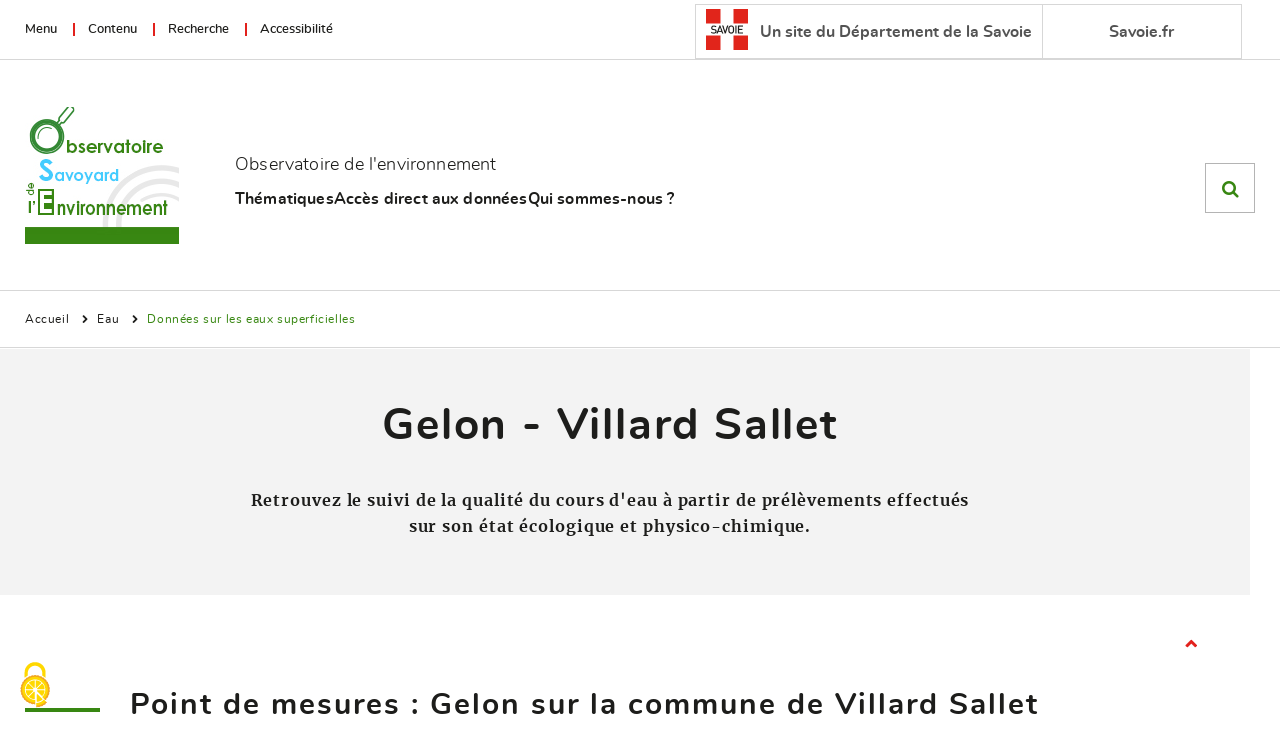

--- FILE ---
content_type: text/html;charset=UTF-8
request_url: https://www.savoie.fr/web/sw_63063/Ose73/GelonVillardSallet
body_size: 10829
content:


    
    
    


    
    
    


<!DOCTYPE html>
<html lang="fr" xml:lang="fr" dir="ltr"   >
<head>
  <base href="https://www.savoie.fr/"   />
  
  <meta charset="UTF-8" />
  <meta http-equiv="X-UA-Compatible" content="IE=edge" />
  <meta name="Generator" content="Jalios JCMS - Copyright (C) Jalios S.A. 2001 - 2026 - https://www.jalios.com/" />
  <meta name="viewport" content="width=device-width, initial-scale=1.0" />
  <meta name="keywords" content="Gelon,Données sur les eaux superficielles" />
  <meta name="description" content="Retrouvez le suivi de la qualité du cours d&apos;eau à partir de prélèvements effectués sur son état écologique et physico-chimique. ..." />
  <meta name="twitter:card" content="Retrouvez le suivi de la qualité du cours d&apos;eau à partir de prélèvements effectués sur son état écologique et physico-chimique. ..." />

  <title>Gelon - Villard Sallet - Savoie.fr</title>

  <link rel="stylesheet" href="css/csspacker.jsp?v=20251120&amp;css=css%2Fjalios%2Fcore%2Fcomponents%2Ftopbar%2Fjalios-topbar.css&amp;css=css%2Flib%2Ftoastr%2Ftoastr.css&amp;css=css%2Fjalios%2Fcore%2Fcomponents%2Ftoastr%2Fjalios-toastr.css&amp;css=css%2Fjalios%2Fcore%2Ffonts%2Fwebfont-roboto.css&amp;css=css%2Fjalios%2Fcore%2Ffonts%2Fwebfont-roboto-condensed.css&amp;css=css%2Fjalios%2Fcore%2Fbootstrap.css&amp;css=css%2Fjalios%2Fcore%2Ffont-icons_with_fa.css&amp;css=css%2Fjalios%2Fcore%2Fcore.css&amp;css=css%2Fjalios%2Fcore%2Fcore-theme.css&amp;css=css%2Ffff-sprite.css&amp;css=css%2Fjalios%2Fcore%2Flang.css&amp;css=css%2Fjalios%2Fcore%2Fportlet%2Fskin%2Fjalios-skin-custom-properties.css&amp;css=css%2Flib%2Fanimate%2Fanimate-custom.css&amp;css=css%2Fjalios%2Fcore%2Fcomponents%2Fanimate%2Fjalios-rippler.css&amp;css=css%2Fjalios%2Fcore%2Fjalios-dropdown-repositioning.css&amp;css=css%2Fjalios%2Fcore%2Fcomponents%2Fa11y%2Fa11y.css&amp;css=css%2Flib%2Fbootstrap-datetimepicker%2Fbootstrap-datetimepicker.css&amp;css=custom%2Fcss%2Fstandard.css" media="all" />
  <link rel="stylesheet" href="css/csspacker.jsp?v=20251120&amp;css=css%2Fprint.css" media="print" />
  <link rel="stylesheet" href="css/csspacker.jsp?v=20251120&amp;css=css%2Fjalios%2Fcore%2Fportlet%2Fskin%2Fjalios-empty.css&amp;css=css%2Fjalios%2Fcore%2Fjportal%2Fjportal-fulldisplay.css&amp;css=css%2Fjalios%2Fcore%2Fjportal%2Fjportal-fulldisplay-custom-properties.css&amp;css=plugins%2FEolasAccessibilite%2Fcss%2Faccessibilite.css&amp;css=frontlib%2Flightgallery%2Fcss%2Flightgallery.css&amp;css=frontlib%2Flightgallery%2Fcss%2Flg-autoplay.css&amp;css=frontlib%2Flightgallery%2Fcss%2Flg-fullscreen.css&amp;css=frontlib%2Flightgallery%2Fcss%2Flg-thumbnail.css&amp;css=frontlib%2Flightgallery%2Fcss%2Flg-video.css&amp;css=frontlib%2Flightgallery%2Fcss%2Flg-zoom.css&amp;css=css%2Fjalios%2Fcore%2Fcomponents%2FimageEditor%2Fjalios-image-editor.css&amp;css=plugins%2FEolasCore%2Fcss%2Fjalios-menu-jumbo.css&amp;css=plugins%2FEolasCore%2Fcss%2FnavigationLocation.css&amp;css=plugins%2FEolasTypes%2Fcss%2FFichePratique.css&amp;css=plugins%2FEolasTypes%2Fcss%2FRessource.css&amp;css=plugins%2FDBCommentPlugin%2Fcss%2Fdbcomment.css&amp;css=plugins%2FEolasCore%2Fcss%2FnavigationHorizontale.css&amp;css=plugins%2FEolasCharte%2Fcss%2Fpolices%2Fpolices.css&amp;css=plugins%2FEolasCharte%2Fcss%2Fportal%2Fportail.css&amp;css=plugins%2FEolasMinisites%2Fcss%2FcustomProperties.css&amp;css=plugins%2FEolasMinisites%2Fcss%2Fminisite.css" media="all" />

  <style media="all">
  <!--  
    .js .wdglang-fr { display: block; }
  -->
  </style>
  
 

  <style data-jalios-jportal-style="true">/* Empty */</style>
   
  
  <script >
  /* <![CDATA[ */
    document._contextPath = '';
  /* ]]> */
  </script>
  <link rel="shortcut icon" href="https://www.savoie.fr/favicon.ico?v=20251120" />
  <link rel="canonical" href="https://www.savoie.fr/web/sw_63063/Ose73/GelonVillardSallet" />
  <meta property="og:url" content="https://www.savoie.fr/web/sw_63063/Ose73/GelonVillardSallet"/>
  <meta property="og:image:width" content="200"/>
  <meta property="og:image:height" content="134"/>
  <meta property="og:description" content="Retrouvez le suivi de la qualité du cours d&#39;eau à partir de prélèvements effectués sur son état écologique et physico-chimique. ..." />
  <meta property="og:title" content="Gelon - Villard Sallet" />
  <meta property="og:image" content="https://www.savoie.fr/upload/docs/image/jpeg/2021-03/2021-vignette_eaux_superficielles.jpg" />
  <meta property="og:site_name" content="Savoie.fr" />

<link rel="stylesheet" type="text/css" href="upload/css/client.css" media="all" /><link rel="stylesheet" type="text/css" href="plugins/EolasCharte/css/portal/portailPrint.css" media="print" />






        
            <script type="text/javascript">
                var analytics_chemin_base = 'https://www.savoie.fr/';
                // Pour forcer la durée du cookie à 6 mois
                var tarteaucitronForceExpire = '183';
                // Pour forcer le chemin des ressources tarteaucitron avec les packers JPlatform
                var tarteaucitronForceCDN = 'plugins/EolasReferencement/tarteaucitron/';
                
                dataLayer = [{
                    'Site': 'Ose73',
                    'Niveau1': 'Eau',
                    'Niveau2': 'Données sur les eaux superficielles',
                    'Niveau3': '',
                    'TypePage': 'Fiche pratique',
                    'Label' : 'Gelon_\-_Villard_Sallet'
                }];
            </script>
            
        
    
</head>

<body data-channel-name="Savoie.fr" data-theme="default"  data-jalios-pack-version="20251120" id="AjaxCtxt-0-1769038076400" class=" body site-savoiefr browser-Chrome browser-css3 jcms-ttcard-enabled zone_Public WS_sw_52136">
  
    <ul class="a11y-nav">
      
      <li><a class="" href="https://www.savoie.fr/web/sw_63063/Ose73/GelonVillardSallet#a11y-global-content">Aller au contenu</a></li>
      
    </ul>
  
  <script >document.body.className = document.body.className + ' js'</script>
<a id="top" style="display:block;"></a>


  
  
  




  
    <div id="sw_52170_0"  class="Outter JPortal ID_sw_52170 box-responsive ajax-refresh-div Inner   empty-skin"   >
<div class="portlet-header-actions">
  
  
  
</div>

<div class="jportal-wrapper  is-publication-displayed is-publication-displayed-FichePratique has-something-displayed" data-jportal-id="sw_52170">
	
  
  

	
	<main class="container-fluid" role="main" >
		<div class="row jportal-row">
	    
  
    
    










  <div data-block-id='_vufq0cv27' class="jportal-block col-xs-12 col-sm-12 col-md-12">
    <div class="jportal-block-inner _vufq0cv27 minisite ose73">
		
      	
	      
          <div class="row jportal-row">
	          
	      
	      
	      










  <div data-block-id='_fgl3diabt' class="jportal-block col-xs-12 col-sm-12 col-md-12">
    <div class="jportal-block-inner _fgl3diabt topHeader">
		
      	
	      
          <div class="row jportal-row">
	          
	      
	      
	      










  <div data-block-id='_fs8twen5m' class="jportal-block col-xs-12 col-sm-12 col-md-12">
    <div class="jportal-block-inner _fs8twen5m innerContent">
		
      	
	      
          <div class="row jportal-row">
	          
	      
	      
	      










  <div data-portlet-id='dsw_35697' data-block-id='_1cdcqfj3h' class="jportal-block col-xs-12 col-sm-12 col-md-6 _parent_1cdcqfj3h">
    <div class="jblock-portlet">
      
      
		  
	    


  
    
  
  <div id="sw_52170_0_dsw_35697_0" class="Outter PortletJsp ID_dsw_35697 box-responsive ajax-refresh-div Portlet PortletSkinable _1cdcqfj3h usage-box skin-default empty-skin" style="">
    
    <div class="portlet-body portlet-body-primary portlet-body-secondary Inner" style="">
      


<div class="zone-accessibilite-liens hidden-responsive">
    <a href="https://www.savoie.fr/web/sw_63063/Ose73/GelonVillardSallet#menuPrincipal">Menu</a>
    <a href="https://www.savoie.fr/web/sw_63063/Ose73/GelonVillardSallet#zoneContenu">Contenu</a>
    <a id="gotoFocusOnSearch" href="plugins/EolasCore/front/query.jsp?text=Recherche">Recherche</a>
    <a href="https://www.savoie.fr/accessibilite">Accessibilité</a>
</div>

    </div>
    
  </div>
  

  

	    
      
    </div>
  </div>

	       
	        
			
      	
	          
	      
	      
	      










  <div data-portlet-id='dsw_35716' data-block-id='_8ekgbo0zr' class="jportal-block col-xs-12 col-sm-12 col-md-6 _parent_8ekgbo0zr">
    <div class="jblock-portlet">
      
      
		  
	    
	    
      
    </div>
  </div>

	       
	        
           </div>
		      
			
			</div>
  </div>

	       
	        
           </div>
		      
			
      	
	      
          <div class="row jportal-row">
	          
	      
	      
	      










  <div data-portlet-id='sw_52171' data-block-id='_sen04uiky' class="jportal-block col-xs-12 col-sm-12 col-md-12 _parent_sen04uiky">
    <div class="jblock-portlet">
      
      
		  
	    


  
    
  
  <div id="sw_52170_0_sw_52171_2" class="Outter PortletWYSIWYG ID_sw_52171 box-responsive ajax-refresh-div Portlet PortletSkinable _sen04uiky usage-box skin-default empty-skin" style="">
    
    <div class="portlet-body portlet-body-primary portlet-body-secondary Inner teleservice" style="">
      

  <div class="wysiwyg">
 <p><a href="https://www.savoie.fr/"> <img src="upload/docs/image/png/2020-04/logo-savoie.png" alt="logo-savoie" title="logo-savoie" loading="lazy" data-jalios-data-id="22_Media" data-jalios-lightbox-options="{&quot;thumb&quot;:&quot;upload/docs/image/png/2020-04/logo-savoie.png&quot;,&quot;downloadUrl&quot;:&quot;upload/docs/image/png/2020-04/logo-savoie.png&quot;,&quot;abstract&quot;:&quot;&quot;,&quot;title&quot;:&quot;logo-savoie&quot;,&quot;url&quot;:&quot;web/22_Media/logo-savoie&quot;}" width="42" height="41">&#xa0;Un site du Département de la Savoie</a></p>
 <p><a href="https://www.savoie.fr/">Savoie.fr</a></p>
</div>

    </div>
    
  </div>
  

  

	    
      
    </div>
  </div>

	       
	        
           </div>
		      
			
			</div>
  </div>

	       
	        
           </div>
		      
			
      	
	      
          <div class="row jportal-row">
	          
	      
	      
	      










  <div data-block-id='_o1l95zkhn' class="jportal-block col-xs-12 col-sm-12 col-md-12">
    <div class="jportal-block-inner _o1l95zkhn header">
		
      	
	      
          <div class="row jportal-row">
	          
	      
	      
	      










  <div data-block-id='_s91dg7s8c' class="jportal-block col-xs-12 col-sm-12 col-md-12">
    <div class="jportal-block-inner _s91dg7s8c innerContent">
		
      	
	      
          <div class="row jportal-row">
	          
	      
	      
	      










  <div data-portlet-id='sw_52172' data-block-id='_dyleowmdx' class="jportal-block col-xs-12 col-sm-12 col-md-12 _parent_dyleowmdx">
    <div class="jblock-portlet">
      
      
		  
	    


  
    
  
  <div id="sw_52170_0_sw_52172_3" class="Outter PortletImage ID_sw_52172 box-responsive ajax-refresh-div Portlet PortletSkinable _dyleowmdx usage-box skin-default empty-skin" style="">
    
    <div class="portlet-body portlet-body-primary portlet-body-secondary Inner logo" style="">
      
<a href='/ose73' >
    <img class="portlet-image-img" src="upload/docs/image/jpeg/2021-03/observatoire.jpg" alt="Retour à l'accueil" title="Retour à l'accueil" style="" />
  
</a>

    </div>
    
  </div>
  

  

	    
      
    </div>
  </div>

	       
	        
           </div>
		      
			
      	
	      
          <div class="row jportal-row">
	          
	      
	      
	      










  <div data-block-id='_s3ojogg8c' class="jportal-block col-xs-12 col-sm-12 col-md-12">
    <div class="jportal-block-inner _s3ojogg8c">
		
      	
	      
          <div class="row jportal-row">
	          
	      
	      
	      










  <div data-portlet-id='sw_52173' data-block-id='_g2nlu8exo' class="jportal-block col-xs-12 col-sm-12 col-md-12 _parent_g2nlu8exo">
    <div class="jblock-portlet">
      
      
		  
	    


  
    
  
  <div id="sw_52170_0_sw_52173_4" class="Outter PortletWYSIWYG ID_sw_52173 box-responsive ajax-refresh-div Portlet PortletSkinable _g2nlu8exo nomDuSite usage-box skin-default empty-skin" style="">
    
    <div class="portlet-body portlet-body-primary portlet-body-secondary Inner" style="">
      

  <div class="wysiwyg">
 <p>Observatoire de l'environnement</p>
</div>

    </div>
    
  </div>
  

  

	    
      
    </div>
  </div>

	       
	        
           </div>
		      
			
      	
	      
          <div class="row jportal-row">
	          
	      
	      
	      










  <div data-block-id='_ml2cesmmi' class="jportal-block col-xs-12 col-sm-12 col-md-12">
    <div class="jportal-block-inner _ml2cesmmi rowNavigation">
		
      	
	      
          <div class="row jportal-row">
	          
	      
	      
	      










  <div data-portlet-id='sw_52174' data-block-id='_wdt9fy7q1' class="jportal-block col-xs-12 col-sm-12 col-md-12 _parent_wdt9fy7q1">
    <div class="jblock-portlet">
      
      
		  
	    


  
    
  
  <div id="menuPrincipal" class="Outter PortletNavigate ID_sw_52174 box-responsive ajax-refresh-div Portlet PortletSkinable _wdt9fy7q1 usage-box skin-default empty-skin" style="">
    
    <div class="portlet-body portlet-body-primary portlet-body-secondary Inner" style="vertical-align: middle; text-align: left;">
      
<button type="button" id="btnMenuMobile" class="visible-xs" ><span class='visuallyhidden'>Menu</span><i class="fa">&#xf0c9;</i></button>
<nav role="navigation" class="jumboMenu" data-maxDepthLevel='2'>
  

<ul class='jalios-menu-jumbo jumbo-0 '>
    
    








  <li class='menuitem menuitem-sw_52415'>
    
        <a href='web/sw_52415/Ose73/Thematiques' class='main-menu-item' data-id='sw_52415'>
    
    Thématiques
    
        </a>
    
    
    
        <div id="jalios-menu-1301db3d-f285-4724-8109-332bd86c370c" class="menu-jumbo closed">
        <div class="wrapper">
        <div class="inner">
        <div class="titreNiv1"><span>Thématiques</span></div>
    
    <ul class='submenu submenu-sw_52415 row'></ul>
    
    
        <a href="#" class="menu-jumbo-fermer"><span class="text-hide">Fermer</span></a>
        </div>
        </div>
        </div>
    
  </li>









  <li class='menuitem menuitem-sw_52416'>
    
        <a href='web/sw_52416/Ose73/Accesdirectauxdonnees' class='main-menu-item' data-id='sw_52416'>
    
    Accès direct aux données
    
        </a>
    
    
    
        <div id="jalios-menu-42ab4c2e-4283-4018-9516-5ff4cf78761b" class="menu-jumbo closed">
        <div class="wrapper">
        <div class="inner">
        <div class="titreNiv1"><span>Accès direct aux données</span></div>
    
    <ul class='submenu submenu-sw_52416 row'></ul>
    
    
        <a href="#" class="menu-jumbo-fermer"><span class="text-hide">Fermer</span></a>
        </div>
        </div>
        </div>
    
  </li>






<li class='menuitem menuitem-sw_52414'>


    
    
        <a href="web/sw_52414/Ose73/Quisommesnous"  >
          Qui sommes-nous ?
        </a>
    

</li>

  
</ul>

</nav>

    </div>
    
  </div>
  

  

	    
      
    </div>
  </div>

	       
	        
           </div>
		      
			
      	
	      
          <div class="row jportal-row">
	          
	      
	      
	      










  <div data-portlet-id='sw_52175' data-block-id='_cln6tq7s0' class="jportal-block col-xs-12 col-sm-12 col-md-12 _parent_cln6tq7s0">
    <div class="jblock-portlet">
      
      
		  
	    


  
    
  
  <div id="formSearch" class="Outter PortletSearch ID_sw_52175 box-responsive ajax-refresh-div Portlet PortletSkinable _cln6tq7s0 usage-box skin-default empty-skin" style="float: left;">
    
    <div class="portlet-body portlet-body-primary portlet-body-secondary Inner" style="vertical-align: top; text-align: right;">
      




<div class="portletLightSearch hidden-print">
  <a href="#" class="btnSearch"><span class="jalios-icon search icomoon-search2" aria-hidden="true" ></span></a>
  
  <div class="innerSearch closed">
  <form action="plugins/EolasCore/front/query.jsp" method="get" name="search" class="noSingleSubmitButton" role="search">
    <div class="legende">Vous recherchez ...</div>
    <div  class="widget widget-light input-group tab-pane jalios-input-group ">
        
	    
      
      <input class="form-control search" type="text" name="text" size="20" placeholder="Rechercher..." value=""/>
            
      <span class="input-group-btn">
        <button class="btn btn-default btnSearch" value="true" name="opSearch" type="submit"><span class="jalios-icon search icomoon-search2" aria-hidden="true" ></span></button>
      </span>               
    
	    </div> 
    <input type="hidden" name="types" value="generated.Actualite"/>
<input type="hidden" name="types" value="generated.AlbumPhoto"/>
<input type="hidden" name="types" value="generated.FichePratique"/>
<input type="hidden" name="types" value="generated.InfoMag"/>
<input type="hidden" name="types" value="generated.PageContenu"/>
<input type="hidden" name="types" value="generated.LiveForm"/>
<input type="hidden" name="types" value="generated.Ressource"/>
<input type="hidden" name="typesOff" value="generated.Article"/>
<input type="hidden" name="typesOff" value="generated.SmallNews"/>
<input type="hidden" name="typesOff" value="generated.ContenuExterne"/>
<input type="hidden" name="typesOff" value="com.jalios.jcms.FileDocument"/>
<input type="hidden" name="typesOff" value="generated.Faq"/>
<input type="hidden" name="typesOff" value="generated.FaqEntry"/>
<input type="hidden" name="typesOff" value="generated.Glossary"/>
<input type="hidden" name="typesOff" value="generated.GlossaryEntry"/>
<input type="hidden" name="typesOff" value="generated.Interview"/>
<input type="hidden" name="typesOff" value="generated.MetaData"/>
<input type="hidden" name="typesOff" value="generated.WebPage"/>
<input type="hidden" name="typesOff" value="generated.LiveForm"/>
<input type="hidden" name="typesOff" value="generated.Shortcut"/>
<input type="hidden" name="typesOff" value="generated.Redirection"/>
<input type="hidden" name="typesOff" value="generated.Ressource"/>
<input type="hidden" name="typesOff" value="generated.Poll"/>
<input type="hidden" name="typesOff" value="generated.AbstractDefaut"/>
<input type="hidden" name="textSearch" value="true"/>
<input type="hidden" name="catName" value="true"/>
<input type="hidden" name="searchInSubWorkspaces" value="true"/>
<input type="hidden" name="pstatus" value="0"/>
<input type="hidden" name="wrkspc" value="sw_52136"/>

    

<input name="wrkspc" type="hidden" value="sw_52136" />

  <input type="hidden" name="id" value="sw_52154" />


  </form>
  </div>
</div>


    </div>
    
  </div>
  

  

	    
      
    </div>
  </div>

	       
	        
           </div>
		      
			
			</div>
  </div>

	       
	        
           </div>
		      
			
			</div>
  </div>

	       
	        
           </div>
		      
			
			</div>
  </div>

	       
	        
           </div>
		      
			
			</div>
  </div>

	       
	        
           </div>
		      
			
      	
	      
          <div class="row jportal-row">
	          
	      
	      
	      










  <div data-portlet-id='j_177' data-block-id='_wno5hgcks' class="jportal-block col-xs-12 col-sm-12 col-md-12 _parent_wno5hgcks">
    <div class="jblock-portlet">
      
      
		  
	    


  
    
  
  <div id="sw_52170_0_j_177_7" class="Outter PortletNavigate ID_j_177 box-responsive ajax-refresh-div Portlet PortletSkinable _wno5hgcks usage-box skin-default empty-skin" style="">
    
    <div class="portlet-body portlet-body-primary portlet-body-secondary Inner filAriane" style="vertical-align: middle; text-align: left;">
      






<ol class="breadcrumb innerContent">

  
    <li><a  href='web/sw_52138/Ose73/Accueil'>Accueil</a></li>
    <li><a  href='web/sw_52244/Ose73/Eau'>Eau</a></li>
    
    
  

  
    
    <li><a  href='web/sw_52275/Ose73/Donneessurleseauxsuperficielles'>Données sur les eaux superficielles</a></li>
    
    
  

</ol>



    </div>
    
  </div>
  

  

	    
      
    </div>
  </div>

	       
	        
           </div>
		      
			
      	
	      
          <div class="row jportal-row">
	          
	      
	      
	      










  <div data-portlet-id='dsw_36993' data-block-id='_xqczwmsh2' class="jportal-block col-xs-12 col-sm-12 col-md-12 _parent_xqczwmsh2">
    <div class="jblock-portlet">
      
      
		  
	    


  
    
  
  <div id="sw_52170_0_dsw_36993_8" class="Outter PortletJsp ID_dsw_36993 box-responsive ajax-refresh-div Portlet PortletSkinable _xqczwmsh2 usage-box skin-default empty-skin" style="">
    
    <div class="portlet-body portlet-body-primary portlet-body-secondary Inner" style="">
      

<span id="zoneContenu"></span>
    </div>
    
  </div>
  

  

	    
      
    </div>
  </div>

	       
	        
           </div>
		      
			
      	
	      
          <div class="row jportal-row">
	          
	      
	      
	      










  <div data-block-id='_p9aivb6xv' class="jportal-block col-xs-12 col-sm-12 col-md-12">
    <article class="jportal-block-inner _p9aivb6xv innerContent" id="a11y-global-content">
      <div class="selection-wrapper pub-action-toggler-sw_63063 pub-pstatus-0">
      	
	        <div class="selection-header">
	          
	        </div>
        
        <div class="selection-body">
				  

<div class="contenuPrincipal FichePratique">
 <div class="entete">
     <div>
         <div class="text-center">
             <h1>Gelon - Villard Sallet</h1>
             
         </div>
         
             <div class="chapeau">
                 <p>Retrouvez le suivi de la qualité du cours d&#39;eau à partir de prélèvements effectués sur son état écologique et physico-chimique.</p>
             </div>
         
     </div>
</div>


    
    <div id="accordion" class="paragraphes">
    
        <div class="paragraphe">
            
                
                
                    
                        <h2>Point de mesures : Gelon sur la commune de Villard Sallet</h2>
                    
                    
                        <div class="wysiwyg">
 <h3>Caractéristiques du point de mesures :</h3>
 <p>Ce point de mesures est suivi depuis 2008 par l'Agence de l'eau.</p>
 <p>Jusqu'en 2017, les points de mesures rattachés au bassin versant de l'Isère moyenne (Combe de Savoie et l'Arly) sont suivis dans le cadre de campagnes de prélèvements effectuées tous les 4 ans. Ensuite, les points sont mesurés deux années consécutives tous les 3 ans et les stations de mesures sont rattachées au bassin versant de l'Isère en Combe de Savoie et l'Arc.</p>
</div>
                    
                
            
            
            

        </div>
    
        <div class="paragraphe">
            
                
                
                    
                    
                        <div class="wysiwyg">
 <p><a title="Retour à la page eaux superficielles" href="web/sw_59598/Ose73/Leseauxsuperficielles" target="_blank" rel="noopener"> <img src="upload/docs/image/jpeg/2021-03/2021-vignette_eaux_superficielles.jpg" alt="2021-vignette eaux superficielles" title="2021-vignette eaux superficielles" loading="lazy" data-jalios-data-id="108_DBFileDocument" data-jalios-lightbox-options="{&quot;thumb&quot;:&quot;upload/docs/image/jpeg/2021-03/2021-vignette_eaux_superficielles.jpg&quot;,&quot;downloadUrl&quot;:&quot;upload/docs/image/jpeg/2021-03/2021-vignette_eaux_superficielles.jpg&quot;,&quot;abstract&quot;:&quot;&quot;,&quot;title&quot;:&quot;2021-vignette eaux superficielles©Dpt73&quot;,&quot;url&quot;:&quot;web/108_DBFileDocument/BibliothequemediasContributeurs/2021vignetteeauxsuperficiellesDpt73&quot;}" width="200" height="134"></a></p>
 <p><a title="Retour à la page eaux superficielles" href="web/sw_59598/Ose73/Leseauxsuperficielles" target="_blank" rel="noopener">Retour à la page eaux superficielles</a></p>
</div>
                    
                
            
            
            

        </div>
    
    </div>

    

    
        <div class="paragraphe ressources">
            <div class="mea liste">
                <h2>Ressources documentaires</h2>
                <div class="row">
                    
                        
                            
                            
<div class="col-md-6 col-sm-12 col-xs-12">
    <div class="blocResultat Ressource">
        <div class="chapeau">
            

            
                
        
                
                    
                        <div>
                            <a href="upload/docs/application/pdf/2022-09/cd73_-_cds2021_-_06139815.pdf" title="CD73 - CDS2021 - 06139815 Nouvelle fenêtre" target="_blank" class="titreResultat">Fiche qualité cours d'eau : Gelon - Villard-Sallet</a>
                        </div>
                        <div class="info">
                            Document Adobe Acrobat PDF
                            154,31 <abbr title="kilo octets">Ko</abbr>
                        </div>
                    
                    
                
            
        </div>
    </div>
</div>

                        
                    
                </div>
            </div>
        </div>
    

    
    
    <div class="liensTous">
        


        
    </div>
</div>


		      
				  
        </div>
        
	        <div class="selection-footer">
	          
<footer class="fulldisplay-footer">
  



  
  





</footer>


	        </div>
        
      </div>
	  </article>
  </div>

	       
	        
           </div>
		      
			
      	
	      
          <div class="row jportal-row">
	          
	      
	      
	      










  <div data-portlet-id='sw_52177' data-block-id='_thqv6hnt3' class="jportal-block col-xs-12 col-sm-12 col-md-12 _parent_thqv6hnt3">
    <div class="jblock-portlet">
      
      
		  
	    


  
    
  
  <div id="sw_52170_0_sw_52177_9" class="Outter PortletImage ID_sw_52177 box-responsive ajax-refresh-div Portlet PortletSkinable _thqv6hnt3 usage-box skin-default empty-skin" style="">
    
    <div class="portlet-body portlet-body-primary portlet-body-secondary Inner hautDePage" style="">
      
<a href='#top' >
    <img class="portlet-image-img" src="upload/docs/image/png/2019-04/hautdepage.png" alt="Retour au haut de page" title="Retour au haut de page" style="" />
  
</a>

    </div>
    
  </div>
  

  

	    
      
    </div>
  </div>

	       
	        
           </div>
		      
			
      	
	      
          <div class="row jportal-row">
	          
	      
	      
	      










  <div data-block-id='_g0rs553yz' class="jportal-block col-xs-12 col-sm-12 col-md-12">
    <div class="jportal-block-inner _g0rs553yz footerTop">
		
      	
	      
          <div class="row jportal-row">
	          
	      
	      
	      










  <div data-block-id='_xpg54a4qt' class="jportal-block col-xs-12 col-sm-12 col-md-12">
    <div class="jportal-block-inner _xpg54a4qt innerContent">
		
      	
	      
          <div class="row jportal-row">
	          
	      
	      
	      










  <div data-portlet-id='sw_52178' data-block-id='_3cn0t55rb' class="jportal-block col-xs-12 col-sm-12 col-md-12 _parent_3cn0t55rb">
    <div class="jblock-portlet">
      
      
		  
	    


  
    
  
  <div id="sw_52170_0_sw_52178_10" class="Outter PortletWYSIWYG ID_sw_52178 box-responsive ajax-refresh-div Portlet PortletSkinable _3cn0t55rb usage-box skin-default empty-skin" style="">
    
    <div class="portlet-body portlet-body-primary portlet-body-secondary Inner logoFooter" style="">
      

  <div class="wysiwyg">
 <p><img src="upload/docs/image/png/2020-02/cd73_blanc.png" alt="CD73 blanc" title="CD73 blanc" loading="lazy" data-jalios-data-id="sw_48303" data-jalios-lightbox-options="{&quot;thumb&quot;:&quot;upload/docs/image/png/2020-02/cd73_blanc.png&quot;,&quot;downloadUrl&quot;:&quot;upload/docs/image/png/2020-02/cd73_blanc.png&quot;,&quot;abstract&quot;:&quot;&quot;,&quot;title&quot;:&quot;CD73 blanc&quot;,&quot;url&quot;:&quot;web/sw_48303/BibliothequemediasContributeurs/CD73blanc&quot;}" width="200" height="181">&#xa0;&#xa0;&#xa0;&#xa0;&#xa0;</p>
 <p style="text-align: center;">Gardons le contact</p>
</div>

    </div>
    
  </div>
  

  

	    
      
    </div>
  </div>

	       
	        
           </div>
		      
			
      	
	      
          <div class="row jportal-row">
	          
	      
	      
	      










  <div data-portlet-id='sw_52179' data-block-id='_zhdg3n99a' class="jportal-block col-xs-12 col-sm-12 col-md-12 _parent_zhdg3n99a">
    <div class="jblock-portlet">
      
      
		  
	    


  
    
  
  <div id="sw_52170_0_sw_52179_11" class="Outter PortletNavigate ID_sw_52179 box-responsive ajax-refresh-div Portlet PortletSkinable _zhdg3n99a usage-box skin-default empty-skin" style="">
    
    <div class="portlet-body portlet-body-primary portlet-body-secondary Inner" style="vertical-align: middle; text-align: center;">
      






  <ul class="nav">
    
      
        
        <li><a   href='web/sw_52162/Ose73/Contact'>Contact</a></li>
      
    
      
        
        <li><a   href='web/sw_52163/Ose73/Quiz'>Quiz</a></li>
      
    
      
    
  </ul>

    </div>
    
  </div>
  

  

	    
      
    </div>
  </div>

	       
	        
           </div>
		      
			
			</div>
  </div>

	       
	        
           </div>
		      
			
			</div>
  </div>

	       
	        
           </div>
		      
			
      	
	      
          <div class="row jportal-row">
	          
	      
	      
	      










  <div data-block-id='_qp5jl50nw' class="jportal-block col-xs-12 col-sm-12 col-md-12">
    <div class="jportal-block-inner _qp5jl50nw footerMiddle">
		
      	
	      
          <div class="row jportal-row">
	          
	      
	      
	      










  <div data-block-id='_g5lemmslh' class="jportal-block col-xs-12 col-sm-12 col-md-12">
    <div class="jportal-block-inner _g5lemmslh innerContent">
		
      	
	      
          <div class="row jportal-row">
	          
	      
	      
	      










  <div data-portlet-id='sw_52180' data-block-id='_olsqokow9' class="jportal-block col-xs-12 col-sm-12 col-md-12 _parent_olsqokow9">
    <div class="jblock-portlet">
      
      
		  
	    


  
    
  
  <div id="sw_52170_0_sw_52180_12" class="Outter PortletWYSIWYG ID_sw_52180 box-responsive ajax-refresh-div Portlet PortletSkinable _olsqokow9 usage-box skin-default empty-skin" style="">
    
    <div class="portlet-body portlet-body-primary portlet-body-secondary Inner wysiwygPictos" style="text-align: left;">
      

  <div class="wysiwyg">
 <p><a href="web/psw_42858/demande-de-contact" title="Demande de contact" class="" data-jalios-id="psw_42858"> <img src="upload/docs/image/png/2019-03/picto_mail.png" alt="contact" title="contact" loading="lazy" data-jalios-data-id="dsw_37090" data-jalios-lightbox-options="{&quot;thumb&quot;:&quot;upload/docs/image/png/2019-03/picto_mail.png&quot;,&quot;downloadUrl&quot;:&quot;upload/docs/image/png/2019-03/picto_mail.png&quot;,&quot;abstract&quot;:&quot;&quot;,&quot;title&quot;:&quot;picto mail&quot;,&quot;url&quot;:&quot;web/dsw_37090/BibliothequemediasContributeurs/pictomail&quot;}" width="71" height="71"> </a>&#xa0; <a title="Facebook (nouvelle fenêtre)" href="https://www.facebook.com/SavoieDepartement/" target="_blank" rel="noopener"> <img src="upload/docs/image/png/2019-03/picto_fb.png" alt="facebook" title="facebook" loading="lazy" data-jalios-data-id="dsw_37089" data-jalios-lightbox-options="{&quot;thumb&quot;:&quot;upload/docs/image/png/2019-03/picto_fb.png&quot;,&quot;downloadUrl&quot;:&quot;upload/docs/image/png/2019-03/picto_fb.png&quot;,&quot;abstract&quot;:&quot;&quot;,&quot;title&quot;:&quot;picto fb&quot;,&quot;url&quot;:&quot;web/dsw_37089/BibliothequemediasContributeurs/pictofb&quot;}" width="71" height="71">&#xa0;</a>&#xa0;<a title="Twitter (nouvelle fenêtre)" href="https://twitter.com/SavoieDepart" target="_blank" rel="noopener"> <img src="upload/docs/image/png/2019-03/picto_twitter.png" alt="twitter" title="twitter" loading="lazy" data-jalios-data-id="dsw_37092" data-jalios-lightbox-options="{&quot;thumb&quot;:&quot;upload/docs/image/png/2019-03/picto_twitter.png&quot;,&quot;downloadUrl&quot;:&quot;upload/docs/image/png/2019-03/picto_twitter.png&quot;,&quot;abstract&quot;:&quot;&quot;,&quot;title&quot;:&quot;bluesky&quot;,&quot;url&quot;:&quot;web/dsw_37092/BibliothequemediasContributeurs/bluesky&quot;}" width="296" height="296">&#xa0;</a>&#xa0;<a href="web/dsw_36071/flux-rss"> <img src="upload/docs/image/png/2019-03/picto_rss.png" alt="flux rss" title="flux rss" loading="lazy" data-jalios-data-id="dsw_37091" data-jalios-lightbox-options="{&quot;thumb&quot;:&quot;upload/docs/image/png/2019-03/picto_rss.png&quot;,&quot;downloadUrl&quot;:&quot;upload/docs/image/png/2019-03/picto_rss.png&quot;,&quot;abstract&quot;:&quot;&quot;,&quot;title&quot;:&quot;picto rss&quot;,&quot;url&quot;:&quot;web/dsw_37091/BibliothequemediasContributeurs/pictorss&quot;}" width="71" height="71">&#xa0;</a> <a title="Pinterest (nouvelle fenêtre)" href="https://fr.linkedin.com/company/conseil-d%C3%A9partemental-de-la-savoie" target="_blank" rel="noopener"> <img src="upload/docs/image/png/2022-02/picto_linkedin.png" alt="2022 picto linkedin 71" title="2022 picto linkedin 71" loading="lazy" data-jalios-data-id="sw_84164" data-jalios-lightbox-options="{&quot;thumb&quot;:&quot;upload/docs/image/png/2022-02/picto_linkedin.png&quot;,&quot;downloadUrl&quot;:&quot;upload/docs/image/png/2022-02/picto_linkedin.png&quot;,&quot;abstract&quot;:&quot;&quot;,&quot;title&quot;:&quot;2022 picto linkedin 71&quot;,&quot;url&quot;:&quot;web/sw_84164/BibliothequemediasContributeurs/2022pictolinkedin71&quot;}" width="481" height="458"></a>&#xa0;<a title="Youtube (nouvelle fenêtre)" href="https://www.youtube.com/channel/UClz8i0_jW2wI3bBVE7vZuGg" target="_blank" rel="noopener"> <img src="upload/docs/image/png/2019-03/picto_youtube.png" alt="youtube" title="youtube" loading="lazy" data-jalios-data-id="dsw_37093" data-jalios-lightbox-options="{&quot;thumb&quot;:&quot;upload/docs/image/png/2019-03/picto_youtube.png&quot;,&quot;downloadUrl&quot;:&quot;upload/docs/image/png/2019-03/picto_youtube.png&quot;,&quot;abstract&quot;:&quot;&quot;,&quot;title&quot;:&quot;picto youtube&quot;,&quot;url&quot;:&quot;web/dsw_37093/BibliothequemediasContributeurs/pictoyoutube&quot;}" width="71" height="71"></a><a title="Instagram" href="https://www.instagram.com/savoieledepartement/" target="_blank" rel="noopener"> <img src="upload/docs/image/png/2020-06/picto_instagramm.png" alt="picto instagramm" title="picto instagramm" loading="lazy" data-jalios-data-id="sw_52452" data-jalios-lightbox-options="{&quot;thumb&quot;:&quot;upload/docs/image/png/2020-06/picto_instagramm.png&quot;,&quot;downloadUrl&quot;:&quot;upload/docs/image/png/2020-06/picto_instagramm.png&quot;,&quot;abstract&quot;:&quot;&quot;,&quot;title&quot;:&quot;picto instagramm&quot;,&quot;url&quot;:&quot;web/sw_52452/BibliothequemediasContributeurs/pictoinstagramm&quot;}" width="71" height="71"></a></p>
</div>

    </div>
    
  </div>
  

  

	    
      
    </div>
  </div>

	       
	        
           </div>
		      
			
      	
	      
          <div class="row jportal-row">
	          
	      
	      
	      










  <div data-portlet-id='sw_52181' data-block-id='_8nlshkmdf' class="jportal-block col-xs-12 col-sm-12 col-md-12 _parent_8nlshkmdf">
    <div class="jblock-portlet">
      
      
		  
	    


  
    
  
  <div id="sw_52170_0_sw_52181_13" class="Outter PortletWYSIWYG ID_sw_52181 box-responsive ajax-refresh-div Portlet PortletSkinable _8nlshkmdf usage-box skin-default empty-skin" style="">
    
    <div class="portlet-body portlet-body-primary portlet-body-secondary Inner wysiwygCoordonnees" style="text-align: left;">
      

  <div class="wysiwyg">
 <p><strong>DÉPARTEMENT DE LA SAVOIE</strong><br><br>
  Château des ducs de Savoie<br>
  CS 31802 <br>
  73018 Chambéry cedex</p>
 <p><strong>ACCUEIL TÉLÉPHONIQUE</strong><br><br><a href="tel:0479967373"> 04.79.96.73.73</a><br>
  Du lundi au vendredi de 8h30 à 12h30 <br>
  et de 13h30 à 17h30</p>
</div>

    </div>
    
  </div>
  

  

	    
      
    </div>
  </div>

	       
	        
           </div>
		      
			
			</div>
  </div>

	       
	        
           </div>
		      
			
			</div>
  </div>

	       
	        
           </div>
		      
			
      	
	      
          <div class="row jportal-row">
	          
	      
	      
	      










  <div data-block-id='_3bba6d0im' class="jportal-block col-xs-12 col-sm-12 col-md-12">
    <div class="jportal-block-inner _3bba6d0im footerBottom innerContent">
		
      	
	      
          <div class="row jportal-row">
	          
	      
	      
	      










  <div data-portlet-id='sw_52182' data-block-id='_ykg5m6i1m' class="jportal-block col-xs-12 col-sm-12 col-md-12 _parent_ykg5m6i1m">
    <div class="jblock-portlet">
      
      
		  
	    


  
    
  
  <div id="footer" class="Outter PortletNavigate ID_sw_52182 box-responsive ajax-refresh-div Portlet PortletSkinable _ykg5m6i1m usage-box skin-default empty-skin" style="">
    
    <div class="portlet-body portlet-body-primary portlet-body-secondary Inner" style="vertical-align: middle; text-align: center;">
      






  <ul class="nav">
    
      
        
        <li><a   href='web/sw_52157/Ose73/Plandusite'>Plan du site</a></li>
      
    
      
        
        <li><a   href='web/sw_52158/Ose73/Mentionslegalesetcredits'>Mentions légales et crédits</a></li>
      
    
      
        
        <li><a   href='web/sw_52159/Ose73/Donneespersonnelles'>Données personnelles</a></li>
      
    
      
        
        <li><a   href='web/sw_52160/Ose73/FluxRSS'>Flux RSS</a></li>
      
    
      
        
        <li><a   href='web/sw_151332/Ose73/Accessibilitenonconforme'>Accessibilité : non conforme</a></li>
      
    
  </ul>

    </div>
    
  </div>
  

  

	    
      
    </div>
  </div>

	       
	        
           </div>
		      
			
			</div>
  </div>

	       
	        
           </div>
		      
			
			</div>
  </div>

    
  

	  </div>
	</main>
  
  
  
  

  
  
</div>




</div>
  

<ul class='ctxMenu click' id='ctxLangForm' style='display: none; width: 110px;'><li class='icon'><a lang='fr' xml:lang='fr' href='#' class='lang-trigger'><span class="iso-639-visual" data-jalios-lang="fr"><img src="s.gif" class="jalios-icon iso-639-fr twemoji-flag FR-twflag" alt="" /></span> Français</a></li></ul>
<script >
/* <![CDATA[ */
  document.t0 = new Date().getTime();
/* ]]> */
</script>

  <script src="js/jalios/core/jalios-properties-js.jsp?nopackfirst&amp;v=20251120"></script>
  <script src="js/jalios/core/jalios-i18n-js.jsp?nopackfirst&amp;lang=fr&amp;v=20251120"></script>
  <script src="js/jspacker.jsp?v=20251120&amp;js=js%2Flib%2Fmodernizr%2Fmodernizr.custom.js&amp;js=frontlib%2Fjquery%2Fjquery.min.js&amp;js=js%2Fjalios%2Fcore%2Fjalios-init.js&amp;js=frontlib%2FjqueryMigrate%2Fjquery-migrate.min.js&amp;js=frontlib%2Fjquery%2Fjquery-fix.js&amp;js=js%2Flib%2FelementQuery.js&amp;js=frontlib%2Fjquery-ui%2Fjquery-ui.min.js&amp;js=js%2Fjalios%2Fjquery-browser.js&amp;js=js%2Flib%2FimagesLoaded%2Fimagesloaded.pkgd.js&amp;js=js%2Flib%2Fmoment%2Fmoment.js&amp;js=js%2Flib%2Fmoment%2Fmoment-timezone-with-data-1970-2030.js&amp;js=js%2Flib%2Fjsonrpc.js&amp;js=js%2Flib%2Fprototype.js&amp;js=js%2Flib%2Fhistory.js%2Fhistory.adapter.jquery.js&amp;js=js%2Flib%2Fhistory.js%2Fhistory.js&amp;js=js%2Fjalios%2Futil.js&amp;js=js%2Fchannel.js&amp;js=js%2Fwidget.js&amp;js=js%2Flib%2Fjquery.ajaxQueue.js&amp;js=js%2Flib%2Fjquery.console.js&amp;js=js%2Flib%2Fjquery.idle-timer.js&amp;js=js%2Flib%2Fjquery.cookie.js&amp;js=js%2Fjalios%2Fcore%2Fjalios-common.js&amp;js=js%2Fjalios%2Fcore%2Fjalios-i18n.js&amp;js=js%2Fjalios%2Fcore%2Fjalios-data-broker.js&amp;js=js%2Fjalios%2Fcore%2Fjalios-data-toggle.js&amp;js=js%2Fjalios%2Fcore%2Fjalios-sortable.js&amp;js=js%2Fjalios%2Fcore%2Fjalios-sortable-portal.js&amp;js=js%2Fjalios%2Fcore%2Fjalios-sortable-widget.js&amp;js=js%2Fjalios%2Fcore%2Fjalios-tooltip.js&amp;js=js%2Fjalios%2Fcore%2Fjalios-browser.js&amp;js=js%2Fjalios%2Fcore%2Fjalios-submit.js&amp;js=js%2Fjalios%2Fcore%2Fjalios-clickable.js&amp;js=js%2Flib%2Fbootstrap-3.4.1%2Ftransition.js&amp;js=js%2Flib%2Fbootstrap-3.4.1%2Falert.js&amp;js=js%2Flib%2Fbootstrap-3.4.1%2Fmodal.js&amp;js=js%2Flib%2Fbootstrap-3.4.1%2Fdropdown.js&amp;js=js%2Flib%2Fbootstrap-3.4.1%2Ftab.js&amp;js=js%2Flib%2Fbootstrap-3.4.1%2Ftooltip.js&amp;js=js%2Flib%2Fbootstrap-3.4.1%2Fpopover.js&amp;js=js%2Flib%2Fbootstrap-3.4.1%2Fbutton.js&amp;js=js%2Flib%2Fbootstrap-3.4.1%2Fcollapse.js&amp;js=js%2Flib%2Fbootstrap-typeahead%2Fbootstrap-typeahead.js&amp;js=js%2Flib%2Fbootstrap-notify.js&amp;js=js%2Flib%2Fbootstrap-tabdrop.js&amp;js=js%2Flib%2Fbootstrap-datetimepicker%2Fbootstrap-datetimepicker.js&amp;js=js%2Fjalios%2Fcore%2Fjalios-prototype-conflict.js&amp;js=js%2Fjalios%2Fcore%2Fjalios-polyfill.js&amp;js=js%2Fjalios%2Fcore%2Fjalios-tab.js&amp;js=js%2Fjalios%2Fcore%2Fjalios-modal.js&amp;js=js%2Fjalios%2Fcore%2Fjalios-popin.js&amp;js=js%2Fjalios%2Fcore%2Fjalios-ajax-refresh.js&amp;js=js%2Fjalios%2Fcore%2Fjalios-single-submit.js&amp;js=js%2Fjalios%2Fcore%2Fjalios-autocomplete.js&amp;js=js%2Fjalios%2Fcore%2Fjalios-autocomplete-chooser.js&amp;js=js%2Fjalios%2Fcore%2Fjalios-autocomplete-wiki.js&amp;js=js%2Fjalios%2Fcore%2Fjalios-ctxmenu.js&amp;js=js%2Fjalios%2Fcore%2Fjalios-collapse.js&amp;js=js%2Fjalios%2Fcore%2Fjalios-widget.js&amp;js=js%2Fjalios%2Fcore%2Fjalios-widget-chooser.js&amp;js=js%2Fjalios%2Fux%2Fjalios-caddy.js&amp;js=js%2Fjalios%2Fcore%2Fjalios-treeview.js&amp;js=js%2Fjalios%2Fcore%2Fjalios-table-data.js&amp;js=js%2Fjalios%2Fcore%2Fjalios-dropdown-repositioning.js&amp;js=js%2Fjalios%2Fcore%2Fjalios-modal-forbidden.js&amp;js=js%2Fjalios%2Fcore%2Fjalios-dirty-form-control.js&amp;js=js%2Fjalios%2Fcore%2Fa11y%2Fjalios-a11y.js&amp;js=js%2Fjalios%2Fcore%2Fa11y%2Fjalios-a11y-modal.js&amp;js=js%2Fjalios%2Fcore%2Fa11y%2Fjalios-a11y-tabbable.js&amp;js=js%2Fjalios%2Fcore%2Fa11y%2Fjalios-a11y-collapsable.js&amp;js=js%2Flib%2Ftwemoji%2Ftwemoji.min.js&amp;js=js%2Fjalios%2Fcore%2Fjalios-emoji.js&amp;js=js%2Fjalios%2Fcore%2Fcomponents%2Fanimate%2Fjalios-rippler.js&amp;js=js%2Flib%2Fhandlebars%2Fhandlebars.js&amp;js=js%2Flib%2Ftoastr%2Ftoastr.js&amp;js=custom%2Fjs%2Fstandard.js&amp;js=js%2Fjalios%2Fjportal%2Fjportal-utils.js&amp;js=plugins%2FEolasAccessibilite%2Fjs%2FfocusSearch.js&amp;js=frontlib%2Flightgallery%2Flightgallery.min.js&amp;js=frontlib%2Flightgallery%2Fplugins%2Fautoplay%2Flg-autoplay.min.js&amp;js=frontlib%2Flightgallery%2Fplugins%2Fvideo%2Flg-video.min.js&amp;js=frontlib%2Flightgallery%2Fplugins%2Ffullscreen%2Flg-fullscreen.min.js&amp;js=frontlib%2Flightgallery%2Fplugins%2Fthumbnail%2Flg-thumbnail.min.js&amp;js=js%2Fjalios%2Fcore%2Fcomponents%2Flightbox%2Flg-zoom.js&amp;js=js%2Fjalios%2Fcore%2Fcomponents%2Flightbox%2Flg-accessPub.js&amp;js=js%2Fjalios%2Fcore%2Fcomponents%2Flightbox%2Flg-imageEditor.js&amp;js=js%2Fjalios%2Fcore%2Fjalios-lightbox.js&amp;js=js%2Fjalios%2Fcore%2Fcomponents%2FimageEditor%2Fjalios-image-editor.js&amp;js=plugins%2FEolasCore%2Fjs%2Fjalios-menu-jumbo.js&amp;js=plugins%2FEolasCore%2Fjs%2FportletLightSearch.js&amp;js=plugins%2FDBCommentPlugin%2Fjs%2Fdbcomment.js"></script>
  <script src="js/jspacker.jsp?v=20251120&amp;js=plugins%2FEolasCharte%2Fjs%2Fportail.js&amp;js=plugins%2FEolasMinisites%2Fjs%2Flib%2Fie11CustomProperties.js&amp;js=plugins%2FEolasReferencement%2Ftarteaucitron%2Ftarteaucitron.js&amp;js=plugins%2FEolasReferencement%2Fjs%2FinitTarteaucitron.js"></script>





<script >
/* <![CDATA[ */
 var domLoadFunc = function() { 
   var t1 = new Date().getTime(); 

	     
                tarteaucitron.user.domainHost= 'savoie.matomo.cloud';
                tarteaucitron.user.matomoTagManagerId= 'srg3w6wT';
                (tarteaucitron.job = tarteaucitron.job || []).push('matomotagmanager');
            
     jQuery.jalios.DOM.markResources('css/jalios/core/components/topbar/jalios-topbar.css', 'css/lib/toastr/toastr.css', 'css/jalios/core/components/toastr/jalios-toastr.css', 'css/jalios/core/fonts/webfont-roboto.css', 'css/jalios/core/fonts/webfont-roboto-condensed.css', 'css/jalios/core/bootstrap.css', 'css/jalios/core/font-icons_with_fa.css', 'css/jalios/core/core.css', 'css/jalios/core/core-theme.css', 'css/fff-sprite.css', 'css/jalios/core/lang.css', 'css/jalios/core/portlet/skin/jalios-skin-custom-properties.css', 'css/lib/animate/animate-custom.css', 'css/jalios/core/components/animate/jalios-rippler.css', 'css/jalios/core/jalios-dropdown-repositioning.css', 'css/jalios/core/components/a11y/a11y.css', 'css/lib/bootstrap-datetimepicker/bootstrap-datetimepicker.css', 'custom/css/standard.css', 'css/print.css', 'css/jalios/core/portlet/skin/jalios-empty.css', 'css/jalios/core/jportal/jportal-fulldisplay.css', 'css/jalios/core/jportal/jportal-fulldisplay-custom-properties.css', 'plugins/EolasAccessibilite/css/accessibilite.css', 'frontlib/lightgallery/css/lightgallery.css', 'frontlib/lightgallery/css/lg-autoplay.css', 'frontlib/lightgallery/css/lg-fullscreen.css', 'frontlib/lightgallery/css/lg-thumbnail.css', 'frontlib/lightgallery/css/lg-video.css', 'frontlib/lightgallery/css/lg-zoom.css', 'css/jalios/core/components/imageEditor/jalios-image-editor.css', 'plugins/EolasCore/css/jalios-menu-jumbo.css', 'plugins/EolasCore/css/navigationLocation.css', 'plugins/EolasTypes/css/FichePratique.css', 'plugins/EolasTypes/css/Ressource.css', 'plugins/DBCommentPlugin/css/dbcomment.css', 'plugins/EolasCore/css/navigationHorizontale.css', 'plugins/EolasCharte/css/polices/polices.css', 'plugins/EolasCharte/css/portal/portail.css', 'plugins/EolasMinisites/css/customProperties.css', 'plugins/EolasMinisites/css/minisite.css');
     jQuery.jalios.DOM.markResources('js/lib/modernizr/modernizr.custom.js', 'frontlib/jquery/jquery.min.js', 'js/jalios/core/jalios-init.js', 'frontlib/jqueryMigrate/jquery-migrate.min.js', 'frontlib/jquery/jquery-fix.js', 'js/lib/elementQuery.js', 'frontlib/jquery-ui/jquery-ui.min.js', 'js/jalios/jquery-browser.js', 'js/lib/imagesLoaded/imagesloaded.pkgd.js', 'js/lib/moment/moment.js', 'js/lib/moment/moment-timezone-with-data-1970-2030.js', 'js/lib/jsonrpc.js', 'js/lib/prototype.js', 'js/lib/history.js/history.adapter.jquery.js', 'js/lib/history.js/history.js', 'js/jalios/util.js', 'js/channel.js', 'js/widget.js', 'js/lib/jquery.ajaxQueue.js', 'js/lib/jquery.console.js', 'js/lib/jquery.idle-timer.js', 'js/lib/jquery.cookie.js', 'js/jalios/core/jalios-properties-js.jsp?nopackfirst&v=20251120', 'js/jalios/core/jalios-common.js', 'js/jalios/core/jalios-i18n-js.jsp?nopackfirst&lang=fr&v=20251120', 'js/jalios/core/jalios-i18n.js', 'js/jalios/core/jalios-data-broker.js', 'js/jalios/core/jalios-data-toggle.js', 'js/jalios/core/jalios-sortable.js', 'js/jalios/core/jalios-sortable-portal.js', 'js/jalios/core/jalios-sortable-widget.js', 'js/jalios/core/jalios-tooltip.js', 'js/jalios/core/jalios-browser.js', 'js/jalios/core/jalios-submit.js', 'js/jalios/core/jalios-clickable.js', 'js/lib/bootstrap-3.4.1/transition.js', 'js/lib/bootstrap-3.4.1/alert.js', 'js/lib/bootstrap-3.4.1/modal.js', 'js/lib/bootstrap-3.4.1/dropdown.js', 'js/lib/bootstrap-3.4.1/tab.js', 'js/lib/bootstrap-3.4.1/tooltip.js', 'js/lib/bootstrap-3.4.1/popover.js', 'js/lib/bootstrap-3.4.1/button.js', 'js/lib/bootstrap-3.4.1/collapse.js', 'js/lib/bootstrap-typeahead/bootstrap-typeahead.js', 'js/lib/bootstrap-notify.js', 'js/lib/bootstrap-tabdrop.js', 'js/lib/bootstrap-datetimepicker/bootstrap-datetimepicker.js', 'js/jalios/core/jalios-prototype-conflict.js', 'js/jalios/core/jalios-polyfill.js', 'js/jalios/core/jalios-tab.js', 'js/jalios/core/jalios-modal.js', 'js/jalios/core/jalios-popin.js', 'js/jalios/core/jalios-ajax-refresh.js', 'js/jalios/core/jalios-single-submit.js', 'js/jalios/core/jalios-autocomplete.js', 'js/jalios/core/jalios-autocomplete-chooser.js', 'js/jalios/core/jalios-autocomplete-wiki.js', 'js/jalios/core/jalios-ctxmenu.js', 'js/jalios/core/jalios-collapse.js', 'js/jalios/core/jalios-widget.js', 'js/jalios/core/jalios-widget-chooser.js', 'js/jalios/ux/jalios-caddy.js', 'js/jalios/core/jalios-treeview.js', 'js/jalios/core/jalios-table-data.js', 'js/jalios/core/jalios-dropdown-repositioning.js', 'js/jalios/core/jalios-modal-forbidden.js', 'js/jalios/core/jalios-dirty-form-control.js', 'js/jalios/core/a11y/jalios-a11y.js', 'js/jalios/core/a11y/jalios-a11y-modal.js', 'js/jalios/core/a11y/jalios-a11y-tabbable.js', 'js/jalios/core/a11y/jalios-a11y-collapsable.js', 'js/lib/twemoji/twemoji.min.js', 'js/jalios/core/jalios-emoji.js', 'js/jalios/core/components/animate/jalios-rippler.js', 'js/lib/handlebars/handlebars.js', 'js/lib/toastr/toastr.js', 'custom/js/standard.js', 'js/jalios/jportal/jportal-utils.js', 'plugins/EolasAccessibilite/js/focusSearch.js', 'frontlib/lightgallery/lightgallery.min.js', 'frontlib/lightgallery/plugins/autoplay/lg-autoplay.min.js', 'frontlib/lightgallery/plugins/video/lg-video.min.js', 'frontlib/lightgallery/plugins/fullscreen/lg-fullscreen.min.js', 'frontlib/lightgallery/plugins/thumbnail/lg-thumbnail.min.js', 'js/jalios/core/components/lightbox/lg-zoom.js', 'js/jalios/core/components/lightbox/lg-accessPub.js', 'js/jalios/core/components/lightbox/lg-imageEditor.js', 'js/jalios/core/jalios-lightbox.js', 'js/jalios/core/components/imageEditor/jalios-image-editor.js', 'plugins/EolasCore/js/jalios-menu-jumbo.js', 'plugins/EolasCore/js/portletLightSearch.js', 'plugins/DBCommentPlugin/js/dbcomment.js', 'plugins/EolasCharte/js/portail.js', 'plugins/EolasMinisites/js/lib/ie11CustomProperties.js', 'plugins/EolasReferencement/tarteaucitron/tarteaucitron.js', 'plugins/EolasReferencement/js/initTarteaucitron.js');  
	  var t2 = new Date().getTime();
	  JcmsLogger.info('JSPPage', 'OnLoad in '+(t2-t1)+' ms', ' All JS in '+(t2-document.t0)+' ms');
	  document.body.className = document.body.className + ' js-ready';
	  document.isAjaxRefresh = true;
  };
  
  // Do things when DOM is ready
  jQuery(document).ready(function() {
    domLoadFunc.defer(); // Why defer ?
    jQuery(document).trigger(jQuery.Event("jalios:ready"));
  });
/* ]]> */
</script>
<div id="AjaxCtxtDeflate" style="display:none;">eNq1mFFv2jAQx9/5FFHeSUJZoZ0C1cbaDqlVGYVt2stkkqOYuXZ6tgntp59DQKNTsq6mfkzOuTv7/v7dKfHZ+p55K0BJBe/5rSDyPeCJSCm/6/nTyUXzxD/rN+IlWZG9ZWZdcHTqewkjUvb8whrMgHAZfL+++gTme0C/3/BiMVtCop6t04qy4DORi2uSFWu8eCVo6t2DWoi052dabd56sVRosujnAn/JjCQQh9s3+1aZ/[base64]/+uWYsfGXW0y0+HGVc0GkgNFc1FLkY2x7EQHAF6/qK2oFPrbdapCDfzu2T4NXkH+kZo4kt3QyANEg1HQ9r4eYMDB+JhCm6I8M3ylORy7cnzn6FHWWfbaD5j1bfjawv0w8jpZquc65RZBAaDlF5CF6GfC4OBYtRZ7WrnTbd6HIzDImEMKgZh5qWwDGC3I1wziTv7jqVhkqnl+cTW6180YCPt5vHStc07e2qbAdjF4Q3wqzN+/UyL2/6y3Nyq9210zNWY2ShVCbfh2Ge54EkxgcEc3TK+712625cd9LTyxmn5Kaj1GdlM3xFqWzv3Est/9Axdvv9dlyujKFQwwGFKPHsDKLD87fn8p8Z1lnao2cgcRdmM28SRQV3NfvoWR0G7TuBKSu/QAOHm/mc1vxEqZVlHJY/cPqNOCx+3vQbvwEiJ/h5</div><div id="CSRFTokenElm" style="display:none;">KUQnRnH4ZM9sH9Ec</div>

  <div id="ajaxWaitIconWrapper" class="hide">
    <img src="images/jalios/icons/ajax-wait.svg" class="jalios-icon ajax-wait jalios-icon-svg" alt="" id="ajaxWaitIcon" />
  </div>
  <div class="handlebar-templates hide">
    <script id="jalios-loading-wave" type="text/x-handlebars-template">
      <svg class="lds-message wait-inline jalios-icon jalios-icon-svg jalios-icon-svg-inline" width="80px" height="80px" xmlns="http://www.w3.org/2000/svg" viewbox="0 0 100 100" preserveaspectratio="xMidYMid" focusable="false" aria-hidden="true"><g transform="translate(20 50)"><circle cx="0" cy="0" r="7" fill="#8ec255" transform="scale(0.99275 0.99275)"><animatetransform attributename="transform" type="scale" begin="-0.375s" calcmode="spline" keysplines="0.3 0 0.7 1;0.3 0 0.7 1" values="0;1;0" keytimes="0;0.5;1" dur="1s" repeatcount="indefinite"></animatetransform></circle></g><g transform="translate(40 50)"><circle cx="0" cy="0" r="7" fill="#009ef5" transform="scale(0.773605 0.773605)"><animatetransform attributename="transform" type="scale" begin="-0.25s" calcmode="spline" keysplines="0.3 0 0.7 1;0.3 0 0.7 1" values="0;1;0" keytimes="0;0.5;1" dur="1s" repeatcount="indefinite"></animatetransform></circle></g><g transform="translate(60 50)"><circle cx="0" cy="0" r="7" fill="#ff9400" transform="scale(0.42525 0.42525)"><animatetransform attributename="transform" type="scale" begin="-0.125s" calcmode="spline" keysplines="0.3 0 0.7 1;0.3 0 0.7 1" values="0;1;0" keytimes="0;0.5;1" dur="1s" repeatcount="indefinite"></animatetransform></circle></g><g transform="translate(80 50)"><circle cx="0" cy="0" r="7" fill="#00adb8" transform="scale(0.113418 0.113418)"><animatetransform attributename="transform" type="scale" begin="0s" calcmode="spline" keysplines="0.3 0 0.7 1;0.3 0 0.7 1" values="0;1;0" keytimes="0;0.5;1" dur="1s" repeatcount="indefinite"></animatetransform></circle></g></svg>
    </script>

    
  </div> 
</body>
</html>



--- FILE ---
content_type: text/css;charset=UTF-8
request_url: https://www.savoie.fr/css/csspacker.jsp?v=20251120&css=css%2Fjalios%2Fcore%2Fportlet%2Fskin%2Fjalios-empty.css&css=css%2Fjalios%2Fcore%2Fjportal%2Fjportal-fulldisplay.css&css=css%2Fjalios%2Fcore%2Fjportal%2Fjportal-fulldisplay-custom-properties.css&css=plugins%2FEolasAccessibilite%2Fcss%2Faccessibilite.css&css=frontlib%2Flightgallery%2Fcss%2Flightgallery.css&css=frontlib%2Flightgallery%2Fcss%2Flg-autoplay.css&css=frontlib%2Flightgallery%2Fcss%2Flg-fullscreen.css&css=frontlib%2Flightgallery%2Fcss%2Flg-thumbnail.css&css=frontlib%2Flightgallery%2Fcss%2Flg-video.css&css=frontlib%2Flightgallery%2Fcss%2Flg-zoom.css&css=css%2Fjalios%2Fcore%2Fcomponents%2FimageEditor%2Fjalios-image-editor.css&css=plugins%2FEolasCore%2Fcss%2Fjalios-menu-jumbo.css&css=plugins%2FEolasCore%2Fcss%2FnavigationLocation.css&css=plugins%2FEolasTypes%2Fcss%2FFichePratique.css&css=plugins%2FEolasTypes%2Fcss%2FRessource.css&css=plugins%2FDBCommentPlugin%2Fcss%2Fdbcomment.css&css=plugins%2FEolasCore%2Fcss%2FnavigationHorizontale.css&css=plugins%2FEolasCharte%2Fcss%2Fpolices%2Fpolices.css&css=plugins%2FEolasCharte%2Fcss%2Fportal%2Fportail.css&css=plugins%2FEolasMinisites%2Fcss%2FcustomProperties.css&css=plugins%2FEolasMinisites%2Fcss%2Fminisite.css
body_size: 16354
content:
.Portlet.empty-skin>.portlet-header-actions{display:none}
.jportal-wrapper .container-fluid.no-gutter{padding-left:0;padding-right:0}.jportal-wrapper .container.centered>.row{margin-right:-15px;margin-left:-15px}.jportal-wrapper .jblock-portlet{position:relative}@media(min-width:1025px){.jportal-wrapper.is-publication-displayed .selection-body{padding-right:60px}.jportal-structured-footer,.jportal-structured-header,.jportal-wrapper{padding-left:0;padding-right:0}.jportal-structured-footer .row,.jportal-structured-header .row,.jportal-wrapper .row{margin-right:0;margin-left:0}.jportal-structured-footer .row>.jportal-block:last-child,.jportal-structured-header .row>.jportal-block:last-child,.jportal-wrapper .row>.jportal-block:last-child{padding-right:0}.jportal-structured-footer .row>.jportal-block:first-child,.jportal-structured-header .row>.jportal-block:first-child,.jportal-wrapper .row>.jportal-block:first-child{padding-left:0}}@media screen and (max-width:480px){.jportal-wrapper .row>.jportal-block{padding:0}.jportal-wrapper .row{margin:0}}.jportal-add-portlet-modal .filters{display:flex;justify-content:space-between;margin-bottom:24px}.jportal-add-portlet-modal .filters .input-wrapper-type{min-width:240px}
.jportal-block-inner .Portlet{margin-bottom:var(--jportal-portlet-gap-y,40px)}
.zone-accessibilite{height:.1rem;left:0;margin:0;overflow:hidden;padding:0;position:absolute;top:-50rem;width:.1rem}.zone-accessibilite-liens{color:#535353;font-size:1.3rem;font-family:'Nunito',sans-serif;font-weight:600;line-height:1.3rem;margin:.35rem 0}.zone-accessibilite-liens a{display:inline-block;position:relative}.zone-accessibilite-liens a:not(:first-child)::before{content:"";border-left:.2rem solid #e2211c;margin:0 1.3rem}
@font-face{font-family:'lg';src:url('../frontlib/lightgallery/fonts/lg.woff2?io9a6k') format("woff2"),url('../frontlib/lightgallery/fonts/lg.ttf?io9a6k') format("truetype"),url('../frontlib/lightgallery/fonts/lg.woff?io9a6k') format("woff"),url('../frontlib/lightgallery/fonts/lg.svg?io9a6k#lg') format("svg");font-weight:normal;font-style:normal;font-display:block}.lg-icon{font-family:'lg' !important;speak:never;font-style:normal;font-weight:normal;font-variant:normal;text-transform:none;line-height:1;-webkit-font-smoothing:antialiased;-moz-osx-font-smoothing:grayscale}.lg-container{font-family:system-ui,-apple-system,'Segoe UI',Roboto,'Helvetica Neue',Arial,'Noto Sans','Liberation Sans',sans-serif,'Apple Color Emoji','Segoe UI Emoji','Segoe UI Symbol','Noto Color Emoji'}.lg-next,.lg-prev{background-color:rgba(0,0,0,0.45);border-radius:2px;color:#999;cursor:pointer;display:block;font-size:22px;margin-top:-10px;padding:8px 10px 9px;position:absolute;top:50%;z-index:1084;outline:0;border:0}.lg-next.disabled,.lg-prev.disabled{opacity:0 !important;cursor:default}.lg-next:hover:not(.disabled),.lg-prev:hover:not(.disabled){color:#fff}.lg-single-item .lg-next,.lg-single-item .lg-prev{display:none}.lg-next{right:20px}.lg-next:before{content:'\e095'}.lg-prev{left:20px}.lg-prev:after{content:'\e094'}@-webkit-keyframes lg-right-end{0%{left:0}50%{left:-30px}100%{left:0}}@-moz-keyframes lg-right-end{0%{left:0}50%{left:-30px}100%{left:0}}@-ms-keyframes lg-right-end{0%{left:0}50%{left:-30px}100%{left:0}}@keyframes lg-right-end{0%{left:0}50%{left:-30px}100%{left:0}}@-webkit-keyframes lg-left-end{0%{left:0}50%{left:30px}100%{left:0}}@-moz-keyframes lg-left-end{0%{left:0}50%{left:30px}100%{left:0}}@-ms-keyframes lg-left-end{0%{left:0}50%{left:30px}100%{left:0}}@keyframes lg-left-end{0%{left:0}50%{left:30px}100%{left:0}}.lg-outer.lg-right-end .lg-object{-webkit-animation:lg-right-end .3s;-o-animation:lg-right-end .3s;animation:lg-right-end .3s;position:relative}.lg-outer.lg-left-end .lg-object{-webkit-animation:lg-left-end .3s;-o-animation:lg-left-end .3s;animation:lg-left-end .3s;position:relative}.lg-toolbar{z-index:1082;left:0;position:absolute;top:0;width:100%}.lg-media-overlap .lg-toolbar{background-image:linear-gradient(0,rgba(0,0,0,0),rgba(0,0,0,0.4))}.lg-toolbar .lg-icon{color:#999;cursor:pointer;float:right;font-size:24px;height:47px;line-height:27px;padding:10px 0;text-align:center;width:50px;text-decoration:none !important;outline:medium none;will-change:color;-webkit-transition:color .2s linear;-o-transition:color .2s linear;transition:color .2s linear;background:0;border:0;box-shadow:none}.lg-toolbar .lg-icon.lg-icon-18{font-size:18px}.lg-toolbar .lg-icon:hover{color:#fff}.lg-toolbar .lg-close:after{content:'\e070'}.lg-toolbar .lg-maximize{font-size:22px}.lg-toolbar .lg-maximize:after{content:'\e90a'}.lg-toolbar .lg-download:after{content:'\e0f2'}.lg-sub-html{color:#eee;font-size:16px;padding:10px 40px;text-align:center;z-index:1080;opacity:0;-webkit-transition:opacity .2s ease-out 0;-o-transition:opacity .2s ease-out 0;transition:opacity .2s ease-out 0}.lg-sub-html h4{margin:0;font-size:13px;font-weight:bold}.lg-sub-html p{font-size:12px;margin:5px 0 0}.lg-sub-html a{color:inherit}.lg-sub-html a:hover{text-decoration:underline}.lg-media-overlap .lg-sub-html{background-image:linear-gradient(180deg,rgba(0,0,0,0),rgba(0,0,0,0.6))}.lg-item .lg-sub-html{position:absolute;bottom:0;right:0;left:0}.lg-error-msg{font-size:14px;color:#999}.lg-counter{color:#999;display:inline-block;font-size:16px;padding-left:20px;padding-top:12px;height:47px;vertical-align:middle}.lg-closing .lg-toolbar,.lg-closing .lg-prev,.lg-closing .lg-next,.lg-closing .lg-sub-html{opacity:0;-webkit-transition:-webkit-transform .08 cubic-bezier(0,0,0.25,1) 0s,opacity .08 cubic-bezier(0,0,0.25,1) 0s,color .08 linear;-moz-transition:-moz-transform .08 cubic-bezier(0,0,0.25,1) 0s,opacity .08 cubic-bezier(0,0,0.25,1) 0s,color .08 linear;-o-transition:-o-transform .08 cubic-bezier(0,0,0.25,1) 0s,opacity .08 cubic-bezier(0,0,0.25,1) 0s,color .08 linear;transition:transform .08 cubic-bezier(0,0,0.25,1) 0s,opacity .08 cubic-bezier(0,0,0.25,1) 0s,color .08 linear}body:not(.lg-from-hash) .lg-outer.lg-start-zoom .lg-item:not(.lg-zoomable) .lg-img-wrap,body:not(.lg-from-hash) .lg-outer.lg-start-zoom .lg-item:not(.lg-zoomable) .lg-video-cont{opacity:0;-moz-transform:scale3d(0.5,0.5,0.5);-o-transform:scale3d(0.5,0.5,0.5);-ms-transform:scale3d(0.5,0.5,0.5);-webkit-transform:scale3d(0.5,0.5,0.5);transform:scale3d(0.5,0.5,0.5);will-change:transform,opacity;-webkit-transition:-webkit-transform 250ms cubic-bezier(0,0,0.25,1) 0s,opacity 250ms cubic-bezier(0,0,0.25,1) !important;-moz-transition:-moz-transform 250ms cubic-bezier(0,0,0.25,1) 0s,opacity 250ms cubic-bezier(0,0,0.25,1) !important;-o-transition:-o-transform 250ms cubic-bezier(0,0,0.25,1) 0s,opacity 250ms cubic-bezier(0,0,0.25,1) !important;transition:transform 250ms cubic-bezier(0,0,0.25,1) 0s,opacity 250ms cubic-bezier(0,0,0.25,1) !important}body:not(.lg-from-hash) .lg-outer.lg-start-zoom .lg-item:not(.lg-zoomable).lg-complete .lg-img-wrap,body:not(.lg-from-hash) .lg-outer.lg-start-zoom .lg-item:not(.lg-zoomable).lg-complete .lg-video-cont{opacity:1;-moz-transform:scale3d(1,1,1);-o-transform:scale3d(1,1,1);-ms-transform:scale3d(1,1,1);-webkit-transform:scale3d(1,1,1);transform:scale3d(1,1,1)}.lg-icon:focus-visible{color:#fff;border-radius:3px;outline:1px dashed rgba(255,255,255,0.6)}.lg-toolbar .lg-icon:focus-visible{border-radius:8px;outline-offset:-5px}.lg-group:after{content:'';display:table;clear:both}.lg-container{display:none;outline:0}.lg-container.lg-show{display:block}.lg-on{scroll-behavior:unset}.lg-overlay-open{overflow:hidden}.lg-toolbar,.lg-prev,.lg-next,.lg-pager-outer,.lg-hide-sub-html .lg-sub-html{opacity:0;will-change:transform,opacity;-webkit-transition:-webkit-transform .25s cubic-bezier(0,0,0.25,1) 0s,opacity .25s cubic-bezier(0,0,0.25,1) 0s;-moz-transition:-moz-transform .25s cubic-bezier(0,0,0.25,1) 0s,opacity .25s cubic-bezier(0,0,0.25,1) 0s;-o-transition:-o-transform .25s cubic-bezier(0,0,0.25,1) 0s,opacity .25s cubic-bezier(0,0,0.25,1) 0s;transition:transform .25s cubic-bezier(0,0,0.25,1) 0s,opacity .25s cubic-bezier(0,0,0.25,1) 0s}.lg-show-in .lg-toolbar,.lg-show-in .lg-prev,.lg-show-in .lg-next,.lg-show-in .lg-pager-outer{opacity:1}.lg-show-in.lg-hide-sub-html .lg-sub-html{opacity:1}.lg-show-in .lg-hide-items .lg-prev{opacity:0;-webkit-transform:translate3d(-10px,0,0);transform:translate3d(-10px,0,0)}.lg-show-in .lg-hide-items .lg-next{opacity:0;-webkit-transform:translate3d(10px,0,0);transform:translate3d(10px,0,0)}.lg-show-in .lg-hide-items .lg-toolbar{opacity:0;-webkit-transform:translate3d(0,-10px,0);transform:translate3d(0,-10px,0)}.lg-show-in .lg-hide-items.lg-hide-sub-html .lg-sub-html{opacity:0;-webkit-transform:translate3d(0,20px,0);transform:translate3d(0,20px,0)}.lg-outer{width:100%;height:100%;position:fixed;top:0;left:0;z-index:1050;text-align:left;opacity:.001;outline:0;will-change:auto;overflow:hidden;-webkit-transition:opacity .15s ease 0;-o-transition:opacity .15s ease 0;transition:opacity .15s ease 0}.lg-outer *{-webkit-box-sizing:border-box;-moz-box-sizing:border-box;box-sizing:border-box}.lg-outer.lg-zoom-from-image{opacity:1}.lg-outer.lg-visible{opacity:1}.lg-outer.lg-css3 .lg-item:not(.lg-start-end-progress).lg-prev-slide,.lg-outer.lg-css3 .lg-item:not(.lg-start-end-progress).lg-next-slide,.lg-outer.lg-css3 .lg-item:not(.lg-start-end-progress).lg-current{-webkit-transition-duration:inherit !important;transition-duration:inherit !important;-webkit-transition-timing-function:inherit !important;transition-timing-function:inherit !important}.lg-outer.lg-css3.lg-dragging .lg-item.lg-prev-slide,.lg-outer.lg-css3.lg-dragging .lg-item.lg-next-slide,.lg-outer.lg-css3.lg-dragging .lg-item.lg-current{-webkit-transition-duration:0 !important;transition-duration:0 !important;opacity:1}.lg-outer.lg-grab img.lg-object{cursor:-webkit-grab;cursor:-moz-grab;cursor:-o-grab;cursor:-ms-grab;cursor:grab}.lg-outer.lg-grabbing img.lg-object{cursor:move;cursor:-webkit-grabbing;cursor:-moz-grabbing;cursor:-o-grabbing;cursor:-ms-grabbing;cursor:grabbing}.lg-outer .lg-content{position:absolute;top:0;left:0;right:0;bottom:0}.lg-outer .lg-inner{width:100%;position:absolute;left:0;top:0;bottom:0;-webkit-transition:opacity 0;-o-transition:opacity 0;transition:opacity 0;white-space:nowrap}.lg-outer .lg-item{display:none !important}.lg-outer .lg-item:not(.lg-start-end-progress){background:url('../frontlib/lightgallery/images/loading.gif') no-repeat scroll center center transparent}.lg-outer.lg-css3 .lg-prev-slide,.lg-outer.lg-css3 .lg-current,.lg-outer.lg-css3 .lg-next-slide{display:inline-block !important}.lg-outer.lg-css .lg-current{display:inline-block !important}.lg-outer .lg-item,.lg-outer .lg-img-wrap{display:inline-block;text-align:center;position:absolute;width:100%;height:100%}.lg-outer .lg-item:before,.lg-outer .lg-img-wrap:before{content:'';display:inline-block;height:100%;vertical-align:middle}.lg-outer .lg-img-wrap{position:absolute;left:0;right:0;top:0;bottom:0;white-space:nowrap;font-size:0}.lg-outer .lg-item.lg-complete{background-image:none}.lg-outer .lg-item.lg-current{z-index:1060}.lg-outer .lg-object{display:inline-block;vertical-align:middle;max-width:100%;max-height:100%;width:auto;height:auto;position:relative}.lg-outer .lg-empty-html.lg-sub-html,.lg-outer .lg-empty-html .lg-sub-html{display:none}.lg-outer.lg-hide-download .lg-download{opacity:.75;pointer-events:none}.lg-outer .lg-first-slide .lg-dummy-img{position:absolute;top:50%;left:50%}.lg-outer.lg-components-open:not(.lg-zoomed) .lg-components{-webkit-transform:translate3d(0,0,0);transform:translate3d(0,0,0);opacity:1}.lg-outer.lg-components-open:not(.lg-zoomed) .lg-sub-html{opacity:1;transition:opacity .2s ease-out .15s}.lg-backdrop{position:fixed;top:0;left:0;right:0;bottom:0;z-index:1040;background-color:#000;opacity:0;will-change:auto;-webkit-transition:opacity 333ms ease-in 0;-o-transition:opacity 333ms ease-in 0;transition:opacity 333ms ease-in 0}.lg-backdrop.in{opacity:1}.lg-css3.lg-no-trans .lg-prev-slide,.lg-css3.lg-no-trans .lg-next-slide,.lg-css3.lg-no-trans .lg-current{-webkit-transition:none 0 ease 0 !important;-moz-transition:none 0 ease 0 !important;-o-transition:none 0 ease 0 !important;transition:none 0 ease 0 !important}.lg-css3.lg-use-css3 .lg-item{-webkit-backface-visibility:hidden;-moz-backface-visibility:hidden;backface-visibility:hidden}.lg-css3.lg-fade .lg-item{opacity:0}.lg-css3.lg-fade .lg-item.lg-current{opacity:1}.lg-css3.lg-fade .lg-item.lg-prev-slide,.lg-css3.lg-fade .lg-item.lg-next-slide,.lg-css3.lg-fade .lg-item.lg-current{-webkit-transition:opacity .1s ease 0;-moz-transition:opacity .1s ease 0;-o-transition:opacity .1s ease 0;transition:opacity .1s ease 0}.lg-css3.lg-use-css3 .lg-item.lg-start-progress{-webkit-transition:-webkit-transform 1s cubic-bezier(0.175,0.885,0.32,1.275) 0s;-moz-transition:-moz-transform 1s cubic-bezier(0.175,0.885,0.32,1.275) 0s;-o-transition:-o-transform 1s cubic-bezier(0.175,0.885,0.32,1.275) 0s;transition:transform 1s cubic-bezier(0.175,0.885,0.32,1.275) 0s}.lg-css3.lg-use-css3 .lg-item.lg-start-end-progress{-webkit-transition:-webkit-transform 1s cubic-bezier(0,0,0.25,1) 0s;-moz-transition:-moz-transform 1s cubic-bezier(0,0,0.25,1) 0s;-o-transition:-o-transform 1s cubic-bezier(0,0,0.25,1) 0s;transition:transform 1s cubic-bezier(0,0,0.25,1) 0s}.lg-css3.lg-slide.lg-use-css3 .lg-item{opacity:0}.lg-css3.lg-slide.lg-use-css3 .lg-item.lg-prev-slide{-webkit-transform:translate3d(-100%,0,0);transform:translate3d(-100%,0,0)}.lg-css3.lg-slide.lg-use-css3 .lg-item.lg-next-slide{-webkit-transform:translate3d(100%,0,0);transform:translate3d(100%,0,0)}.lg-css3.lg-slide.lg-use-css3 .lg-item.lg-current{-webkit-transform:translate3d(0,0,0);transform:translate3d(0,0,0);opacity:1}.lg-css3.lg-slide.lg-use-css3 .lg-item.lg-prev-slide,.lg-css3.lg-slide.lg-use-css3 .lg-item.lg-next-slide,.lg-css3.lg-slide.lg-use-css3 .lg-item.lg-current{-webkit-transition:-webkit-transform 1s cubic-bezier(0,0,0.25,1) 0s,opacity .1s ease 0s;-moz-transition:-moz-transform 1s cubic-bezier(0,0,0.25,1) 0s,opacity .1s ease 0s;-o-transition:-o-transform 1s cubic-bezier(0,0,0.25,1) 0s,opacity .1s ease 0s;transition:transform 1s cubic-bezier(0,0,0.25,1) 0s,opacity .1s ease 0s}.lg-container{display:none}.lg-container.lg-show{display:block}.lg-container.lg-dragging-vertical .lg-backdrop{-webkit-transition-duration:0 !important;transition-duration:0 !important}.lg-container.lg-dragging-vertical .lg-css3 .lg-item.lg-current{-webkit-transition-duration:0 !important;transition-duration:0 !important;opacity:1}.lg-inline .lg-backdrop,.lg-inline .lg-outer{position:absolute}.lg-inline .lg-backdrop{z-index:1}.lg-inline .lg-outer{z-index:2}.lg-inline .lg-maximize:after{content:'\e909'}.lg-components{-webkit-transform:translate3d(0,100%,0);transform:translate3d(0,100%,0);will-change:transform;-webkit-transition:-webkit-transform .35s ease-out 0;-moz-transition:-moz-transform .35s ease-out 0;-o-transition:-o-transform .35s ease-out 0;transition:transform .35s ease-out 0;z-index:1080;position:absolute;bottom:0;right:0;left:0}
.lg-progress-bar{background-color:#333;height:5px;left:0;position:absolute;top:0;width:100%;z-index:1083;opacity:0;will-change:opacity;-webkit-transition:opacity .08s ease 0;-moz-transition:opacity .08s ease 0;-o-transition:opacity .08s ease 0;transition:opacity .08s ease 0}.lg-progress-bar .lg-progress{background-color:#a90707;height:5px;width:0}.lg-progress-bar.lg-start .lg-progress{width:100%}.lg-show-autoplay .lg-progress-bar{opacity:1}.lg-autoplay-button:after{content:'\e01d'}.lg-show-autoplay .lg-autoplay-button:after{content:'\e01a'}.lg-single-item .lg-autoplay-button{opacity:.75;pointer-events:none}
.lg-fullscreen:after{content:"\e20c"}.lg-fullscreen-on .lg-fullscreen:after{content:"\e20d"}
.lg-outer .lg-thumb-outer{background-color:#0d0a0a;width:100%;max-height:350px;overflow:hidden;float:left}.lg-outer .lg-thumb-outer.lg-grab .lg-thumb-item{cursor:-webkit-grab;cursor:-moz-grab;cursor:-o-grab;cursor:-ms-grab;cursor:grab}.lg-outer .lg-thumb-outer.lg-grabbing .lg-thumb-item{cursor:move;cursor:-webkit-grabbing;cursor:-moz-grabbing;cursor:-o-grabbing;cursor:-ms-grabbing;cursor:grabbing}.lg-outer .lg-thumb-outer.lg-dragging .lg-thumb{-webkit-transition-duration:0 !important;transition-duration:0 !important}.lg-outer .lg-thumb-outer.lg-rebuilding-thumbnails .lg-thumb{-webkit-transition-duration:0 !important;transition-duration:0 !important}.lg-outer .lg-thumb-outer.lg-thumb-align-middle{text-align:center}.lg-outer .lg-thumb-outer.lg-thumb-align-left{text-align:left}.lg-outer .lg-thumb-outer.lg-thumb-align-right{text-align:right}.lg-outer.lg-single-item .lg-thumb-outer{display:none}.lg-outer .lg-thumb{padding:5px 0;height:100%;margin-bottom:-5px;display:inline-block;vertical-align:middle}@media(min-width:768px){.lg-outer .lg-thumb{padding:10px 0}}.lg-outer .lg-thumb-item{cursor:pointer;float:left;overflow:hidden;height:100%;border-radius:2px;margin-bottom:5px;will-change:border-color}@media(min-width:768px){.lg-outer .lg-thumb-item{border-radius:4px;border:2px solid #fff;-webkit-transition:border-color .25s ease;-o-transition:border-color .25s ease;transition:border-color .25s ease}}.lg-outer .lg-thumb-item.active,.lg-outer .lg-thumb-item:hover{border-color:#a90707}.lg-outer .lg-thumb-item img{width:100%;height:100%;object-fit:cover;display:block}.lg-outer.lg-can-toggle .lg-item{padding-bottom:0}.lg-outer .lg-toggle-thumb:after{content:'\e1ff'}.lg-outer.lg-animate-thumb .lg-thumb{-webkit-transition-timing-function:cubic-bezier(0.215,0.61,0.355,1);transition-timing-function:cubic-bezier(0.215,0.61,0.355,1)}
.lg-outer .lg-video-cont{text-align:center;display:inline-block;vertical-align:middle;position:relative}.lg-outer .lg-video-cont .lg-object{width:100% !important;height:100% !important}.lg-outer .lg-has-iframe .lg-video-cont{-webkit-overflow-scrolling:touch;overflow:auto}.lg-outer .lg-video-object{position:absolute;left:0;right:0;width:100%;height:100%;top:0;bottom:0;z-index:3}.lg-outer .lg-video-poster{z-index:1}.lg-outer .lg-has-video .lg-video-object{opacity:0;will-change:opacity;-webkit-transition:opacity .3s ease-in;-o-transition:opacity .3s ease-in;transition:opacity .3s ease-in}.lg-outer .lg-has-video.lg-video-loaded .lg-video-poster,.lg-outer .lg-has-video.lg-video-loaded .lg-video-play-button{opacity:0 !important}.lg-outer .lg-has-video.lg-video-loaded .lg-video-object{opacity:1}@keyframes lg-play-stroke{0%{stroke-dasharray:1,200;stroke-dashoffset:0}50%{stroke-dasharray:89,200;stroke-dashoffset:-35px}100%{stroke-dasharray:89,200;stroke-dashoffset:-124px}}@keyframes lg-play-rotate{100%{-webkit-transform:rotate(360deg);transform:rotate(360deg)}}.lg-video-play-button{width:18%;max-width:140px;position:absolute;top:50%;left:50%;z-index:2;cursor:pointer;transform:translate(-50%,-50%) scale(1);will-change:opacity,transform;-webkit-transition:-webkit-transform .25s cubic-bezier(0.17,0.88,0.32,1.28),opacity .1s;-moz-transition:-moz-transform .25s cubic-bezier(0.17,0.88,0.32,1.28),opacity .1s;-o-transition:-o-transform .25s cubic-bezier(0.17,0.88,0.32,1.28),opacity .1s;transition:transform .25s cubic-bezier(0.17,0.88,0.32,1.28),opacity .1s}.lg-video-play-button:hover .lg-video-play-icon-bg,.lg-video-play-button:hover .lg-video-play-icon{opacity:1}.lg-video-play-icon-bg{fill:none;stroke-width:3%;stroke:#fcfcfc;opacity:.6;will-change:opacity;-webkit-transition:opacity .12s ease-in;-o-transition:opacity .12s ease-in;transition:opacity .12s ease-in}.lg-video-play-icon-circle{position:absolute;top:0;left:0;bottom:0;right:0;fill:none;stroke-width:3%;stroke:rgba(30,30,30,0.9);stroke-opacity:1;stroke-linecap:round;stroke-dasharray:200;stroke-dashoffset:200}.lg-video-play-icon{position:absolute;width:25%;max-width:120px;left:50%;top:50%;transform:translate3d(-50%,-50%,0);opacity:.6;will-change:opacity;-webkit-transition:opacity .12s ease-in;-o-transition:opacity .12s ease-in;transition:opacity .12s ease-in}.lg-video-play-icon .lg-video-play-icon-inner{fill:#fcfcfc}.lg-video-loading .lg-video-play-icon-circle{animation:lg-play-rotate 2s linear .25s infinite,lg-play-stroke 1.5s ease-in-out .25s infinite}.lg-video-loaded .lg-video-play-button{opacity:0;transform:translate(-50%,-50%) scale(0.7)}
.lg-outer.lg-css3.lg-zoom-dragging .lg-item.lg-complete.lg-zoomable .lg-img-wrap,.lg-outer.lg-css3.lg-zoom-dragging .lg-item.lg-complete.lg-zoomable .lg-image{-webkit-transition-duration:0 !important;transition-duration:0 !important}.lg-outer.lg-use-transition-for-zoom .lg-item.lg-complete.lg-zoomable .lg-img-wrap{will-change:transform;-webkit-transition:-webkit-transform .5s cubic-bezier(0.12,0.415,0.01,1.19) 0s;-moz-transition:-moz-transform .5s cubic-bezier(0.12,0.415,0.01,1.19) 0s;-o-transition:-o-transform .5s cubic-bezier(0.12,0.415,0.01,1.19) 0s;transition:transform .5s cubic-bezier(0.12,0.415,0.01,1.19) 0s}.lg-outer.lg-use-transition-for-zoom.lg-zoom-drag-transition .lg-item.lg-complete.lg-zoomable .lg-img-wrap{will-change:transform;-webkit-transition:-webkit-transform .8s cubic-bezier(0,0,0.25,1) 0s;-moz-transition:-moz-transform .8s cubic-bezier(0,0,0.25,1) 0s;-o-transition:-o-transform .8s cubic-bezier(0,0,0.25,1) 0s;transition:transform .8s cubic-bezier(0,0,0.25,1) 0s}.lg-outer .lg-item.lg-complete.lg-zoomable .lg-img-wrap{-webkit-transform:translate3d(0,0,0);transform:translate3d(0,0,0);-webkit-backface-visibility:hidden;-moz-backface-visibility:hidden;backface-visibility:hidden}.lg-outer .lg-item.lg-complete.lg-zoomable .lg-image,.lg-outer .lg-item.lg-complete.lg-zoomable .lg-dummy-img{-webkit-transform:scale3d(1,1,1);transform:scale3d(1,1,1);-webkit-transition:-webkit-transform .5s cubic-bezier(0.12,0.415,0.01,1.19) 0s,opacity .15s !important;-moz-transition:-moz-transform .5s cubic-bezier(0.12,0.415,0.01,1.19) 0s,opacity .15s !important;-o-transition:-o-transform .5s cubic-bezier(0.12,0.415,0.01,1.19) 0s,opacity .15s !important;transition:transform .5s cubic-bezier(0.12,0.415,0.01,1.19) 0s,opacity .15s !important;-webkit-backface-visibility:hidden;-moz-backface-visibility:hidden;backface-visibility:hidden}.lg-outer .lg-item.lg-complete.lg-zoomable .lg-image.no-transition,.lg-outer .lg-item.lg-complete.lg-zoomable .lg-dummy-img.no-transition{transition:none !important}.lg-outer .lg-item.lg-complete.lg-zoomable .lg-image.reset-transition,.lg-outer .lg-item.lg-complete.lg-zoomable .lg-dummy-img.reset-transition{transform:scale3d(1,1,1) translate3d(-50%,-50%,0px) !important;max-width:none !important;max-height:none !important;top:50% !important;left:50% !important}.lg-outer .lg-item.lg-complete.lg-zoomable .lg-image.reset-transition-x,.lg-outer .lg-item.lg-complete.lg-zoomable .lg-dummy-img.reset-transition-x{transform:scale3d(1,1,1) translate3d(-50%,0,0px) !important;top:0 !important;left:50% !important;max-width:none !important;max-height:none !important}.lg-outer .lg-item.lg-complete.lg-zoomable .lg-image.reset-transition-y,.lg-outer .lg-item.lg-complete.lg-zoomable .lg-dummy-img.reset-transition-y{transform:scale3d(1,1,1) translate3d(0,-50%,0px) !important;top:50% !important;left:0 !important;max-width:none !important;max-height:none !important}.lg-icon.lg-zoom-in:after{content:'\e311'}.lg-actual-size .lg-icon.lg-zoom-in{opacity:.5;pointer-events:none}.lg-icon.lg-actual-size{font-size:20px}.lg-icon.lg-actual-size:after{content:'\e033'}.lg-icon.lg-zoom-out{opacity:.5;pointer-events:none}.lg-icon.lg-zoom-out:after{content:'\e312'}.lg-zoomed .lg-icon.lg-zoom-out{opacity:1;pointer-events:auto}.lg-outer[data-lg-slide-type='video'] .lg-zoom-in,.lg-outer[data-lg-slide-type='video'] .lg-actual-size,.lg-outer[data-lg-slide-type='video'] .lg-zoom-out,.lg-outer[data-lg-slide-type='iframe'] .lg-zoom-in,.lg-outer[data-lg-slide-type='iframe'] .lg-actual-size,.lg-outer[data-lg-slide-type='iframe'] .lg-zoom-out,.lg-outer.lg-first-slide-loading .lg-zoom-in,.lg-outer.lg-first-slide-loading .lg-actual-size,.lg-outer.lg-first-slide-loading .lg-zoom-out{opacity:.75;pointer-events:none}
BODY #filerobot-image-editor-root .modal-overlay{background:#0000009c;opacity:1}BODY .FIE_topbar .FIE_topbar-save-wrapper{width:auto !important}BODY #filerobot-image-editor-root .dFpbxG{border-radius:4px}BODY #SfxPopper{z-index:2000;position:absolute}BODY .eLItJu{z-index:100000}BODY .FIE_root{font-family:embedded-roboto,Helvetica,Arial,sans-serif}BODY .coKTDi{background-color:#009ef5;border:1px solid transparent;border-radius:4px}BODY .coKTDi:hover{background-color:#007dc2;border-color:#0077b8}BODY .FIE_topbar-reset-button{display:none}BODY .FIE_tabs{overflow:visible}BODY .FIE_tab{overflow:visible}BODY .FIE_tab label{justify-content:center;overflow:visible}BODY .iYPUYF{width:94px}DIV.image-editor-wrapper.image-editor-inline{max-width:1200px;margin:0 auto;margin-top:24px;border:1px solid #eee;border-radius:8px;padding:8px;margin-bottom:16px}.image-editor-wrapper:not(.image-editor-inline){height:80vh;position:fixed;width:85vw;left:0;right:0;top:0;bottom:0;z-index:2000;background-color:white;margin:auto;padding:16px;border-radius:8px}.image-editor-wrapper label{margin-bottom:0}.image-editor-wrapper .bigDRF,.image-editor-wrapper .dGgFET,.image-editor-wrapper .nmZBt .sc-lxwit0-0{font-family:embedded-roboto,Helvetica,Arial,sans-serif}.image-editor-wrapper.image-editor-inline .FIE_topbar-close-button{visibility:hidden}.image-editor-backdrop{position:fixed;top:0;left:0;right:0;bottom:0;z-index:1040;background-color:#000000b8}
.jalios-menu-jumbo{font-family:'Nunito',sans-serif;letter-spacing:.05rem;padding:0;margin:0 auto;display:flex;flex-wrap:wrap;justify-content:center;gap:30px}.jalios-menu-jumbo li{list-style-type:none}.jalios-menu-jumbo>li{margin:0;padding:0}.jalios-menu-jumbo>li>a{display:block;padding:0 0 0 2rem;text-decoration:none;overflow:hidden;color:#1d1d1b;font-size:2rem;position:relative;line-height:5rem}.jalios-menu-jumbo>li>a::before{content:"";position:absolute;left:0;top:0}.jalios-menu-jumbo>li>a::after{content:"";background:#e2211c;width:0;height:.3rem;display:block;position:absolute;top:auto;right:auto;bottom:0;left:0;z-index:-1;transition:.3s width ease-in-out}.jalios-menu-jumbo>li>a.selected::after,.jalios-menu-jumbo>li>a:hover::after{width:100%}.jalios-menu-jumbo>li .selected>a:hover{transition:none}.jalios-menu-jumbo>li:nth-child(3n+1)>a{font-weight:700}.jalios-menu-jumbo>li:nth-child(3n+1)>a::before{content:url('../plugins/EolasCore/images/jalios-menu-jumbo/aplatEntree1.png')}.jalios-menu-jumbo>li:nth-child(3n+2)>a{font-weight:300}.jalios-menu-jumbo>li:nth-child(3n+2)>a::before{content:url('../plugins/EolasCore/images/jalios-menu-jumbo/aplatEntree2.png')}.jalios-menu-jumbo>li:nth-child(3n+3)>a{font-weight:900}.jalios-menu-jumbo>li:nth-child(3n+3)>a::before{content:url('../plugins/EolasCore/images/jalios-menu-jumbo/aplatEntree3.png')}.jalios-menu-jumbo .titreNiv1{font-weight:700;font-size:4rem;color:#e2211c;letter-spacing:.18rem;padding:0 0 0 3rem;margin-bottom:2.5rem}.jalios-menu-jumbo .menu-jumbo{top:100%;left:0;background-color:#fff;position:absolute;width:100%;z-index:1026;display:none}.jalios-menu-jumbo .menu-jumbo .wrapper{background-color:#f9f9f9;margin-top:3rem}.jalios-menu-jumbo .menu-jumbo .inner{max-width:126rem;padding:6.5rem 1.5rem 5.5rem;margin:0 auto;position:relative}.jalios-menu-jumbo .menu-jumbo .inner::before{content:"";background:url('../plugins/EolasCore/images/jalios-menu-jumbo/fil.png') no-repeat 0 0;width:5.4rem;height:11.1rem;display:block;position:absolute;left:1.5rem;top:-3rem}.jalios-menu-jumbo .menu-jumbo .inner .row{margin-left:-1.5rem;margin-right:-1.5rem}.jalios-menu-jumbo .menu-jumbo .inner>ul>li>a{color:#1d1d1b;font-size:2rem;font-weight:700;letter-spacing:.1rem;border-bottom:.1rem solid #e2211c;padding:2.5rem 0;display:block}.jalios-menu-jumbo .menu-jumbo .inner>ul>li a{position:relative}.jalios-menu-jumbo .menu-jumbo .inner>ul>li a:hover,.jalios-menu-jumbo .menu-jumbo .inner>ul>li a:focus{color:#1d1d1b;font-weight:700;padding-left:2.2rem;text-decoration:none}.jalios-menu-jumbo .menu-jumbo .inner>ul>li a:hover::before,.jalios-menu-jumbo .menu-jumbo .inner>ul>li a:focus::before{content:"";background:#e2211c;width:1rem;height:auto;display:block;position:absolute;top:0;right:auto;bottom:0;left:0;z-index:0}.jalios-menu-jumbo .menu-jumbo .inner>ul>li>ul a{color:#5b5b5b;font-size:1.8rem;font-weight:600;line-height:2.5rem;padding:1.7rem 0;display:block}.jalios-menu-jumbo .menu-jumbo .inner>ul>li>ul li:not(:last-child) a{border-bottom:.1rem solid #c1c1c1}.jalios-menu-jumbo .submenu{padding:0;position:relative;z-index:1}.jalios-menu-jumbo .infoMag .wrapper{position:relative}.jalios-menu-jumbo .infoMag .inner::before{height:6.1rem}.jalios-menu-jumbo .infoMag .inner::after{content:"";background:#313131;width:300%;height:auto;display:block;position:absolute;top:0;right:auto;bottom:0;left:33rem;z-index:0}.jalios-menu-jumbo .infoMag .titreNiv1{color:#1d1d1b;font-weight:900;padding-left:0;margin-bottom:4rem}.jalios-menu-jumbo .infoMag .titreNiv1 span{max-width:15rem;display:block;line-height:3.9rem}.jalios-menu-jumbo .infoMag .menuitem>div{position:relative;overflow:hidden;padding-bottom:1.5rem;margin-bottom:3rem}.jalios-menu-jumbo .infoMag .menuitem a{display:block}.jalios-menu-jumbo .infoMag .menuitem a:hover .imgInfoMag::before,.jalios-menu-jumbo .infoMag .menuitem a:focus .imgInfoMag::before{background-color:rgba(26,26,26,0.6)}.jalios-menu-jumbo .infoMag .menuitem .imgInfoMag{position:relative;height:11rem;display:block;overflow:hidden;border-radius:.2rem;background:#fff;transition:all .3s ease-in-out}.jalios-menu-jumbo .infoMag .menuitem .imgInfoMag::before{transition:all .3s ease-in-out;content:"";background:rgba(26,26,26,0.4);width:100%;height:11rem;display:block;position:absolute;top:0;right:auto;bottom:auto;left:0;z-index:1}.jalios-menu-jumbo .infoMag .menuitem .imgInfoMag img{position:absolute;left:50%;top:50%;transform:translate(-50%,-50%)}.jalios-menu-jumbo .infoMag .menuitem .titreInfoMag{background:#e2211c;color:#e6e6e6;border-radius:0 .2rem .2rem 0;display:inline-block;padding:.6rem 2rem;font-size:1.5rem;font-weight:800;position:absolute;left:0;bottom:-1.5rem;z-index:2}.jalios-menu-jumbo .infoMag .inner>ul>li a{position:relative}.jalios-menu-jumbo .infoMag .inner>ul>li a:hover,.jalios-menu-jumbo .infoMag .inner>ul>li a:focus{padding-left:0;color:inherit}.jalios-menu-jumbo .infoMag .inner>ul>li a:hover::before,.jalios-menu-jumbo .infoMag .inner>ul>li a:focus::before{content:none}.jalios-menu-jumbo .menu-jumbo-fermer{background-color:#e2211c;width:50px;height:50px;display:block;position:absolute;top:3rem;right:1.5rem;color:#fff;text-align:center;line-height:5rem;text-decoration:none;z-index:1;transition:all .2s ease-in-out}.jalios-menu-jumbo .menu-jumbo-fermer::after{content:"\f00d";font-family:FontAwesome;font-size:1.8rem}.jalios-menu-jumbo .menu-jumbo-fermer:hover{background-color:#c01c18}@media screen and (max-width:767px){#btnMenuMobile{color:#e2211c;font-size:1.8rem;border:.1rem solid #b4b4b4;font-family:FontAwesome;background-color:#fff;width:5rem;height:5rem;line-height:5rem;float:right;z-index:1;position:relative;transition:all .2s ease-in-out}#btnMenuMobile.opened,#btnMenuMobile:hover,#btnMenuMobile:focus{background:#e2211c;border-color:#e2211c;color:#fff}.jumboMenu{background:#f9f9f9;display:none;position:absolute;left:0;top:100%;right:0;z-index:100;padding:2rem 0}.jalios-menu-jumbo{flex-direction:column;max-width:inherit;margin:0}.jalios-menu-jumbo>li{margin:1.5rem}.jalios-menu-jumbo .menu-jumbo{position:relative;margin:0 -1.5rem;width:auto;top:0}.jalios-menu-jumbo .menu-jumbo .wrapper{margin:0}.jalios-menu-jumbo .menu-jumbo .inner{padding:2rem 1.5rem 0}.jalios-menu-jumbo .menu-jumbo .inner .titreNiv1{display:none}.jalios-menu-jumbo .menu-jumbo .inner::before{content:none}.jalios-menu-jumbo .menu-jumbo .inner>ul>li>a{font-size:1.6rem;padding:2rem 0}.jalios-menu-jumbo .menu-jumbo .inner>ul>li>ul a{font-size:1.5rem;padding:1.5rem 0}.jalios-menu-jumbo .infoMag .inner::after{left:75%}.jalios-menu-jumbo .menu-jumbo-fermer{display:none}}
.filAriane{padding:2.2rem 0;border-top:.1rem solid #d7d7d7;border-bottom:.1rem solid #d7d7d7}.breadcrumb{font-size:1.2rem;font-family:'Nunito',sans-serif;letter-spacing:.06rem;background:0;color:#1d1d1b}.breadcrumb>li+li::before{content:"\f054";font-family:FontAwesome;font-size:.9rem;color:#1d1d1b;padding:0 .9rem}.breadcrumb li:last-child{color:#e2211c}.breadcrumb li:last-child a{color:inherit}
.blocResultat.FichePratique{box-shadow:.6rem .6rem 0 0 #36362c;border-radius:.2rem;position:relative;margin:0}.blocResultat.FichePratique .jaliosTools{position:absolute;top:.5rem;right:.5rem;z-index:1}.blocResultat.FichePratique .cadreImageChapeau{margin-right:0;float:none}.blocResultat.FichePratique .imgResultat{height:17rem;width:100%;object-fit:cover}.blocResultat.FichePratique .titreResultat{font-family:'Nunito',sans-serif;font-weight:400;font-size:1.6rem;letter-spacing:.07rem;margin:0}.blocResultat.FichePratique .titreResultat:hover,.blocResultat.FichePratique .titreResultat:focus{text-decoration:none}.blocResultat.FichePratique .titreResultat:after{content:'';position:absolute;top:0;left:0;right:0;bottom:0}.blocResultat.FichePratique .type{font-family:'Nunito',sans-serif;font-size:1.3rem;color:#e2211c;margin-top:1rem;letter-spacing:.07rem}.blocResultat.FichePratique .competence{font-family:'Nunito',sans-serif;font-size:1.2rem;color:#36362c;margin-top:.5rem;letter-spacing:.07rem}@media(max-width:1024px){.blocResultat.FichePratique .imgResultat{height:auto}}@media(max-width:1024px){.blocResultat.FichePratique .cadreImageChapeau{margin-bottom:0}}.zoneALaUne .blocResultat.FichePratique{height:auto;position:relative}.zoneALaUne .blocResultat.FichePratique .cadreImageChapeau{padding-left:3rem}.zoneALaUne .blocResultat.FichePratique .titreResultat{padding:3rem 3rem 3rem 6rem;display:flex;align-items:center;background-color:#fff;min-height:13rem}.zoneALaUne .blocResultat.FichePratique .titreResultat::before{content:"";background:#e2211c;height:auto;display:block;position:absolute;top:0;right:auto;bottom:0;z-index:0;transition:.3s all ease-in-out;content:url('../plugins/EolasTypes/images/FichePratique/icoFiche.png');width:3rem;display:flex;align-items:center;justify-content:center;left:0}.zoneALaUne .blocResultat.FichePratique .titreResultat:hover::before,.zoneALaUne .blocResultat.FichePratique .titreResultat:focus::before{content:url('../plugins/EolasTypes/images/FichePratique/icoFicheOver.png');background-color:#e6e6e6}.zoneALaUne .blocResultat.FichePratique .titreResultat span{margin:auto 0}.zoneListeSC,.zoneListe{margin:1.5rem 0 2.1rem}.zoneListeSC .blocResultat.FichePratique,.zoneListe .blocResultat.FichePratique{border-left:.4rem solid #e2211c;display:flex;flex-direction:column;min-height:14rem}.zoneListeSC .blocResultat.FichePratique .infosChapeau,.zoneListe .blocResultat.FichePratique .infosChapeau{background:#fff;padding:2.3rem 2.7rem 1.7rem;flex-grow:1}.zoneListeSC .blocResultat.FichePratique .titreResultat,.zoneListe .blocResultat.FichePratique .titreResultat{min-height:6rem}.zoneListeSC .blocResultat.FichePratique{margin:1.5rem 0}.zoneListe .pagination-wrapper .pagination{background:transparent}.contenuPrincipal.FichePratique .entete{background:url('../plugins/EolasTypes/images/bgInfosPratiques.png') no-repeat 0 center / 37% #64644f;color:#fff}.contenuPrincipal.FichePratique .entete::before,.contenuPrincipal.FichePratique .entete::after{background:#64644f}.contenuPrincipal.FichePratique .entete.withImg{padding-bottom:8rem}.contenuPrincipal.FichePratique .entete h1,.contenuPrincipal.FichePratique .entete .dateChapeau{color:#fff;border-color:#fff}.contenuPrincipal.FichePratique .paragraphes{margin-top:3.5rem}
.zoneListe .blocResultat.Ressource{position:relative;padding:1.5rem;margin:0}.zoneListe .blocResultat.Ressource .jaliosTools{position:absolute;right:1rem;top:2rem}.zoneListe .blocResultat.Ressource .cadreImageChapeau{float:none;margin:0}.zoneListe .blocResultat.Ressource .cadreImageChapeau img{border:.1rem solid #cdcdcd;border-radius:.3rem}.mea .blocResultat.Ressource{padding:0;margin:1.5rem 0;border:.1rem solid #dadada;background:#fff;max-width:43.5rem}.mea .blocResultat.Ressource .jaliosTools{position:absolute;right:1rem;top:2rem}.mea .blocResultat.Ressource .chapeau{position:relative;padding:1.6rem 2rem 1.6rem 8.3rem;min-height:6.5rem;display:flex;flex-wrap:nowrap;flex-direction:column;justify-content:center;align-items:stretch;align-content:stretch}.mea .blocResultat.Ressource .chapeau::before{content:"\f15b";font-size:1.7rem;color:#fff;font-family:'Font Awesome 5 Regular';width:6.3rem;display:block;transform:translateY(-50%);top:50%;position:absolute;left:0;text-align:center;z-index:1}.mea .blocResultat.Ressource .chapeau::after{content:"";background:#1a2435;width:6.3rem;height:auto;display:block;position:absolute;top:0;right:auto;bottom:0;left:0;z-index:0;border-right:.1rem solid #dadada}.mea .blocResultat.Ressource .chapeau.link::before{content:"\f35d";font-family:'Font Awesome 5 Solid'}.mea .blocResultat.Ressource .titreResultat{font-size:1.5rem;margin:0}.mea .blocResultat.Ressource .info{color:#737373;font-size:1.1rem}@media screen and (max-width:767px){.mea .blocResultat.Ressource{max-width:100%}}
.dbcomment-wrapper .dbcommentCount{font-weight:bold;margin:25px 0 20px;padding:5px 5px;border-top:1px dotted #ccc}.dbcomment-wrapper .non-visible-comment{margin-left:60px}.comment-pane{padding:0 0 10px 10px;position:relative;margin-top:0}.comment-pane:before{content:"";border-left:1px dashed #dfdfdf;position:absolute;left:33px;top:0;bottom:0}.comment-pane .counter{padding:1px 3px 1px 4px;text-align:center;text-decoration:none;font-weight:bold;border-radius:0 0 0 4px;right:0;top:0;font-size:12px;position:absolute;border-bottom:1px solid #e3e3e3;border-left:1px solid #e3e3e3;background-color:white}.comment-pane .counter A{color:#aaa}.comment-pane .badge-new{font-size:12px}.comment-pane .comment-separator{position:relative;margin-bottom:0;margin-left:60px;padding:9px;box-shadow:inset 0 1px 1px rgba(0,0,0,0.05)}.comment-pane .dbcomment{position:relative;margin-bottom:0;margin-left:60px;margin-top:0;word-wrap:break-word;min-height:20px;padding:9px;background-color:#f5f5f5;border:1px solid #e3e3e3;border-radius:3px;-webkit-box-shadow:inset 0 1px 1px rgba(0,0,0,0.05);box-shadow:inset 0 1px 1px rgba(0,0,0,0.05)}.comment-pane .dbcomment blockquote{border-color:#ddd;border-color:rgba(0,0,0,0.15)}.comment-pane .dbcomment:before{content:"";position:absolute;left:-17px;top:13px;border-right:8px solid #e3e3e3;border-top:8px solid transparent;border-left:8px solid transparent;border-bottom:8px solid transparent}.comment-pane .dbcomment:after{content:"";position:absolute;left:-16px;top:13px;border-right:8px solid #f5f5f5;border-top:8px solid transparent;border-left:8px solid transparent;border-bottom:8px solid transparent}.comment-pane .dbcomment .comment-header{margin-bottom:10px;margin-right:20px}.comment-pane .dbcomment .comment-header .comment-link{color:#555}.comment-pane .dbcomment .comment-header .comment-info{font-size:12px}.comment-pane .dbcomment .comment-header .comment-author A{font-weight:bold}.comment-pane .dbcomment .comment-header .comment-vote{font-size:12px}.comment-pane .dbcomment.comment-private{background-color:#f5f5f5}.comment-pane .dbcomment.comment-private .counter A{color:#721c24}.comment-pane .dbcomment.comment-private:after{border-right-color:#f5f5f5}.comment-pane .dbcomment.comment-private .label-comment-private{background-color:#d9534f;vertical-align:middle}.comment-form{margin-bottom:0}.comment-form.no-comment .comment-add-panel{margin-left:0}.comment-form:before{bottom:10px}.comment-form .comment-btn-add{border:1px solid #ccc;border-radius:3px;color:#555;display:block;padding:5px;cursor:text;text-decoration:none;background-color:white}.comment-form .comment-btn-add:hover{color:#555;text-decoration:none}.comment-form .comment-textarea{width:100%}.comment-pane .dbcomment .wiki-edit:hover .wiki-action.wiki-edit-section{display:none}.comment-pane.inline-update .dbcomment .wiki-edit:hover .wiki-action.wiki-edit-section{display:block}
.footerTop{text-align:center}.footerTop .nav{margin:0;display:flex;flex-wrap:wrap;flex-direction:row;justify-content:center;align-items:stretch;align-content:stretch}.footerTop .nav li{float:none}.footerTop .nav li+li{margin:0}.footerTop .nav a{font-family:'Nunito',sans-serif;color:#fff;font-weight:800;text-transform:uppercase;letter-spacing:.09rem;border:.1rem solid #fff;border-radius:.2rem;margin:0 2rem 1rem;padding:1.5rem 1rem;min-width:29rem}.footerTop .nav a:hover{color:#e2211c}.footerBottom.innerContent{padding:3rem 1.5rem}.footerBottom .nav li{display:inline-block;font-family:'Nunito',sans-serif;font-size:1.6rem;letter-spacing:.09rem;margin:.5rem 2rem}.footerBottom .nav li a{background:0;padding:0}.footerBottom .nav li a:hover{text-decoration:underline}
@font-face{font-family:'Nunito';src:url('../plugins/EolasCharte/polices/nunito-extralight-webfont.woff2') format('woff2'),url('../plugins/EolasCharte/polices/nunito-extralight-webfont.woff') format('woff');font-weight:200;font-style:normal}@font-face{font-family:'Nunito';src:url('../plugins/EolasCharte/polices/nunito-light-webfont.woff2') format('woff2'),url('../plugins/EolasCharte/polices/nunito-light-webfont.woff') format('woff');font-weight:300;font-style:normal}@font-face{font-family:'Nunito';src:url('../plugins/EolasCharte/polices/nunito-regular-webfont.woff2') format('woff2'),url('../plugins/EolasCharte/polices/nunito-regular-webfont.woff') format('woff');font-weight:400;font-style:normal}@font-face{font-family:'Nunito';src:url('../plugins/EolasCharte/polices/nunito-semibold-webfont.woff2') format('woff2'),url('../plugins/EolasCharte/polices/nunito-semibold-webfont.woff') format('woff');font-weight:600;font-style:normal}@font-face{font-family:'Nunito';src:url('../plugins/EolasCharte/polices/nunito-bold-webfont.woff2') format('woff2'),url('../plugins/EolasCharte/polices/nunito-bold-webfont.woff') format('woff');font-weight:700;font-style:normal}@font-face{font-family:'Nunito';src:url('../plugins/EolasCharte/polices/nunito-extrabold-webfont.woff2') format('woff2'),url('../plugins/EolasCharte/polices/nunito-extrabold-webfont.woff') format('woff');font-weight:800;font-style:normal}@font-face{font-family:'Nunito';src:url('../plugins/EolasCharte/polices/nunito-black-webfont.woff2') format('woff2'),url('../plugins/EolasCharte/polices/nunito-black-webfont.woff') format('woff');font-weight:900;font-style:normal}@font-face{font-family:'Merriweather';src:url('../plugins/EolasCharte/polices/merriweather-regular-webfont.woff2') format('woff2'),url('../plugins/EolasCharte/polices/merriweather-regular-webfont.woff') format('woff');font-weight:400;font-style:normal}@font-face{font-family:'Merriweather';src:url('../plugins/EolasCharte/polices/merriweather-bold-webfont.woff2') format('woff2'),url('../plugins/EolasCharte/polices/merriweather-bold-webfont.woff') format('woff');font-weight:700;font-style:normal}@font-face{font-family:'Merriweather';src:url('../plugins/EolasCharte/polices/merriweather-black-webfont.woff2') format('woff2'),url('../plugins/EolasCharte/polices/merriweather-black-webfont.woff') format('woff');font-weight:900;font-style:normal}@font-face{font-family:'Merriweather Sans';src:url('../plugins/EolasCharte/polices/merriweathersans-bold-webfont.woff2') format('woff2'),url('../plugins/EolasCharte/polices/merriweathersans-bold-webfont.woff') format('woff');font-weight:700;font-style:normal}@font-face{font-family:'Font Awesome 5 Solid';src:url('../plugins/EolasCharte/polices/fa-solid-900.woff2') format('woff2'),url('../plugins/EolasCharte/polices/fa-solid-900.woff') format('woff');font-weight:900;font-style:normal}@font-face{font-family:'Font Awesome 5 Regular';src:url('../plugins/EolasCharte/polices/fa-regular-400.woff2') format('woff2'),url('../plugins/EolasCharte/polices/fa-regular-400.woff') format('woff');font-weight:400;font-style:normal}
.Portlet_Start{opacity:1}.visuallyhidden{border:0;clip:rect(0 0 0 0);height:1px;margin:-1px;overflow:hidden;padding:0;position:absolute;width:1px}.clear{clear:both}.clearfix{zoom:1}.clearfix::before,.clearfix::after{content:".";display:block;height:0;overflow:hidden}.clearfix::after{clear:both}@media(min-width:1025px){.hidden-desktop{display:none !important}.hidden-responsive{display:block !important}.desktop_hidden{display:none !important}}@media(max-width:1024px){.hidden-desktop{display:block !important}.hidden-responsive{display:none !important}.tablet_hidden{display:none !important}}@media(max-width:767px){.mobile_hidden{display:none !important}}html{font-size:62.5%}body{margin:0;padding:0;background-color:#fff;font-family:'Merriweather',sans-serif;color:#1d1d1b;font-size:1.5rem;display:block;line-height:normal}.c-button{display:inline-block;margin-bottom:0;font-weight:normal;text-align:center;white-space:nowrap;vertical-align:middle;touch-action:manipulation;cursor:pointer;border:1px solid transparent;padding:6px 12px;font-size:14px;line-height:1.428571429;border-radius:4px;user-select:none;background:#8e2f3a;color:#fff}.c-button:hover,.c-button:focus{background:#e2211c;color:#fff;text-decoration:none}a{color:#1d1d1b}a:hover{color:#1d1d1b;text-decoration:underline}a:active,a:focus{color:#1d1d1b}img{max-width:100%;height:auto}p{margin:0 0 2.5rem;line-height:2.6rem;letter-spacing:.07rem}h1,.titreH1{margin:0 0 .5rem;padding:0;font-weight:700;line-height:normal;font-family:'Nunito',sans-serif;font-size:4.4rem;color:#1d1d1b;letter-spacing:.18rem}h2,.titreH2{margin:0 0 2rem;padding:0 0 0 10.5rem;font-weight:700;line-height:normal;font-family:'Nunito',sans-serif;font-size:3rem;color:#1d1d1b;position:relative;letter-spacing:.2rem}h2::before,.titreH2::before{content:"";background:#e2211c;width:7.5rem;height:.4rem;display:block;position:absolute;top:auto;right:auto;bottom:.8rem;left:0;z-index:0}h3,.titreH3{margin:0 0 2.5rem;padding:0 0 0 10.5rem;font-weight:700;line-height:normal;font-family:'Nunito',sans-serif;font-size:2.5rem;position:relative;color:#696969;letter-spacing:.12rem}h3::before,.titreH3::before{content:"";background:#696969;width:4.5rem;height:.2rem;display:block;position:absolute;top:auto;right:auto;bottom:.8rem;left:0;z-index:0}h4,.titreH4{margin:0 0 2.5rem;padding:0 0 0 10.5rem;font-weight:700;line-height:normal;font-family:'Nunito',sans-serif;font-size:2rem;position:relative;color:#696969;letter-spacing:.1rem}h4::before,.titreH4::before{content:"";background:#696969;width:2rem;height:.2rem;display:block;position:absolute;top:auto;right:auto;bottom:.6rem;left:0;z-index:0}h5,.titreH5{margin:0 0 2.5rem;padding:0;font-weight:700;line-height:normal;font-family:'Nunito',sans-serif;font-size:1.8rem;color:#696969;letter-spacing:.09rem}h6,.titreH6{margin:0 0 2.5rem;padding:0;font-weight:700;line-height:normal;font-family:'Nunito',sans-serif;font-size:1.6rem;color:#696969;letter-spacing:.08rem}@media screen and (max-width:1024px){h1,.titreH1{font-size:3rem}h2,.titreH2{font-size:2.6rem}h3,.titreH3{font-size:2.2rem}}@media screen and (max-width:767px){h2,.titreH2{padding-left:5rem}h2::before,.titreH2::before{width:3rem}}.jportal-wrapper>.container-fluid{padding:0;overflow-x:hidden}.innerContent{max-width:126rem;margin:0 auto;padding:0 1.5rem}.topHeader{padding:.9rem 0;border-bottom:.1rem solid #d7d7d7;position:relative;min-height:4rem}.topHeader .jportal-block{position:static}.barreAdmin{font-family:'Nunito',sans-serif;color:#535353;font-size:1.3rem;text-align:right}.teleservice{position:absolute;right:3%;bottom:-2rem;z-index:3}.teleservice .wysiwyg{font-family:'Nunito',sans-serif;font-size:1.6rem;font-weight:600}.teleservice .wysiwyg p{margin:0;letter-spacing:0;display:inline-block}.teleservice .wysiwyg a{background:#fff;border:.1rem solid #d7d7d7;color:#242422;text-align:center;min-width:20rem;display:block;padding:.6rem 1rem;transition:all .2s ease-in-out}.teleservice .wysiwyg a:hover{background-color:#d9d9d9;text-decoration:none}.header{padding:4.7rem 0 3rem;position:relative}.header .logo{position:relative;margin-left:-2rem;z-index:3}.header .jportal-block,.header .jblock-portlet{position:static}.header .innerContent{display:flex;flex-wrap:nowrap;flex-direction:row;justify-content:space-between;align-items:center;align-content:stretch;padding:0}@media(min-width:1025px){.header .innerContent{padding:0 1.5rem}}.header .innerContent>.row{margin:0}.header .innerContent>.row:nth-child(2){flex-grow:1}#contenuCentral{padding:0 0 20px 0;display:block;overflow:hidden}.footerTop{background:#e2211c;padding:7rem 0 5rem;margin-top:4rem}.footerTop .wysiwyg p{font-family:'Nunito',sans-serif;font-size:2.5rem;font-weight:300;color:#fff;margin:0 0 4.5rem;letter-spacing:0}.footerTop .wysiwyg a{color:#fff}.footerMiddle{background:#272727}.footerMiddle .innerContent{max-width:104.5rem;position:relative;padding:5.5rem 1.5rem 3.5rem}.footerMiddle .innerContent::before{content:"";background:transparent;width:5rem;height:9.1rem;display:block;position:absolute;top:0;right:auto;bottom:auto;left:0;z-index:0;border-left:.1rem solid #e2211c;border-bottom:.1rem solid #e2211c}.footerMiddle .wysiwyg{font-family:'Nunito',sans-serif;color:#fff}.footerMiddle .wysiwyg a{color:#fff}.footerMiddle .wysiwygPictos{margin-bottom:5rem;padding:0 5rem}.footerMiddle .wysiwygPictos p{display:flex;flex-wrap:wrap;flex-direction:row;justify-content:center;align-items:stretch;align-content:stretch}.footerMiddle .wysiwygPictos p a{margin:0 3.3rem 1rem;text-decoration:none;border-radius:50%;transition:all .2s ease-in-out;display:block;max-width:7.1rem;max-height:7.1rem}.footerMiddle .wysiwygPictos p a:hover{background:#e2211c}.footerMiddle .wysiwygCoordonnees{padding:0 6rem}.footerMiddle .wysiwygCoordonnees .wysiwyg{display:flex;flex-wrap:wrap;flex-direction:row;justify-content:center;align-items:stretch;align-content:stretch}.footerMiddle .wysiwygCoordonnees .wysiwyg strong{font-size:1.4rem;letter-spacing:.15rem;font-weight:700}.footerMiddle .wysiwygCoordonnees .wysiwyg p{font-size:1.6rem;letter-spacing:.11rem;width:49%;padding-left:10%}@media screen and (max-width:1300px){.header .logo{margin-left:0}}@media screen and (max-width:1024px){.header{padding:2rem 0}.header .logo{max-width:10rem}.footerMiddle .wysiwygCoordonnees .wysiwyg p{padding-left:5%}}@media screen and (max-width:767px){.header .innerContent>.row:nth-child(2){flex-grow:0}.header .innerContent>.row:first-child{flex-grow:1}.header .innerContent>.row:last-child>div{padding-left:0}.footerMiddle .wysiwygPictos p a{margin-left:.5rem;margin-right:.5rem}.footerMiddle .wysiwygCoordonnees{padding:0}.footerMiddle .wysiwygCoordonnees .wysiwyg p{width:100%;padding-left:0}}@media screen and (max-width:480px){.header .innerContent>.row>*{padding:0 15px}}.jaliosTools{margin:0;padding:.2rem 1rem 0 .5rem;float:right}.PortletQueryForeach .selection-body{padding-right:0}.blocResultat{clear:both;overflow:hidden;margin:3rem 0;list-style-type:none;font-family:'Nunito',sans-serif}.blocResultat .titreResultat{font-size:1.6rem;font-weight:700;letter-spacing:.07rem;margin:0 0 1.5rem;display:inline-block}.blocResultat .cadreImageChapeau{float:left;margin-right:3rem}.blocResultat .descriptionChapeau{font-size:1.4rem;color:#606060;letter-spacing:.07rem;line-height:2rem}.blocResultat .descriptionChapeau.wysiwyg>p{margin:0}.entete{background:#e6e6e6;position:relative;margin:3rem 0 6rem;padding:5.5rem 20rem 5.5rem}.entete.withImg{margin-bottom:0;padding-bottom:8rem}.entete::before{content:"";background:#e6e6e6;width:300%;height:auto;display:block;position:absolute;top:0;right:auto;bottom:0;left:-300%;z-index:-1}.entete::after{content:"";background:#e6e6e6;width:300%;height:auto;display:block;position:absolute;top:0;right:-300%;bottom:0;left:auto;z-index:-1}.entete>div{max-width:75rem;margin:0 auto}.entete>div::before{content:"";background:url('../plugins/EolasTypes/images/filEntete.png') no-repeat 0 0;position:absolute;left:0;top:-2rem;display:block;width:18.1rem;height:11.2rem}.entete .chapeau{font-size:1.8rem;line-height:2.6rem;font-weight:700;margin-top:4.5rem}.entete .chapeau p{letter-spacing:.09rem}.entete .chapeau p:last-child{margin:0}.entete+.cadreImageChapeau{margin:-5rem 10.5rem 3.5rem;position:relative;text-align:center}.entete+.cadreImageChapeau img,.entete+.cadreImageChapeau iframe,.entete+.cadreImageChapeau video{border:2rem solid #dadada;background:#000}.contenuPrincipal .dateChapeau{font-family:'Nunito',sans-serif;color:#323233;font-size:1.2rem;font-weight:600;border:.1rem solid #323233;border-radius:2rem;padding:.6rem 3rem;display:inline-block;letter-spacing:.06rem;margin-bottom:1rem}.contenuPrincipal .paragraphe{zoom:1}.contenuPrincipal .paragraphe::before,.contenuPrincipal .paragraphe::after{content:".";display:block;height:0;overflow:hidden}.contenuPrincipal .paragraphe::after{clear:both}.contenuPrincipal .paragraphe>div:not(.panel-heading) h2,.contenuPrincipal .paragraphe>div:not(.panel-heading) h3,.contenuPrincipal .paragraphe>div:not(.panel-heading) h4,.contenuPrincipal .paragraphe>div:not(.panel-heading) h5,.contenuPrincipal .paragraphe>div:not(.panel-heading) h6{padding-left:0}.contenuPrincipal .paragraphe>div:not(.panel-heading) h2::before,.contenuPrincipal .paragraphe>div:not(.panel-heading) h3::before,.contenuPrincipal .paragraphe>div:not(.panel-heading) h4::before,.contenuPrincipal .paragraphe>div:not(.panel-heading) h5::before,.contenuPrincipal .paragraphe>div:not(.panel-heading) h6::before{left:-10.5rem}.contenuPrincipal .paragraphe .wysiwyg{margin:0 10.5rem 7.5rem}.contenuPrincipal .paragraphe .wysiwyg img,.contenuPrincipal .paragraphe .wysiwyg video{border:2rem solid #dadada}.contenuPrincipal .paragraphe .wysiwyg img.imageSansHabillage,.contenuPrincipal .paragraphe .wysiwyg video.imageSansHabillage{border:0}.contenuPrincipal .paragraphe .wysiwyg.horaires{font-family:'Merriweather',sans-serif;margin:2.8rem 0 0}.contenuPrincipal .paragraphe .wrapMedia{position:relative;margin-bottom:11rem}.contenuPrincipal .paragraphe .wrapMedia p{margin:0}.contenuPrincipal .paragraphe .wrapMedia::after{content:"";background:#e6e6e6;width:auto;height:auto;display:block;position:absolute;top:62%;right:-10.5rem;bottom:-6rem;left:-10.5rem;z-index:-1}.contenuPrincipal .paragraphe h2+.mea{margin-top:9rem}.contenuPrincipal .paragraphe .mea{background:#f1f1f1;padding:4.2rem 7.5rem;margin:7rem 10.5rem 14rem;position:relative}.contenuPrincipal .paragraphe .mea::after{content:"";background:#e2211c;width:350%;height:auto;display:block;position:absolute;top:-7rem;right:auto;bottom:-7rem;left:37%;z-index:-1}.contenuPrincipal .paragraphe .mea h2::before,.contenuPrincipal .paragraphe .mea h3::before,.contenuPrincipal .paragraphe .mea h4::before,.contenuPrincipal .paragraphe .mea h5::before,.contenuPrincipal .paragraphe .mea h6::before{left:-9.8rem}.contenuPrincipal .paragraphe .mea .wrapMedia{margin:0}.contenuPrincipal .paragraphe .mea .wrapMedia::after{content:none}.contenuPrincipal .paragraphe .citation{position:relative;margin:0 0 6rem 10.5rem;padding:10rem 10.5rem 5rem;zoom:1}.contenuPrincipal .paragraphe .citation::before,.contenuPrincipal .paragraphe .citation::after{content:".";display:block;height:0;overflow:hidden}.contenuPrincipal .paragraphe .citation::after{clear:both}.contenuPrincipal .paragraphe .citation.withImg{margin-left:42rem}.contenuPrincipal .paragraphe .citation::after{content:"";background:#f1f1f1;width:300%;height:auto;display:block;position:absolute;top:0;right:-300%;bottom:0;left:0;z-index:-1}.contenuPrincipal .paragraphe .citation img{border:0;max-height:100%}.contenuPrincipal .paragraphe .citation h2,.contenuPrincipal .paragraphe .citation h3,.contenuPrincipal .paragraphe .citation h4,.contenuPrincipal .paragraphe .citation h5,.contenuPrincipal .paragraphe .citation h6{padding-left:0}.contenuPrincipal .paragraphe .citation h2::before,.contenuPrincipal .paragraphe .citation h3::before,.contenuPrincipal .paragraphe .citation h4::before,.contenuPrincipal .paragraphe .citation h5::before,.contenuPrincipal .paragraphe .citation h6::before{content:none}.contenuPrincipal .paragraphe .citation p{margin:0}.contenuPrincipal .paragraphe .citation .wrapMedia{margin:-3rem 0 -3rem -42rem;display:inline-block;max-width:38rem;max-height:100%;float:left;text-align:right}.contenuPrincipal .paragraphe .citation .wrapMedia::after{content:none}.contenuPrincipal .paragraphe .panel-heading{padding:0 3.5rem 0 0;position:relative}.contenuPrincipal .paragraphe .panel-heading>a{position:absolute;font-size:3.5rem;right:0;top:0;-webkit-transition:transform .2s ease-in-out;-moz-transition:transform .2s ease-in-out;-ms-transition:transform .2s ease-in-out;-o-transition:transform .2s ease-in-out;transition:transform .2s ease-in-out;text-decoration:none}.contenuPrincipal .paragraphe .panel-heading>a:hover{color:#e2211c;cursor:pointer;text-decoration:none}.contenuPrincipal .paragraphe .panel-heading>a.collapsed{transform:rotate(180deg)}.contenuPrincipal .publication-related{margin:0 -2rem;display:flex;flex-wrap:wrap}.contenuPrincipal .publication-related h2{margin-right:2rem;margin-left:2rem;flex-grow:1;width:100%}.contenuPrincipal .publication-related .card-related{width:25%;padding:2rem}.contenuPrincipal .publication-related .card-image{margin-bottom:1.5rem}.contenuPrincipal .publication-related .card-date{color:#505050;font-size:1.3rem}.contenuPrincipal .poll{margin:0 10.5rem 7.5rem}.contenuPrincipal .poll .poll-answers{border:0;padding:0}.contenuPrincipal .poll .btn-primary{font-family:'Nunito',sans-serif;font-size:1.6rem;font-weight:700;background:#64644f;border-color:#64644f;line-height:2.2rem;padding:1rem 2rem;letter-spacing:.08rem;transition:all .2s ease-in-out}.contenuPrincipal .poll .btn-primary:hover,.contenuPrincipal .poll .btn-primary:focus{background-color:#555543}.contenuPrincipal .poll .poll-footer a{font-family:'Nunito',sans-serif;font-size:1.6rem;text-decoration:underline}.contenuPrincipal .poll .progress-bar-info{background:#64644f}.contenuPrincipal .poll .progress-bar[aria-valuenow="0"]{color:#fff}.jportal-wrapper .liste .row{margin-left:-1.5rem;margin-right:-1.5rem}#formRecherche{background:#f2f2f2;position:relative;padding:6.5rem 0 4.5rem}#formRecherche::before{content:"";background:#f2f2f2;width:300%;height:auto;display:block;position:absolute;top:0;right:auto;bottom:0;left:-300%;z-index:-1}#formRecherche::after{content:"";background:#f2f2f2;width:300%;height:auto;display:block;position:absolute;top:0;right:-300%;bottom:0;left:auto;z-index:-1}#formRecherche fieldset{margin-bottom:.5rem}#formRecherche legend{font-size:1.8rem;font-weight:700;letter-spacing:.1rem;color:#1d1d1b;border:0}#formRecherche .form-group{letter-spacing:.07rem;display:flex;flex-wrap:wrap;flex-direction:row;justify-content:flex-start;align-items:stretch;align-content:stretch}#formRecherche .form-group.collapse,#formRecherche .form-group.collapse.in{display:flex;flex-wrap:wrap;flex-direction:row;justify-content:flex-start;align-items:stretch;align-content:stretch;height:auto !important}#formRecherche .form-group>div{margin:.5rem 0}#formRecherche .form-group.typeDoc .radio-inline{background:#d0d0d0}#formRecherche .radio-inline{background:#fff;border:.1rem solid #dadada;border-radius:.2rem;height:100%;font-family:'Nunito',sans-serif;font-size:1.4rem;padding:1.5rem 2rem 1.5rem 4rem;min-height:6.5rem;position:relative;overflow:hidden;display:flex;flex-wrap:wrap;flex-direction:column;justify-content:center;align-items:stretch;align-content:stretch}#formRecherche .radio-inline [type="radio"]:not(:checked),#formRecherche .radio-inline [type="radio"]:checked{position:absolute;left:-9999px}#formRecherche .radio-inline::before{content:"";transform:translateY(-50%);top:50%;position:absolute;left:1rem;width:1.6rem;height:1.6rem;border:.1rem solid #b6b6b6;background:#fff;border-radius:100%}#formRecherche .radio-inline::after{content:'';width:.8rem;height:.8rem;border-radius:100%;transform:translateY(-50%);top:50%;position:absolute;left:1.4rem;background-color:#fff}#formRecherche .radio-inline.checked{padding:1.3rem 1.8rem 1.3rem 3.8rem;border:.3rem solid #e2211c}#formRecherche .radio-inline.checked::before{left:.8rem}#formRecherche .radio-inline.checked::after{left:1.2rem;background-color:#64644f}#formRecherche #motsCles{border:.1rem solid #dadada;border-radius:.2rem;box-shadow:none;min-height:6.5rem;padding:1.5rem 4rem;font-family:'Nunito',sans-serif;font-size:1.4rem}#formRecherche #formSubmit{font-family:'Nunito',sans-serif;font-size:1.6rem;font-weight:700;background:#64644f;border-color:#64644f;width:100%;line-height:4.2rem;padding:1rem;letter-spacing:.08rem;transition:all .2s ease-in-out}#formRecherche #formSubmit::before{content:"\f2f1";font-family:'Font Awesome 5 Solid';margin-right:.5rem}#formRecherche #formSubmit:hover,#formRecherche #formSubmit:focus{background-color:#555543}.nombreResultats{font-family:'Nunito',sans-serif;font-weight:bold;color:#505050;font-size:2.5rem;letter-spacing:.13rem;padding:0 0 0 10.5rem;position:relative;margin:6rem 0 2rem}.nombreResultats::before{content:"";background:transparent;width:7.5rem;height:8.3rem;display:block;position:absolute;top:-6rem;right:auto;bottom:auto;left:0;z-index:-1;border-left:.1rem solid #e2211c;border-bottom:.1rem solid #e2211c}.nombreResultats>span{color:#272727;font-weight:800}.nombreResultats div{font-family:'Merriweather',sans-serif;color:#1d1d1b;font-size:1.5rem;font-weight:400;margin-top:1rem}.nombreResultats div span{color:#e2211c}.sitesAssocies .innerHabillage{background:#e6e6e6;position:relative;max-width:105rem;padding:3.5rem 0;margin:4rem 0 11rem;display:flex;flex-wrap:nowrap;flex-direction:row;justify-content:flex-start;align-items:center;align-content:stretch}.sitesAssocies .innerHabillage::before{content:"";background:#e6e6e6;width:300%;height:auto;display:block;position:absolute;top:0;right:auto;bottom:0;left:-300%;z-index:-1}.sitesAssocies .innerHabillage::after{content:"";background:#272727;width:350%;height:17rem;display:block;position:absolute;top:auto;right:auto;bottom:-7.1rem;left:18rem;z-index:-1}.sitesAssocies .zoneListe{margin:0 auto}.sitesAssocies .zoneListe>div{display:flex;flex-wrap:wrap;flex-direction:row;justify-content:center;align-items:stretch;align-content:stretch}.zoneActualites{margin:3rem auto 7rem}.zoneActualites .innerHabillage{position:relative;padding:6rem 0 5.5rem}.zoneActualites .innerHabillage::before{content:"";background:#145569;width:300%;height:auto;display:block;position:absolute;top:0;right:14.5%;bottom:0;left:auto;z-index:0}.zoneActualites .innerHabillage::after{content:"";background:#e6e6e6;width:300%;height:50%;display:block;position:absolute;top:50%;right:auto;bottom:auto;left:14.5%;z-index:-1}.zoneActualites .titreHabillage{color:#e6e6e6;margin-bottom:3rem}.zoneActualites .lienTous{max-width:105rem;width:85.5%;margin:0 0 0 auto}.zoneActualites .lienTous::before{content:none}.zoneActualites .lienTous .wrap>div{float:right}.zoneActualites .entete{background:0;padding:3.5rem 10.5rem 2.5rem;margin-bottom:0}.zoneActualites .entete>div{max-width:inherit}.zoneActualites .entete>div::before{width:5.4rem;height:10rem;overflow:hidden}.zoneActualites .entete h1{color:#fff;text-align:left;font-size:5rem;font-weight:400}.zoneActualites .entete::after{content:none}.actualites .innerHabillage{padding-top:0}.actualites .innerHabillage::after{content:none}.actualites .zoneActualites{margin-bottom:20rem}.actualites .pagination-wrapper{top:9rem;margin-bottom:-7.5rem}.accueil .zoneActualites{margin-bottom:0}.accueil .zoneActualites .innerHabillage{padding-top:3.5rem;padding-bottom:0}.accueil .zoneActualites .innerHabillage::before{bottom:3.8rem}.accueil .zoneActualites .innerHabillage::after{top:25%;height:75%}.accueil .zoneActualites .titreHabillage{font-weight:400}.accueil .zoneActualites .titreHabillage::before{content:url('../plugins/EolasCore/images/jalios-menu-jumbo/fil.png');transform:scaleX(-1);top:-6.5rem;left:0}.accueil .zoneActualites .zoneALaUne>.row{margin-bottom:0;padding-bottom:0}.accueil .zoneActualites .zoneALaUne>.row>div{width:50%}.accueil .zoneActualites .lienTous{margin-top:-1.5rem;z-index:2}.zoneInfosMag{margin:4rem 0}.zoneInfosMag .innerHabillage{position:relative;padding:0 0 7rem}.zoneInfosMag .innerHabillage::after{content:"";background:#323232;width:300%;height:auto;display:block;position:absolute;top:0;right:auto;bottom:0;left:39.5%;z-index:-1}.zoneInfosMag .titreHabillage{font-weight:900;max-width:12rem;line-height:2rem;padding:7rem 0 0 0}.zoneInfosMag .titreHabillage::before{width:.1rem;height:4rem;top:0}.zoneInfosMag .lienTous{background:0;padding:0;margin-top:-1rem;max-width:38%}.zoneInfosMag .lienTous::before,.zoneInfosMag .lienTous::after{content:none}.zoneInfosMag .lienTous .wrap>div::before{top:1.1rem}.zoneInfosMag .lienTous .titlePortlet{display:none}.zoneInfosMag .lienTous .linkPortlet{text-transform:none;letter-spacing:0;margin-top:-.3rem}.infosMag .zoneInfosMag{margin:3rem 0 0}.infosMag .innerHabillage{margin-bottom:13rem}.infosMag .innerHabillage::after{left:43%}.infosMag .entete{background:0;padding:7rem 0 0 0;margin:2rem 0 5.5rem;float:left}.infosMag .entete::before,.infosMag .entete::after{content:none}.infosMag .entete>div{text-align:left;margin:0}.infosMag .entete>div::before{content:"";width:.1rem;height:5rem;background:#e2211c}.infosMag .entete h1{font-size:6rem;font-weight:900;line-height:5rem;max-width:25rem;margin:0}.infosMag .filtres{float:right;width:57.3%;font-family:'Nunito',sans-serif;font-size:1.4rem;font-weight:700;color:#fff;padding:6.5rem 2.5rem}.infosMag .filtres>div{display:inline-block}.infosMag .filtres>div a{color:#fff;border:.1rem solid #e2211c;border-radius:2rem;display:block;padding:.6rem 2.2rem;margin:1rem .4rem;min-width:10rem;text-align:center;transition:all .2s ease-in-out}.infosMag .filtres>div a:hover,.infosMag .filtres>div a:focus,.infosMag .filtres>div a.actif{background-color:#e2211c;text-decoration:none}.infosMag .resultats{clear:both}.accueil .zoneInfosMag{margin:15rem 0 14rem;position:relative}.accueil .zoneInfosMag .innerHabillage{padding:5rem 0 12.5rem}.accueil .zoneInfosMag .titreHabillage{font-size:6rem;line-height:5rem;text-transform:uppercase;padding:0;margin:0;max-width:30rem}.accueil .zoneInfosMag .titreHabillage::before{content:"";background:#e2211c;width:.1rem;height:15rem;display:block;position:absolute;top:-20rem;right:auto;bottom:auto;left:0;z-index:-1}.accueil .zoneInfosMag .lienTous{position:absolute;top:20rem;max-width:39%;z-index:1}.accueil .zoneInfosMag .row{display:block;margin-top:-2.5rem}.accueil .zoneInfosMag .row>div:first-child{padding-top:15.5rem}.accueil .zoneInfosMag .row>div:first-child .blocResultat{max-height:100%}.contenuPrincipal .paragraphe.contacts>div::after{background:#193163;left:37%}.contenuPrincipal .paragraphe.contacts>div h2{padding-left:0;margin-bottom:2.3rem}.contenuPrincipal .paragraphe.contacts>div h2::before{background-color:#368dcf;width:4.5rem;height:.2rem;bottom:1rem}.contenuPrincipal .paragraphe.ressources>div{padding-left:3rem;padding-right:3rem}.contenuPrincipal .paragraphe.ressources>div::after{background:#1a2435;left:auto;right:37%}.contenuPrincipal .paragraphe.ressources>div h2{padding-left:4.5rem;margin-bottom:2.3rem}.contenuPrincipal .paragraphe.ressources>div h2::before{width:4.5rem;height:.2rem;bottom:1rem;left:-5rem}.contenuPrincipal .paragraphe.ressources>div .row{display:flex;flex-wrap:wrap;flex-direction:row;justify-content:flex-start;align-items:stretch;align-content:stretch}.accueil .titreHabillage{font-size:5rem}.accueil .titreHabillage::before{width:auto;height:auto;background:0}.zoneFichesPratiques{margin:6rem 0}.zoneFichesPratiques .innerHabillage{background:url('../plugins/EolasTypes/images/bgInfosPratiques.png') no-repeat 0 center #64644f;position:relative;padding:6rem 0 5.5rem 3.5rem;margin-left:-3.5rem}.zoneFichesPratiques .innerHabillage::before{content:"";background:#64644f;width:300%;height:auto;display:block;position:absolute;top:0;right:auto;bottom:0;left:-300%;z-index:-1}.zoneFichesPratiques .innerHabillage::after{content:"";background:#64644f;width:300%;height:auto;display:block;position:absolute;top:0;right:-300%;bottom:0;left:auto;z-index:-1}.zoneFichesPratiques .titreHabillage{color:#e6e6e6;margin-bottom:4.5rem}.zoneFichesPratiques .titreHabillage::before{background-color:#fff;width:4.5rem;height:.2rem}.zoneFichesPratiques .lienTous{max-width:105rem;width:85%}.zoneFichesPratiques .lienTous::after{content:none}.accueil .zoneFichesPratiques{margin:0}.accueil .zoneFichesPratiques .innerHabillage{padding:5rem 0 13rem 3.5rem;margin:14rem 0 0 -3.5rem}.accueil .zoneFichesPratiques .titreHabillage{color:#fff;font-weight:200;float:right;display:inline-block;padding:0 0 1.5rem 3rem;margin-bottom:1.5rem}.accueil .zoneFichesPratiques .titreHabillage::before{content:"";background:transparent;width:28rem;height:26.5rem;display:block;position:absolute;top:auto;right:auto;bottom:0;left:0;z-index:1;border-left:.1rem solid #e2211c;border-bottom:.1rem solid #e2211c}.accueil .zoneFichesPratiques .zoneALaUne{clear:both}.fichesPratiques .entete{background:url('../plugins/EolasTypes/images/bgInfosPratiques.png') no-repeat 0 center / 27.5rem #64644f;color:#fff;padding-bottom:5.5rem;margin-bottom:0}.fichesPratiques .entete::before,.fichesPratiques .entete::after{background:#64644f}.fichesPratiques .entete h1{color:#fff}.fichesPratiques .zoneListe{margin-top:0}.fichesPratiques .zoneListe .liste{background:url('../plugins/EolasTypes/images/bgInfosPratiques.png') no-repeat 0 center #64644f;position:relative;padding:6rem 0 6rem 3.5rem;margin-left:-3.5rem}.fichesPratiques .zoneListe .liste::before{content:"";background:#64644f;width:300%;height:auto;display:block;position:absolute;top:0;right:auto;bottom:0;left:-300%;z-index:-1}.fichesPratiques .zoneListe .liste::after{content:"";background:#64644f;width:300%;height:auto;display:block;position:absolute;top:0;right:-300%;bottom:0;left:auto;z-index:-1}.fichesPratiques .zoneListe .liste .row{display:flex;flex-wrap:wrap;flex-direction:row;justify-content:flex-start;align-items:stretch;align-content:stretch}.fichesPratiques .zoneListe .liste .row>div{margin:1.5rem 0}.pagination-wrapper{text-align:right;font-family:'Nunito',sans-serif;position:relative;margin:3rem 0 3rem auto;max-width:112.5rem}.pagination-wrapper::before{content:"";background:#e2211c;width:100%;height:.1rem;display:block;position:absolute;top:2.25rem;right:0;bottom:auto;left:0;z-index:-1}.pagination-wrapper .pagination{padding:0 0 0 6rem;margin:0 -.5rem 0 0;background:#fff;text-align:right;max-width:90%}.pagination-wrapper li{display:inline-block}.pagination-wrapper li>a,.pagination-wrapper li>span{font-size:1.6rem;font-weight:700;border-color:#9c9c9c;color:#272727;margin:.5rem .5rem .5rem .5rem;padding:.3rem .9rem;min-width:3rem;height:3rem;display:flex;align-items:center}.pagination-wrapper li>a:hover,.pagination-wrapper li>span:hover,.pagination-wrapper li>a:focus,.pagination-wrapper li>span:focus{background:#e6e6e6;color:#272727}.pagination-wrapper li:first-child>a,.pagination-wrapper li:last-child>a,.pagination-wrapper li:first-child>span,.pagination-wrapper li:last-child>span{border-radius:0;margin-left:.5rem;margin-right:.5rem}.pagination-wrapper li.active>a,.pagination-wrapper li.active>span,.pagination-wrapper li.active>a:hover,.pagination-wrapper li.active>span:hover,.pagination-wrapper li.active>a:focus,.pagination-wrapper li.active>span:focus{background:#9c9c9c;border-color:#9c9c9c;color:#272727}.pagination-wrapper .dropdown-toggle{position:relative;display:block;width:3rem;height:3rem;text-indent:-9999px;margin:.5rem .5rem .5rem .5rem;padding:.3rem .9rem;border:1px solid #9c9c9c}.pagination-wrapper .dropdown-toggle.dropdown-toggle{border-radius:0}.pagination-wrapper .dropdown-toggle::before{content:"\f13a";font-family:'Font Awesome 5 Solid';color:#272727;text-indent:0;transform:translate(-50%,-50%);top:50%;left:50%;position:absolute}.pagination-wrapper .pgInfo>.ctxmenu{padding:.3rem 0;width:3rem;overflow:hidden;float:right;height:2.3rem}.ctxMenu.ctxInfoLink{font-family:'Nunito',sans-serif;border-radius:0;border-color:#9c9c9c;box-shadow:none}.ctxMenu.ctxInfoLink a{font-weight:700}#showMoreButton{transform:translateX(-50%);left:50%;position:absolute;bottom:-10rem}#showMoreButton.pagination-wrapper,#showMoreButton .pagination{width:100%;max-width:100%;margin:0;padding:0;overflow:visible;background:0;text-align:center}#showMoreButton.pagination-wrapper::before,#showMoreButton .pagination::before{content:none}#showMoreButton .pgNext a{background:#272727;border-color:#272727;color:#fff;border-radius:.2rem;padding:2rem 2.5rem;letter-spacing:.08rem}#showMoreButton .pgNext a::before{content:"\f067";font-family:FontAwesome;font-weight:normal;margin-right:1rem}#showMoreButton li:first-child>a{border-radius:.2rem;margin:0}.pagerPrevNext{position:absolute;right:0;bottom:-2.5rem;margin:0;z-index:1}.pagerPrevNext::before{content:none}.pagerPrevNext .pagination{background:0;padding:0;margin:0;max-width:100%}.pagerPrevNext li>a,.pagerPrevNext li>span{background:#e6e6e6;color:#e2211c;width:4.8rem;height:4.8rem;line-height:4.3rem;text-align:center;font-size:0;border-color:#fff}.pagerPrevNext li>a::before,.pagerPrevNext li>span::before{font-size:1.4rem}.pagerPrevNext li>a:hover,.pagerPrevNext li>span:hover,.pagerPrevNext li>a:focus,.pagerPrevNext li>span:focus{border-color:#fff}.pagerPrevNext li:first-child>a,.pagerPrevNext li:last-child>a,.pagerPrevNext li:first-child>span,.pagerPrevNext li:last-child>span{margin:0}.pagerPrevNext li:last-child{margin-left:-.1rem}.pagerPrevNext li.disabled>a,.pagerPrevNext li.disabled>span{background-color:#e6e6e6;color:#c8c6c6;border-color:#fff}.pagerPrevNext li.disabled>a:hover,.pagerPrevNext li.disabled>span:hover,.pagerPrevNext li.disabled>a:focus,.pagerPrevNext li.disabled>span:focus{border-color:#fff;background-color:#e6e6e6}.hautDePage{position:fixed;bottom:5%;right:5%;z-index:100}@media screen and (max-width:1024px){.entete{padding-left:14rem;padding-right:14rem}.entete>div::before{width:12rem}.accueil .titreHabillage,.zoneActualites .entete h1,.infosMag .entete h1{font-size:3rem}.accueil .zoneInfosMag .titreHabillage{font-size:3.2rem;line-height:3.2rem;max-width:18rem}.contenuPrincipal .paragraphe .citation.withImg{margin-left:28rem}.contenuPrincipal .paragraphe .citation.withImg .wrapMedia{max-width:24rem;margin-left:-28rem}.form-group.collapse,.form-group.collapse.in{display:block;height:auto}}@media screen and (max-width:767px){.entete{padding-left:1rem;padding-right:1rem;margin-bottom:3rem}.entete>div::before{width:7rem;height:6rem}.entete+.cadreImageChapeau{margin-left:0;margin-right:0}.contenuPrincipal .paragraphe .wysiwyg{margin:0 1rem 4rem}.contenuPrincipal .paragraphe .mea::after{top:-5rem;bottom:-5rem}.contenuPrincipal .paragraphe .mea,.contenuPrincipal .paragraphe .citation,.contenuPrincipal .paragraphe.ressource .mea{padding:4rem 2rem 2rem;padding-right:2rem;margin:7rem 0}.contenuPrincipal .paragraphe .citation{margin-top:0}.contenuPrincipal .paragraphe .citation.withImg{margin-left:0}.contenuPrincipal .paragraphe .citation.withImg .wrapMedia{margin:0;max-width:100%;float:none;text-align:center;display:block}.contenuPrincipal .paragraphe .citation .txtCitation::before,.contenuPrincipal .paragraphe .citation .txtCitation::after{background-size:3rem;width:3rem;height:3rem}.contenuPrincipal .paragraphe .citation .txtCitation::before{left:-1rem;top:1.5rem}.contenuPrincipal .paragraphe .citation .txtCitation::after{right:-1rem}.contenuPrincipal .paragraphe.ressources>div h2{padding-left:0}.contenuPrincipal .paragraphe.ressources>div h2::before{content:none}.contenuPrincipal .paragraphe .contacts>div h2::before{content:none}.contenuPrincipal .publication-related .card-related{width:auto}.blocResultat .cadreImageChapeau{text-align:center;float:none;margin:0 0 3rem}.sitesAssocies .innerHabillage{display:block;margin-bottom:4rem}.sitesAssocies .innerHabillage::after{bottom:-3rem}.pagination-wrapper .pagination{padding-left:3rem}#showMoreButton.pagination-wrapper .pagination{padding-left:0}#showMoreButton .pgNext a{padding-top:1.2rem;padding-bottom:1.2rem}.zoneActualites .entete{padding-left:7rem;padding-right:0}.accueil .zoneActualites .titreHabillage{padding-left:7rem}.accueil .zoneActualites .zoneALaUne>.row>div{width:100%}.accueil .zoneActualites .zoneALaUne_Large .titreResultat{font-size:2.5rem;line-height:normal}.accueil .zoneFichesPratiques .innerHabillage{margin-top:7rem;padding-bottom:4rem}.actualites .zoneActualites{margin-bottom:7rem}#formRecherche{padding:3.5rem 0}#formRecherche #formSubmit{line-height:2.6rem}#formRecherche .form-group.collapse{display:none}#formRecherche .form-group.collapse.in{display:block}#formRecherche legend>a{text-decoration:none}#formRecherche legend>a::after{float:right;content:"\f077";font-family:FontAwesome}#formRecherche legend>a.collapsed::after{content:"\f078"}.nombreResultats{font-size:1.8rem;margin-top:3rem}.nombreResultats::before{top:-6.5rem}.zoneFichesPratiques .innerHabillage{padding-top:4rem;padding-bottom:4rem}.fichesPratiques .zoneListe .liste{padding-top:3rem;padding-bottom:3rem}.zoneInfosMag .lienTous{margin-top:2rem;max-width:100%}.infosMag .innerHabillage{padding-bottom:4rem;margin-bottom:7rem}.infosMag .innerHabillage::after{top:14rem;left:20%}.infosMag .entete{padding-top:4rem}.infosMag .filtres{width:80%;padding:1rem 0 1rem 1rem;font-size:1.2rem}.infosMag .filtres>div a{margin:.7rem .3rem;padding:.6rem 1.8rem;min-width:inherit}.accueil .zoneInfosMag{margin:7rem 0}.accueil .zoneInfosMag .innerHabillage{padding-bottom:2rem}.accueil .zoneInfosMag .row>div:first-child{padding-top:5.5rem}.accueil .zoneInfosMag .lienTous{position:static;top:auto;max-width:100%}}.portletLightSearch .btnSearch{width:5rem;height:5rem;display:block;background:#fff;border:.1rem solid #b4b4b4;text-decoration:none;text-align:center;transition:all .2s ease-in-out;position:relative;z-index:6;padding:0}.portletLightSearch .btnSearch span::before{content:"\f002";color:#e2211c;font-family:FontAwesome;font-size:1.8rem;line-height:5rem}.portletLightSearch .btnSearch:hover,.portletLightSearch .btnSearch.active{background:#e2211c;border-color:#e2211c}.portletLightSearch .btnSearch:hover span::before,.portletLightSearch .btnSearch.active span::before{color:#fff}.portletLightSearch .btnSearch.active span::before{content:"\f00d"}.portletLightSearch .innerSearch{position:absolute;background:#fff;top:0;left:0;width:100%;z-index:2}.portletLightSearch .innerSearch.closed{display:none}.portletLightSearch .innerSearch form{max-width:36.5%;margin:0 auto;padding:10rem 0 12.5rem;text-align:left}.portletLightSearch .innerSearch .legende{font-family:'Nunito',sans-serif;font-size:3.5rem;letter-spacing:.25rem;margin-bottom:4rem}.portletLightSearch .innerSearch input.search{border:0;border-bottom:.1rem solid #e2211c;font-size:1.6rem;color:#1d1d1b;border-radius:0;box-shadow:none;padding:0;height:5rem;letter-spacing:.08rem}.portletLightSearch .innerSearch ::placeholder{color:#1d1d1b}.portletLightSearch .innerSearch :-ms-input-placeholder{color:#1d1d1b}.portletLightSearch .innerSearch ::-ms-input-placeholder{color:#1d1d1b}.portletLightSearch .innerSearch .input-group-btn{padding-left:4.3rem}.portletLightSearch .innerSearch .btn-default{border-radius:0}.portletLightSearch .innerSearch .btn-default span::before{content:"\f002";font-family:FontAwesome;font-size:1.8rem;line-height:5rem}.listeResultats{margin:0;padding:0}.query.row{margin-left:-1.5rem;margin-right:-1.5rem}.query.row .navbar-nav>li>button{position:relative;display:block;padding:10px 15px;line-height:20px;background-color:transparent;border:0}@media(min-width:1025px){.query.row .navbar-nav>li>button{padding-top:15px;padding-bottom:15px}}.query.row .navbar-header,.query.row .navbar-collapse{margin-left:0;margin-right:0}.query.row .navbar-brand{margin-left:0}.query.row .navbar-form.navbar-right:last-child{margin-right:-1.5rem}.query.row .blocResultat{margin:0;padding:1.5rem 0;border-bottom:1px solid #e6e6e6}.query.row .blocResultat:last-child{border:0}.query.row .blocResultat .cadreImageChapeau{flex-shrink:0;max-width:300px;margin:0 auto}.query.row .blocResultat .chapeau:has(.infosChapeau){display:flex;flex-wrap:nowrap;gap:3rem}@media(max-width:767px){.query.row .blocResultat .chapeau:has(.infosChapeau){flex-direction:column}}@media screen and (max-width:1024px){.portletLightSearch .innerSearch form{max-width:60%}}@media screen and (max-width:767px){.portletLightSearch .innerSearch form{max-width:100%;padding:14rem 1.5rem 2.5rem}.portletLightSearch .innerSearch form .legende{font-size:2.5rem;margin-bottom:3rem}}.wysiwyg{overflow-wrap:normal;hyphens:none;font-family:'Nunito',sans-serif;color:#1d1d1b;font-size:1.5rem;line-height:normal;letter-spacing:.07rem}.wysiwyg h1{margin:0 0 .5rem;padding:0;font-weight:700;line-height:normal;font-family:'Nunito',sans-serif;font-size:4.4rem;color:#1d1d1b;letter-spacing:.18rem;border:0}.wysiwyg h2{margin:0 0 2rem;padding:0 0 0 105px;font-weight:700;line-height:normal;font-family:'Nunito',sans-serif;font-size:3rem;color:#1d1d1b;position:relative;letter-spacing:.14rem;border:0}.wysiwyg h2::before{content:"";background:#e2211c;width:7.5rem;height:.4rem;display:block;position:absolute;top:auto;right:auto;bottom:.8rem;left:0;z-index:0}.wysiwyg h3{margin:0 0 2.5rem;padding:0 0 0 10.5rem;font-weight:700;line-height:normal;font-family:'Nunito',sans-serif;font-size:2.5rem;position:relative;color:#696969;letter-spacing:.12rem;border:0}.wysiwyg h3::before{content:"";background:#696969;width:4.5rem;height:.2rem;display:block;position:absolute;top:auto;right:auto;bottom:.8rem;left:0;z-index:0}.wysiwyg h4{margin:0 0 2.5rem;padding:0 0 0 10.5rem;font-weight:700;line-height:normal;font-family:'Nunito',sans-serif;font-size:2rem;position:relative;color:#696969;letter-spacing:.1rem;border:0}.wysiwyg h4::before{content:"";background:#696969;width:2rem;height:.2rem;display:block;position:absolute;top:auto;right:auto;bottom:.6rem;left:0;z-index:0}.wysiwyg h5{margin:0 0 2.5rem;padding:0;font-weight:700;line-height:normal;font-family:'Nunito',sans-serif;font-size:1.8rem;color:#696969;letter-spacing:.09rem}.wysiwyg h6{margin:0 0 2.5rem;padding:0;font-weight:700;line-height:normal;font-family:'Nunito',sans-serif;font-size:1.6rem;color:#696969;letter-spacing:.08rem}.wysiwyg a:where(:not(.c-button)){cursor:pointer;color:#e2211c;text-decoration:none}.wysiwyg a:where(:not(.c-button)):hover{text-decoration:underline}.wysiwyg ul,.wysiwyg ol{margin:0 0 2.5rem;padding:0;line-height:2.6rem}.wysiwyg ul{list-style:none}.wysiwyg ul li{position:relative;margin:0 0 1.4rem;padding:0 0 0 3.5rem}.wysiwyg ul li::before{content:"\f45c";font-family:'Font Awesome 5 Solid';color:#e2211c;font-size:.6rem;position:absolute;left:0;top:.2rem}.wysiwyg ul li ul{margin:1.4rem 0 0 0}.wysiwyg ul li li::before{color:#1d1d1b;font-size:.4rem}.wysiwyg p{margin:0 0 2.5rem;line-height:2.6rem;letter-spacing:.07rem}.wysiwyg .legendeImg{font-family:'Nunito',sans-serif;font-size:1.2rem;position:relative;padding:0 2rem 0;margin:1.3rem 0 0;letter-spacing:.06rem;display:block}.wysiwyg .legendeImg::before{content:"";background:#e2211c;width:.1rem;height:auto;display:block;position:absolute;top:-4.5rem;right:auto;bottom:1rem;left:0;z-index:0}.wysiwyg .sousTitreM{font-size:1.9rem;font-weight:700;letter-spacing:.09rem;line-height:3rem}.wysiwyg .sousTitreN{font-size:1.9rem;font-weight:600;font-family:'Nunito',sans-serif;color:#505050;line-height:3rem}.wysiwyg .nomAuteur{font-size:1.9rem;font-weight:700;color:#272727;margin-bottom:.5rem}.wysiwyg .fonctionAuteur{font-family:'Nunito',sans-serif;font-weight:600;font-size:1.6rem;color:#272727;margin:0}.wysiwyg .txtCitation{font-size:2rem;font-weight:900;color:#565656;position:relative;padding:5.5rem 0;line-height:3rem;letter-spacing:.11rem}.wysiwyg .txtCitation::before,.wysiwyg .txtCitation::after{content:"";position:absolute;width:4.7rem;height:4.3rem;display:block}.wysiwyg .txtCitation::before{background:url('../plugins/EolasTypes/images/guillemetG.png') no-repeat 0 0;top:0;left:-5.3rem}.wysiwyg .txtCitation::after{background:url('../plugins/EolasTypes/images/guillemetD.png') no-repeat 0 0;bottom:2rem;right:-5.3rem}.wysiwyg .chiffreCle{font-size:2.5rem;font-weight:700;font-family:'Merriweather Sans',sans-serif;color:#505050}.wysiwyg .imageSansHabillage{border:none !important}.wysiwyg .imageSansHabillage img{border:none !important}.jaliosAdd{padding:0 0 0 1rem}.jaliosAdd img.jalios-icon{vertical-align:middle}.lienTous{background:#e6e6e6;font-family:'Nunito',sans-serif;padding:4rem 0 5rem;position:relative}.lienTous::before{content:"";background:#e6e6e6;width:300%;height:auto;display:block;position:absolute;top:0;right:auto;bottom:0;left:-300%;z-index:-1}.lienTous::after{content:"";background:#e6e6e6;width:300%;height:auto;display:block;position:absolute;top:0;right:-300%;bottom:0;left:auto;z-index:-1}.lienTous .wrap{overflow:hidden}.lienTous .wrap>div{position:relative;padding:0 1rem 0 10.5rem;display:inline-block}.lienTous .wrap>div::before{content:"";background:#e2211c;width:7.5rem;height:.1rem;display:block;position:absolute;top:2.7rem;right:auto;bottom:auto;left:0;z-index:0}.lienTous .wrap>div a:hover{text-decoration:none;color:#e2211c}.lienTous .wrap>div a:hover span{color:inherit}.lienTous .titlePortlet{font-size:2.6rem;color:#e2211c}.lienTous .linkPortlet{font-size:1.7rem;text-transform:uppercase;font-weight:800;color:#1d1d1b;letter-spacing:.02rem;display:block}.lienTous .wysiwyg p{margin:0}.liensTous{background:#e6e6e6;display:flex;flex-wrap:nowrap;flex-direction:row;justify-content:space-between;align-items:stretch;align-content:stretch;max-width:106.5rem;position:relative}.liensTous::before{content:"";background:#e6e6e6;width:300%;height:auto;display:block;position:absolute;top:0;right:auto;bottom:0;left:-300%;z-index:-1}.liensTous::after{content:"";background:#e6e6e6;width:300%;height:auto;display:block;position:absolute;top:0;right:-300%;bottom:0;left:auto;z-index:-1}.liensTous>div::before,.liensTous>div::after{content:none}@media screen and (max-width:767px){.lienTous{padding:2.5rem 0}.lienTous .wrap>div{padding-left:7rem}.lienTous .wrap>div::before{width:4.5rem}.lienTous .titlePortlet{font-size:2.2rem}.lienTous .linkPortlet{font-size:1.4rem}.lienTous+.lienTous{padding-top:0}.liensTous{flex-wrap:wrap}}.Portlet_End{opacity:1}
:root{--couleur-principal:#f59a00;--couleur-titre:#cd3131;--couleur-bordure:#f59a00;--couleur-aplat-avec-bordure:#fff;--couleur-aplat:#cd3131;--couleur-aplat-fiche-pratique:#f59a00;--couleur-bordure-actualite:#f59a00;--jportal-portlet-gap-y:0}
.minisite .jportal-wrapper .innerContent .row{margin:0 -1.5rem}.minisite .jportal-wrapper .innerContent .row .jportal-block:first-child,.minisite .jportal-wrapper .innerContent .row .jportal-block:last-child{padding:0 1.5rem}.minisite .selection-body{margin-top:0}.minisite .lienTous{padding:2.5rem 0;background-color:#e6e6e6}.minisite .lienTous:before{background-color:#e6e6e6}.minisite .lienTous .titlePortlet{color:var(--couleur-titre)}.minisite .lienTous .linkPortlet a{transition:200ms ease-in-out;color:#1d1d1b}.minisite .lienTous .wrap>div:before{background:var(--couleur-titre)}.minisite .lienTous .wrap>div a:hover{color:var(--couleur-titre)}.minisite .habillageBordure{position:relative}.minisite .habillageBordure:after{content:'';background:var(--couleur-aplat-avec-bordure);border:.7rem solid var(--couleur-bordure);width:300%;height:auto;display:block;position:absolute;top:0;right:auto;bottom:0;left:39.5%;z-index:-1}@media(max-width:767px){.minisite .habillageBordure:after{content:none}}.minisite .habillageCarouselLien .titreHabillage{display:none}.minisite h2:before,.minisite .titreH2:before{background-color:var(--couleur-titre)}.minisite .jaliosAdd{display:inline-block}.minisite .topHeader{padding:1.9rem 0}.minisite .topHeader .barreAdmin{position:relative;top:-1.8rem}.minisite .teleservice .wysiwyg{display:flex}.minisite .teleservice .wysiwyg p:not(:last-child){margin-right:-1px}.minisite .teleservice .wysiwyg a{font-weight:700;color:#535353;height:100%;display:flex;align-items:center;justify-content:center}.minisite .teleservice .wysiwyg a img{margin-right:.8rem}.minisite .teleservice .wysiwyg a:hover,.minisite .teleservice .wysiwyg a:focus{color:var(--couleur-principal);background-color:#fff}.minisite .header .innerContent>.row{width:18rem}.minisite .header .innerContent>.row:nth-of-type(1){margin-right:3rem}.minisite .header .logo{margin-left:0}@media(max-width:1024px){.minisite .header .innerContent>.row{margin:0}}@media(max-width:767px){.minisite .header .innerContent>.row{width:auto}.minisite .header .innerContent>.row:nth-of-type(1){margin-right:1.5rem}.minisite .header .innerContent>.row:nth-child(2){flex:3}.minisite .header #btnMenuMobile{color:var(--couleur-principal)}.minisite .header #btnMenuMobile:hover,.minisite .header #btnMenuMobile:focus,.minisite .header #btnMenuMobile.opened{background-color:var(--couleur-principal);border-color:var(--couleur-principal);color:#fff}}.minisite .nomDuSite{margin-bottom:.5rem}.minisite .nomDuSite .wysiwyg p{font-size:1.8rem;line-height:2.5rem;font-weight:300;font-family:'Nunito',sans-serif;letter-spacing:.01em;margin-bottom:0}@media(max-width:767px){.minisite .nomDuSite .wysiwyg p{font-size:1.4rem;text-align:right}}.minisite .rowNavigation{display:flex;justify-content:space-between}@media(max-width:767px){.minisite .rowNavigation{justify-content:flex-end}}.minisite .jalios-menu-jumbo{max-width:100%;flex-wrap:nowrap;gap:0 6rem;margin-right:3rem}.minisite .jalios-menu-jumbo>li>a{font-size:1.6rem;line-height:2.2rem;letter-spacing:.01em;font-weight:700;padding:.5rem 0}.minisite .jalios-menu-jumbo>li>a:before{content:none}.minisite .jalios-menu-jumbo>li>a:after{background-color:var(--couleur-principal)}.minisite .jalios-menu-jumbo .titreNiv1{color:var(--couleur-principal)}.minisite .jalios-menu-jumbo .menu-jumbo .inner ul li a{border-color:var(--couleur-principal)}.minisite .jalios-menu-jumbo .menu-jumbo .inner ul li a:hover:before,.minisite .jalios-menu-jumbo .menu-jumbo .inner ul li a:focus:before{background-color:var(--couleur-principal)}.minisite .jalios-menu-jumbo .menu-jumbo>.wrapper>.inner>.submenu{display:flex;flex-wrap:wrap}.minisite .jalios-menu-jumbo .menu-jumbo>.wrapper>.inner>.submenu>li{width:25%;padding:0 1.5rem}@media(max-width:1024px){.minisite .jalios-menu-jumbo .menu-jumbo>.wrapper>.inner>.submenu>li{width:100%}}.minisite .jalios-menu-jumbo .menu-jumbo-fermer{background-color:var(--couleur-principal)}.minisite .jalios-menu-jumbo .menu-jumbo-fermer:hover,.minisite .jalios-menu-jumbo .menu-jumbo-fermer:focus{opacity:.8}.minisite .portletLightSearch .innerSearch input.search{border-color:var(--couleur-principal)}.minisite .portletLightSearch .btnSearch{top:-2rem;border:0;height:0}.minisite .portletLightSearch .btnSearch span{width:5rem;height:5rem;display:block;background:#fff;border:.1rem solid #b4b4b4;text-decoration:none;text-align:center;transition:all .2s ease-in-out;position:relative;z-index:6}.minisite .portletLightSearch .btnSearch span:before{color:var(--couleur-principal);transition:200ms ease-in-out}.minisite .portletLightSearch .btnSearch:hover span,.minisite .portletLightSearch .btnSearch:focus span,.minisite .portletLightSearch .btnSearch.active span{background:var(--couleur-principal);border-color:var(--couleur-principal)}.minisite .portletLightSearch .btnSearch:hover span:before,.minisite .portletLightSearch .btnSearch:focus span:before,.minisite .portletLightSearch .btnSearch.active span:before{color:#fff}@media(max-width:767px){.minisite .portletLightSearch .btnSearch{top:0;margin-left:1rem}}.minisite.accueil .titreHabillage{font-size:3rem;letter-spacing:.01em;margin-bottom:4rem;color:#000}.minisite.accueil .titreHabillage:before{width:7.5rem;height:.1rem;background-color:var(--couleur-titre)}@media(max-width:767px){.minisite.accueil .titreHabillage:before{width:3rem}}.minisite .zoneZoomSur{padding-bottom:6rem;margin-bottom:6rem}.minisite .zoneZoomSur .blocResultat{border:1px solid #d7d7d7}.minisite .zoneZoomSur .blocResultat .chapeau{display:flex}@media(max-width:767px){.minisite .zoneZoomSur .blocResultat .chapeau{flex-wrap:wrap}}.minisite .zoneZoomSur .zoneALaUne_Large .blocResultat .chapeau>div{width:50%}.minisite .zoneZoomSur .zoneALaUne_Large .blocResultat .cadreImageChapeau :not(.video)>img{height:39rem;width:100%;object-fit:cover}@media(max-width:767px){.minisite .zoneZoomSur .zoneALaUne_Large .blocResultat .chapeau>div{width:100%}.minisite .zoneZoomSur .zoneALaUne_Large .blocResultat .cadreImageChapeau :not(.video)>img{height:30rem}}.minisite .zoneZoomSur .zoneALaUne{margin-top:5rem}.minisite .zoneZoomSur .zoneALaUne .cadreImageChapeau{flex-shrink:0}.minisite .zoneZoomSur .zoneALaUne .cadreImageChapeau img{width:28.5rem;height:28.5rem;object-fit:cover}@media(max-width:767px){.minisite .zoneZoomSur .zoneALaUne .cadreImageChapeau{width:100%}.minisite .zoneZoomSur .zoneALaUne .cadreImageChapeau img{width:100%}}.minisite .zoneZoomSur .zoneALaUne_Ligne{margin-top:5rem}.minisite .zoneZoomSur .zoneALaUne_Ligne .row>div{padding:0 1.5rem}.minisite .zoneZoomSur .zoneALaUne_Ligne .blocResultat.Actualite .titreResultat{margin-bottom:1.5rem}.minisite .zoneZoomSur .zoneZoomSurColonnage{width:100%}.minisite .zoneZoomSur .blocResultat.MiseEnAvant .chapeau{flex-direction:row}.minisite .blocResultat.Actualite .titreResultat{padding-top:2rem;font-size:2.3rem;font-weight:700;color:#1d1d1b}.minisite .blocResultat.Actualite .titreResultat:before{background-color:var(--couleur-titre)}.minisite .blocResultat.Actualite .video{position:absolute;bottom:0;right:0}.minisite .blocResultat.Actualite .video img{width:auto;height:auto}.minisite .blocResultat.Actualite .descriptionChapeau{font-size:1.4rem;font-family:'Merriweather',sans-serif;color:#1d1d1b}.minisite .zoneFichesPratiques{margin-bottom:6rem;display:flex;flex-direction:column}.minisite .zoneFichesPratiques .titreHabillage{float:none;font-weight:700;padding:0 0 0 10.5rem;margin-bottom:2.5rem}.minisite .zoneFichesPratiques .titreHabillage:before{border-left:0;border-color:var(--couleur-titre);bottom:.8rem}.minisite .zoneFichesPratiques .innerHabillage{margin:0;background-color:#d7d7d7;padding:5rem 0 8rem;background-position:right center}.minisite .zoneFichesPratiques .innerHabillage:before,.minisite .zoneFichesPratiques .innerHabillage:after{background-color:#d7d7d7}.minisite .zoneFichesPratiques .lienTous{align-self:flex-start;width:auto;padding-right:21rem}.minisite .zoneFichesPratiques .lienTous+.placeholderMinisites{display:none}.minisite .zoneFichesPratiques .zoneALaUne>.row{display:flex;flex-wrap:wrap}.minisite .zoneFichesPratiques .zoneALaUne>.row>div{margin:2rem 0}.minisite .zoneFichesPratiques .placeholderMinisites{position:relative;width:40%;height:9rem}.minisite .zoneFichesPratiques .placeholderMinisites:before{content:'';background-color:var(--couleur-aplat-fiche-pratique);position:absolute;left:-300%;top:0;bottom:0;right:0}.minisite .zoneFichesPratiques .blocResultat.Actualite{border-left:0;padding:0;box-shadow:.6rem .6rem 0 0 #36362c}.minisite .zoneFichesPratiques .blocResultat.Actualite .titreResultat{display:flex;flex-wrap:nowrap;flex-direction:column;justify-content:flex-start;align-items:stretch;align-content:stretch;padding:1rem 2.7rem 1rem 6.7rem;position:relative;min-height:5rem;height:100%;font-weight:400;font-size:1.6rem;letter-spacing:.07rem}.minisite .zoneFichesPratiques .blocResultat.Actualite .titreResultat::before{content:"";background:#e2211c;height:auto;display:block;position:absolute;top:0;right:auto;bottom:0;z-index:0;transition:.3s all ease-in-out;content:url('../plugins/EolasTypes/images/FichePratique/icoFiche.png');width:3rem;display:flex;align-items:center;justify-content:center;left:0}.minisite .zoneFichesPratiques .blocResultat.Actualite .titreResultat:after{content:''}.minisite .zoneFichesPratiques .blocResultat.Actualite .titreResultat:hover::before,.minisite .zoneFichesPratiques .blocResultat.Actualite .titreResultat:focus::before{background-color:#e6e6e6}.minisite .zoneFichesPratiques .blocResultat.Actualite .titreResultat span{margin:auto 0}.minisite .zoneFichesPratiques .blocResultat.Actualite .jaliosTools{top:.5rem;right:.5rem;bottom:inherit;left:inherit}.minisite .zoneFichesPratiques .blocResultat.Actualite,.minisite .zoneFichesPratiques .blocResultat.FichePratique{transition:200ms ease-in-out;min-height:10rem;margin:0}.minisite .zoneFichesPratiques .blocResultat.Actualite:hover,.minisite .zoneFichesPratiques .blocResultat.FichePratique:hover,.minisite .zoneFichesPratiques .blocResultat.Actualite:focus,.minisite .zoneFichesPratiques .blocResultat.FichePratique:focus{box-shadow:.3rem .3rem 0 0 #36362c}.minisite .zoneFichesPratiques .blocResultat.Actualite .infosChapeau,.minisite .zoneFichesPratiques .blocResultat.FichePratique .infosChapeau{margin-left:3rem}.minisite .zoneFichesPratiques .blocResultat.Actualite .titreResultat,.minisite .zoneFichesPratiques .blocResultat.FichePratique .titreResultat{padding-left:3rem}.minisite .zoneFichesPratiques .blocResultat.Actualite .titreResultat:before,.minisite .zoneFichesPratiques .blocResultat.FichePratique .titreResultat:before{background-color:var(--couleur-titre)}.minisite .zoneFichesPratiques .blocResultat.Actualite .titreResultat:hover:before,.minisite .zoneFichesPratiques .blocResultat.FichePratique .titreResultat:hover:before,.minisite .zoneFichesPratiques .blocResultat.Actualite .titreResultat:focus:before,.minisite .zoneFichesPratiques .blocResultat.FichePratique .titreResultat:focus:before{content:url('../plugins/EolasTypes/images/FichePratique/icoFiche.png');background-color:var(--couleur-titre);opacity:.8}@media(max-width:767px){.minisite .zoneFichesPratiques .titreHabillage{padding-left:5rem}}.minisite .breadcrumb li:last-child a{color:var(--couleur-principal)}.minisite .entete{background:0;position:relative;color:#1d1d1b;margin-top:0}.minisite .entete:before{content:'';background-color:#f3f3f3;width:100vw;position:absolute;left:50%;transform:translateX(-50%);top:0;right:0;border-left:2.8rem solid var(--couleur-bordure-actualite)}.minisite .entete:after{content:none}.minisite .entete>div:before,.minisite .entete>div:after{content:none}.minisite .entete h1,.minisite .entete .dateChapeau{color:#1d1d1b;border-color:#1d1d1b}.minisite .entete .chapeau{margin-top:4rem;font-size:1.6rem;line-height:2.6rem;text-align:center}.minisite .contenuPrincipal.FichePratique .entete,.minisite .contenuPrincipal.Actualite .entete{background:0;color:#1d1d1b}.minisite .contenuPrincipal.FichePratique .entete:before,.minisite .contenuPrincipal.Actualite .entete:before{background-color:#f3f3f3;border-left:2.8rem solid var(--couleur-bordure-actualite)}.minisite .contenuPrincipal.FichePratique .entete h1,.minisite .contenuPrincipal.Actualite .entete h1,.minisite .contenuPrincipal.FichePratique .entete .dateChapeau,.minisite .contenuPrincipal.Actualite .entete .dateChapeau{color:#1d1d1b;border-color:#1d1d1b}.minisite .contenuPrincipal.FichePratique .transcription:before,.minisite .contenuPrincipal.Actualite .transcription:before{background-color:var(--couleur-principal)}.minisite .contenuPrincipal.FichePratique .btnTranscription a:after,.minisite .contenuPrincipal.Actualite .btnTranscription a:after{transition:200ms ease-in-out}.minisite .contenuPrincipal.FichePratique .btnTranscription a:hover:after,.minisite .contenuPrincipal.Actualite .btnTranscription a:hover:after,.minisite .contenuPrincipal.FichePratique .btnTranscription a:focus:after,.minisite .contenuPrincipal.Actualite .btnTranscription a:focus:after{color:var(--couleur-principal)}.minisite .contenuPrincipal .paragraphe .sousTitreM:before{content:''}.minisite .contenuPrincipal .paragraphe .mea{background-color:#fff;border:1px solid #e7e7e7}.minisite .contenuPrincipal .paragraphe .mea:after{background:var(--couleur-aplat-avec-bordure);border:3px solid var(--couleur-bordure)}.minisite .contenuPrincipal .paragraphe .mea h2:before,.minisite .contenuPrincipal .paragraphe .mea h3:before,.minisite .contenuPrincipal .paragraphe .mea h4:before{left:-7.5rem;background-color:var(--couleur-titre)}.minisite .contenuPrincipal .paragraphe .mea .blocResultat.Ressource .chapeau:after{background-color:var(--couleur-principal)}.minisite .contenuPrincipal .paragraphe.contacts .mea{border-color:var(--couleur-bordure);background-color:#f1f1f1}.minisite .contenuPrincipal .paragraphe.contacts .mea:after{left:auto;right:37%}.minisite .contenuPrincipal .paragraphe.ressources .mea{background-color:#f1f1f1;border:0;margin-top:0}.minisite .contenuPrincipal .paragraphe.ressources .mea h2:before{left:-3rem}.minisite .contenuPrincipal .paragraphe.ressources .mea:after{content:none}.minisite .contenuPrincipal .paragraphe .panel-heading>a{transition:200ms ease-in-out}.minisite .contenuPrincipal .paragraphe .panel-heading>a:hover{color:var(--couleur-principal)}.minisite .contenuPrincipal .wysiwyg a{color:var(--couleur-principal);text-decoration:underline}.minisite .contenuPrincipal .wysiwyg a:hover,.minisite .contenuPrincipal .wysiwyg a:focus{text-decoration:none}.minisite .Contact .coordonnees,.minisite .Contact .coordonnees a,.minisite .Contact .wysiwyg.horaires{font-size:1.4rem;color:#1d1d1b;line-height:2.4rem;font-weight:700;font-family:'Merriweather',sans-serif}.minisite .AlbumPhoto.Interne{padding-bottom:0;margin-bottom:6rem}.minisite .AlbumPhoto.Interne .flexslider:after{background-color:var(--couleur-aplat)}.minisite .AlbumPhoto.Interne .flexslider .flex-direction-nav a:before{color:var(--couleur-principal)}.minisite .planDeSite h2{color:var(--couleur-titre)}.minisite .planDeSite h3{border-color:var(--couleur-principal)}.minisite .navigationDataChild{margin-top:2rem}.minisite .zoneListe .blocResultat.Actualite,.minisite .zoneListe .blocResultat.FichePratique{transition:200ms ease-in-out;border-color:var(--couleur-principal)}.minisite .zoneListe .blocResultat.Actualite .type,.minisite .zoneListe .blocResultat.FichePratique .type{color:var(--couleur-principal)}.minisite .zoneListe .blocResultat.Actualite:hover,.minisite .zoneListe .blocResultat.FichePratique:hover,.minisite .zoneListe .blocResultat.Actualite:focus,.minisite .zoneListe .blocResultat.FichePratique:focus{box-shadow:.3rem .3rem 0 0 #36362c}.minisite .fichesPratiques #formRecherche:before{content:'';background-color:#f3f3f3;width:100vw;position:absolute;left:50%;transform:translateX(-50%);top:0;right:0;border-left:2.8rem solid var(--couleur-bordure-actualite)}.minisite .fichesPratiques .zoneListe .liste{background-color:#d7d7d7}.minisite .fichesPratiques .zoneListe .liste:before,.minisite .fichesPratiques .zoneListe .liste:after{background-color:#d7d7d7}.minisite .zoneActualites .innerHabillage:before,.minisite .zoneActualites .innerHabillage:after{content:none}.minisite .zoneActualites .entete{padding-bottom:3.5rem;margin-bottom:2rem}.minisite .zoneActualites .entete h1{text-align:center;margin-bottom:0;font-weight:700}.minisite .zoneActualites .zoneListe{position:relative}.minisite .zoneActualites .zoneListe:before,.minisite .zoneActualites .zoneListe:after{content:'';background-color:var(--couleur-aplat);position:absolute;top:10rem;bottom:13rem}.minisite .zoneActualites .zoneListe:before{left:0;width:80%}.minisite .zoneActualites .zoneListe:after{right:100%;left:-300%}.minisite .zoneActualites .zoneListe .row>div:nth-child(1) .blocResultat{background-color:#fff}.minisite .zoneActualites .zoneListe .row>div:nth-child(1) .infosChapeau a{color:#1d1d1b}.minisite .zoneActualites .blocResultat.Actualite .chapeau{display:flex;flex-direction:column;height:100%}.minisite .zoneActualites .blocResultat.Actualite .cadreImageChapeau img{height:19rem;width:100%;object-fit:cover}.minisite .zoneActualites .blocResultat.Actualite .infosChapeau{flex-grow:1;border:1px solid #e6e6e6}


--- FILE ---
content_type: text/javascript;charset=UTF-8
request_url: https://www.savoie.fr/js/jspacker.jsp?v=20251120&js=plugins%2FEolasCharte%2Fjs%2Fportail.js&js=plugins%2FEolasMinisites%2Fjs%2Flib%2Fie11CustomProperties.js&js=plugins%2FEolasReferencement%2Ftarteaucitron%2Ftarteaucitron.js&js=plugins%2FEolasReferencement%2Fjs%2FinitTarteaucitron.js
body_size: 20990
content:
(function(c){var a=function(){if(c(".wysiwyg table").length>0){c(".wysiwyg table").wrap('<div class="table-responsive"></div>')}};c(document).ready(function(){a()});var d=function(){if(c(".paragraphe .wysiwyg p > img").length>0){c(".paragraphe .wysiwyg p > img:not(.imageSansHabillage)").parent().wrap('<div class="wrapMedia"></div>')}if(c(".paragraphe .wysiwyg p > picture").length>0){c(".paragraphe .wysiwyg p > picture:not(.imageSansHabillage)").parent().wrap('<div class="wrapMedia"></div>')}if(c(".paragraphe .wysiwyg video").length>0){c(".paragraphe .wysiwyg video").parent().wrap('<div class="wrapMedia"></div>')}if(c(".paragraphe .wysiwyg .wrapMedia").length>0){c(".paragraphe .wysiwyg .wrapMedia").parent().addClass("withImg").wrapInner('<div class="clearfix"></div>')}};c(document).ready(function(){a();d()});var b=function(e){var g=e.substring(e.indexOf("#"));var f=c(g);if(f[0]==null){f=c("a[name='"+g.substring(1)+"'")}if(f){c("html, body").animate({scrollTop:f.offset().top-15},"fast")}};c(document).ready(function(){if(location.href.indexOf("#")!=-1){b(location.href);setTimeout(function(){b(location.href)},500)}});c("a[href*='#']").on("click",function(h){var f=false;if(c(this).attr("href").indexOf("#")==0&&c(this).attr("href").length>1){f=true}if(!f){var g=c(this).attr("href");if(g.indexOf("?")!=-1){g=g.substring(0,g.indexOf("?"))}if(g.indexOf("#")!=-1){g=g.substring(0,g.indexOf("#"))}var i=location.href;if(i.indexOf("?")!=-1){i=i.substring(0,i.indexOf("?"))}if(i.indexOf("#")!=-1){i=i.substring(0,i.indexOf("#"))}if(g==i){f=true}}if(f&&c(this).attr("data-toggle")!=undefined){f=false}if(f&&c(this).attr("onclick")!=undefined){f=false}if(f&&c(this).hasClass("notAnAnchor")){f=false}if(f){h.preventDefault();b(c(this).attr("href"));return false}else{return true}});if(jQuery("#scrollToHere").length>0){b("#scrollToHere")}}(jQuery));;
/*! ie11CustomProperties.js v3.0.6 | MIT License | https://git.io/fjXMN */
!function () {
'use strict';
// check for support
var testEl = document.createElement('i');
testEl.style.setProperty('--x', 'y');
if (testEl.style.getPropertyValue('--x') === 'y' || !testEl.msMatchesSelector) return;
if (!Element.prototype.matches) Element.prototype.matches = Element.prototype.msMatchesSelector;
var listeners = [],
root = document,
Observer;
function qsa(el, selector){
try {
return el.querySelectorAll(selector);
} catch(e) {
// console.warn('the Selector '+selector+' can not be parsed');
return [];
}
}
function onElement (selector, callback) {
var listener = {
selector: selector,
callback: callback,
elements: new WeakMap(),
};
var els = qsa(root, listener.selector), i=0, el;
while (el = els[i++]) {
listener.elements.set(el, true);
listener.callback.call(el, el);
}
listeners.push(listener);
if (!Observer) {
Observer = new MutationObserver(checkMutations);
Observer.observe(root, {
childList: true,
subtree: true
});
}
checkListener(listener);
};
function checkListener(listener, target) {
var i = 0, el, els = [];
try {
target && target.matches(listener.selector) && els.push(target);
} catch(e) {}
if (loaded) { // ok? check inside node on innerHTML - only when loaded
Array.prototype.push.apply(els, qsa(target || root, listener.selector));
}
while (el = els[i++]) {
if (listener.elements.has(el)) continue;
listener.elements.set(el,true);
listener.callback.call(el, el);
}
}
function checkListeners(inside) {
var i = 0, listener;
while (listener = listeners[i++]) checkListener(listener, inside);
}
function checkMutations(mutations) {
var j = 0, i, mutation, nodes, target;
while (mutation = mutations[j++]) {
nodes = mutation.addedNodes, i = 0;
while (target = nodes[i++]) target.nodeType === 1 && checkListeners(target);
}
}
var loaded = false;
document.addEventListener('DOMContentLoaded', function () {
loaded = true;
});
// svg polyfills
function copyProperty(prop, from, to){
var desc = Object.getOwnPropertyDescriptor(from, prop);
Object.defineProperty(to, prop, desc);
}
if (!('classList' in Element.prototype)) {
copyProperty('classList', HTMLElement.prototype, Element.prototype);
}
if (!('innerHTML' in Element.prototype)) {
copyProperty('innerHTML', HTMLElement.prototype, Element.prototype);
}
if (!('sheet' in SVGStyleElement.prototype)) {
Object.defineProperty(SVGStyleElement.prototype, 'sheet', {
get:function(){
var all = document.styleSheets, i=0, sheet;
while (sheet=all[i++]) {
if (sheet.ownerNode === this) return sheet;
}
}
});
}
// main logic
// cached regexps, better performance
const regFindSetters = /([\s{;])(--([A-Za-z0-9-_]*)\s*:([^;!}{]+)(!important)?)(?=\s*([;}]|$))/g;
const regFindGetters = /([{;]\s*)([A-Za-z0-9-_]+\s*:[^;}{]*var\([^!;}{]+)(!important)?(?=\s*([;}$]|$))/g;
const regRuleIEGetters = /-ieVar-([^:]+):/g
const regRuleIESetters = /-ie-([^};]+)/g
//const regHasVar = /var\(/;
const regPseudos = /:(hover|active|focus|target|:before|:after|:first-letter|:first-line)/;
onElement('link[rel="stylesheet"]', function (el) {
fetchCss(el.href, function (css) {
var newCss = rewriteCss(css);
if (css === newCss) return;
newCss = relToAbs(el.href, newCss);
el.disabled = true;
var style = document.createElement('style');
if (el.media) style.setAttribute('media', el.media);
el.parentNode.insertBefore(style, el);
activateStyleElement(style, newCss);
});
});
function foundStyle(el){
if (el.ieCP_polyfilled) return;
if (el.ieCP_elementSheet) return;
var css = el.innerHTML;
var newCss = rewriteCss(css);
if (css === newCss) return;
activateStyleElement(el, newCss);
}
onElement('style', foundStyle);
// immediate, to pass w3c-tests, bud its a bad idea
// addEventListener('DOMNodeInserted',function(e){ e.target.tagName === 'STYLE' && foundStyle(e.target); });
onElement('[ie-style]', function (el) {
var newCss = rewriteCss('{'+el.getAttribute('ie-style')).substr(1);
el.style.cssText += ';'+ newCss;
var found = parseRewrittenStyle(el.style);
if (found.getters) addGetterElement(el, found.getters, '%styleAttr');
if (found.setters) addSetterElement(el, found.setters);
});
function relToAbs(base, css) {
return css.replace(/url\(([^)]+)\)/g, function($0, $1){
$1 = $1.trim().replace(/(^['"]|['"]$)/g,'');
if ($1.match(/^([a-z]+:|\/)/)) return $0;
base = base.replace(/\?.*/,'');
return 'url('+ base + './../' + $1 +')';
});
}
// ie has a bug, where unknown properties at pseudo-selectors are computed at the element
// #el::after { -content:'x'; } => getComputedStyle(el)['-content'] == 'x'
// should we add something like -ieVar-pseudo_after-content:'x'?
function rewriteCss(css) {
/* uncomment if spec finished and needed by someone
css = css.replace(/@property ([^{]+){([^}]+)}/, function($0, prop, body){
prop = prop.trim();
const declaration = {name:prop};
body.split(';').forEach(function(pair){
const x = pair.split(':');
if (x[1]) declaration[ x[0].trim() ] = x[1];
});
declaration['inherits'] = declaration['inherits'].trim()==='true' ? true : false;
declaration['initialValue'] = declaration['initial-value'];
CSS.registerProperty(declaration)
return '/*\n @property ... removed \n*'+'/';
});
*/
return css.replace(regFindSetters, function($0, $1, $2, $3, $4, important){
return $1+'-ie-'+(important?'❗':'')+$3+':'+encodeValue($4);
}).replace(regFindGetters, function($0, $1, $2, important){
return $1+'-ieVar-'+(important?'❗':'')+$2+'; '+$2; // keep the original, so chaining works "--x:var(--y)"
});
}
function encodeValue(value){
return value;
return value.replace(/ /g,'␣');
}
const keywords = {initial:1,inherit:1,revert:1,unset:1};
function decodeValue(value){
return value;
if (value===undefined) return;
value =  value.replace(/␣/g,' ');
const trimmed = value.trim();
if (keywords[trimmed]) return trimmed;
return value;
}
// beta
const styles_of_getter_properties = {};
function parseRewrittenStyle(style) { // less memory then parameter cssText?
// beta
style['z-index']; // ie11 can access unknown properties in stylesheets only if accessed a dashed known property
const cssText = style.cssText;
var matchesGetters = cssText.match(regRuleIEGetters), j, match;
if (matchesGetters) {
var getters = []; // eg. [border,color]
for (j = 0; match = matchesGetters[j++];) {
let propName = match.slice(7, -1);
if (propName[0] === '❗') propName = propName.substr(1);
getters.push(propName);
// beta
if (!styles_of_getter_properties[propName]) styles_of_getter_properties[propName] = [];
styles_of_getter_properties[propName].push(style);
}
}
var matchesSetters = cssText.match(regRuleIESetters);
if (matchesSetters) {
var setters = {}; // eg. [--color:#fff, --padding:10px];
for (j = 0; match = matchesSetters[j++];) {
let x = match.substr(4).split(':');
let propName = x[0];
let propValue = x[1];
if (propName[0] === '❗') propName = propName.substr(1);
setters[propName] = propValue;
}
}
return {getters:getters, setters:setters};
}
function activateStyleElement(style, css) {
style.innerHTML = css;
style.ieCP_polyfilled = true;
var rules = style.sheet.rules, i=0, rule; // cssRules = CSSRuleList, rules = MSCSSRuleList
while (rule = rules[i++]) {
const found = parseRewrittenStyle(rule.style);
if (found.getters) addGettersSelector(rule.selectorText, found.getters);
if (found.setters) addSettersSelector(rule.selectorText, found.setters);
// mediaQueries: redraw the hole document
// better add events for each element?
const media = rule.parentRule && rule.parentRule.media && rule.parentRule.media.mediaText;
if (media && (found.getters || found.setters)) {
matchMedia(media).addListener(function(){
drawTree(document.documentElement)
})
}
}
// beta
redrawStyleSheets()
}
function addGettersSelector(selector, properties) {
selectorAddPseudoListeners(selector);
onElement(unPseudo(selector), function (el) {
addGetterElement(el, properties, selector);
drawElement(el);
});
}
function addGetterElement(el, properties, selector) {
var i=0, prop, j;
const selectors = selector.split(','); // split grouped selectors
el.setAttribute('iecp-needed', true);
if (!el.ieCPSelectors) el.ieCPSelectors = {};
while (prop = properties[i++]) {
for (j = 0; selector = selectors[j++];) {
const parts = selector.trim().split('::');
if (!el.ieCPSelectors[prop]) el.ieCPSelectors[prop] = [];
el.ieCPSelectors[prop].push({
selector: parts[0],
pseudo: parts[1] ? '::' + parts[1] : ''
});
}
}
}
function addSettersSelector(selector, propVals) {
selectorAddPseudoListeners(selector);
onElement(unPseudo(selector), function (el) {
addSetterElement(el, propVals);
});
}
function addSetterElement(el, propVals) {
if (!el.ieCP_setters) el.ieCP_setters = {};
for (var prop in propVals) { // eg. {foo:#fff, bar:baz}
el.ieCP_setters['--' + prop] = 1;
}
drawTree(el);
}
//beta
function redrawStyleSheets() {
for (var prop in styles_of_getter_properties) {
let styles = styles_of_getter_properties[prop];
for (var i=0, style; style=styles[i++];) {
if (style.owningElement) continue;
var value = style['-ieVar-'+prop];
if (!value) continue;
value = styleComputeValueWidthVars(getComputedStyle(document.documentElement), value);
if (value === '') continue;
try {
style[prop] = value;
} catch(e) {}
}
}
}
const pseudos = {
hover:{
on:'mouseenter',
off:'mouseleave'
},
focus:{
on:'focusin',
off:'focusout'
},
active:{
on:'CSSActivate',
off:'CSSDeactivate'
},
};
function selectorAddPseudoListeners(selector){
// ie11 has the strange behavoir, that groups of selectors are individual rules, but starting with the full selector:
// td, th, button { color:red } results in this rules:
// "td, th, button" | "th, th" | "th"
selector = selector.split(',')[0];
for (var pseudo in pseudos) {
var parts = selector.split(':'+pseudo);
if (parts.length > 1) {
var ending = parts[1].match(/^[^\s]*/); // ending elementpart of selector (used for not(:active))
let sel = unPseudo(parts[0]+ending);
const listeners = pseudos[pseudo];
onElement(sel, function (el) {
el.addEventListener(listeners.on, drawTreeEvent);
el.addEventListener(listeners.off, drawTreeEvent);
});
}
}
}
let CSSActive = null;
document.addEventListener('mousedown',function(e){
setTimeout(function(){
if (e.target === document.activeElement) {
var evt = document.createEvent('Event');
evt.initEvent('CSSActivate', true, true);
CSSActive = e.target;
CSSActive.dispatchEvent(evt);
}
})
});
document.addEventListener('mouseup',function(){
if (CSSActive) {
var evt = document.createEvent('Event');
evt.initEvent('CSSDeactivate', true, true);
CSSActive.dispatchEvent(evt);
CSSActive = null;
}
});
function unPseudo(selector){
return selector.replace(regPseudos,'').replace(':not()','');
}
var uniqueCounter = 0;
/* old *
function _drawElement(el) {
if (!el.ieCP_unique) { // use el.uniqueNumber? but needs class for the css-selector => test performance
el.ieCP_unique = ++uniqueCounter;
el.classList.add('iecp-u' + el.ieCP_unique);
}
var style = getComputedStyle(el);
if (el.ieCP_sheet) while (el.ieCP_sheet.rules[0]) el.ieCP_sheet.deleteRule(0);
for (var prop in el.ieCPSelectors) {
var important = style['-ieVar-❗' + prop];
let valueWithVar = important || style['-ieVar-' + prop];
if (!valueWithVar) continue; // todo, what if '0'
var details = {};
var value = styleComputeValueWidthVars(style, valueWithVar, details);
if (important) value += ' !important';
for (var i=0, item; item=el.ieCPSelectors[prop][i++];) { // todo: split and use requestAnimationFrame?
if (item.selector === '%styleAttr') {
el.style[prop] = value;
} else {
// beta
if (!important && details.allByRoot !== false) continue; // dont have to draw root-properties
//let selector = item.selector.replace(/>? \.[^ ]+/, ' ', item.selector); // todo: try to equalize specificity
let selector = item.selector;
elementStyleSheet(el).insertRule(selector + '.iecp-u' + el.ieCP_unique + item.pseudo + ' {' + prop + ':' + value + '}', 0);
}
}
}
}
function elementStyleSheet(el){
if (!el.ieCP_sheet) {
const styleEl = document.createElement('style');
styleEl.ieCP_elementSheet = 1;
//el.appendChild(styleEl); // yes! self-closing tags can have style as children, but - if i set innerHTML, the stylesheet is lost
document.head.appendChild(styleEl);
el.ieCP_sheet = styleEl.sheet;
}
return el.ieCP_sheet;
}
/* */
function _drawElement(el) {
if (!el.ieCP_unique) { // use el.uniqueNumber? but needs class for the css-selector => test performance
el.ieCP_unique = ++uniqueCounter;
el.classList.add('iecp-u' + el.ieCP_unique);
}
var style = getComputedStyle(el);
let css = '';
for (var prop in el.ieCPSelectors) {
var important = style['-ieVar-❗' + prop];
let valueWithVar = important || style['-ieVar-' + prop];
if (!valueWithVar) continue; // todo, what if '0'
var details = {};
var value = styleComputeValueWidthVars(style, valueWithVar, details);
//if (value==='initial') value = initials[prop];
if (important) value += ' !important';
for (var i=0, item; item=el.ieCPSelectors[prop][i++];) { // todo: split and use requestAnimationFrame?
if (item.selector === '%styleAttr') {
el.style[prop] = value;
} else {
// beta
if (!important && details.allByRoot !== false) continue; // dont have to draw root-properties
//let selector = item.selector.replace(/>? \.[^ ]+/, ' ', item.selector); // todo: try to equalize specificity
let selector = item.selector;
css += selector + '.iecp-u' + el.ieCP_unique + item.pseudo + '{' + prop + ':' + value + '}\n';
}
}
}
elementSetCss(el, css);
}
function elementSetCss(el, css){
if (!el.ieCP_styleEl && css) {
const styleEl = document.createElement('style');
styleEl.ieCP_elementSheet = 1;
//el.appendChild(styleEl); // yes! self-closing tags can have style as children, but - if i set innerHTML, the stylesheet is lost
document.head.appendChild(styleEl);
el.ieCP_styleEl = styleEl;
}
if (el.ieCP_styleEl) el.ieCP_styleEl.innerHTML = css;
}
/* */
function drawTree(target) {
if (!target) return;
var els = target.querySelectorAll('[iecp-needed]');
if (target.hasAttribute && target.hasAttribute('iecp-needed')) drawElement(target); // self
for (var i = 0, el; el = els[i++];) drawElement(el); // tree
}
// draw queue
let drawQueue = new Set();
let collecting = false;
let drawing = false;
function drawElement(el){
drawQueue.add(el);
if (collecting) return;
collecting = true;
requestAnimationFrame(function(){
//setImmediate(function(){
collecting = false;
drawing = true;
drawQueue.forEach(_drawElement);
drawQueue.clear();
setTimeout(function(){ // mutationObserver will trigger delayed, requestAnimationFrame will miss some changes
drawing = false;
})
})
}
function drawTreeEvent(e) {
drawTree(e.target)
}
function findVars(str, cb){ // css value parser
let level=0, openedLevel=null, lastPoint=0, newStr = '', i=0, char, insideCalc;
while (char=str[i++]) {
if (char === '(') {
++level;
if (openedLevel === null && str[i-4]+str[i-3]+str[i-2] === 'var') {
openedLevel = level;
newStr += str.substring(lastPoint, i-4);
lastPoint = i;
}
if (str[i-5]+str[i-4]+str[i-3]+str[i-2] === 'calc') {
insideCalc = level;
}
}
if (char === ')' && openedLevel === level) {
let variable = str.substring(lastPoint, i-1).trim(), fallback;
let x = variable.indexOf(',');
if (x!==-1) {
fallback = variable.slice(x+1);
variable = variable.slice(0,x);
}
newStr += cb(variable, fallback, insideCalc);
lastPoint = i;
openedLevel = null;
}
if (char === ')') {
--level;
if (insideCalc === level) insideCalc = null;
}
}
newStr += str.substring(lastPoint);
return newStr;
}
function styleComputeValueWidthVars(style, valueWithVars, details){
return findVars(valueWithVars, function(variable, fallback, insideCalc){
var value = style.getPropertyValue(variable);
if (insideCalc) value = value.replace(/^calc\(/, '('); // prevent nested calc
if (details && style.lastPropertyServedBy !== document.documentElement) details.allByRoot = false;
if (value==='' && fallback) value = styleComputeValueWidthVars(style, fallback, details);
return value;
});
}
// mutation listener
var observer = new MutationObserver(function(mutations) {
if (drawing) return;
for (var i=0, mutation; mutation=mutations[i++];) {
if (mutation.attributeName === 'iecp-needed') continue; // why?
// recheck all selectors if it targets new elements?
drawTree(mutation.target);
}
});
setTimeout(function(){
observer.observe(document,{attributes: true, subtree: true });
})
// :target listener
var oldHash = location.hash
addEventListener('hashchange',function(e){
var newEl = document.getElementById(location.hash.substr(1));
if (newEl) {
var oldEl = document.getElementById(oldHash.substr(1));
drawTree(newEl);
drawTree(oldEl);
} else {
drawTree(document);
}
oldHash = location.hash;
});
// add owningElement to Element.style
var descriptor = Object.getOwnPropertyDescriptor(HTMLElement.prototype, 'style');
var styleGetter = descriptor.get;
descriptor.get = function () {
const style = styleGetter.call(this);
style.owningElement = this;
return style;
}
Object.defineProperty(HTMLElement.prototype, 'style', descriptor);
// add computedFor to computed style-objects
var originalGetComputed = getComputedStyle;
window.getComputedStyle = function (el) {
var style = originalGetComputed.apply(this, arguments);
style.computedFor = el;
//style.pseudoElt = pseudoElt; //not needed at the moment
return style;
}
// getPropertyValue / setProperty hooks
const StyleProto = CSSStyleDeclaration.prototype;
const oldGetP = StyleProto.getPropertyValue;
StyleProto.getPropertyValue = function (property) {
this.lastPropertyServedBy = false;
property = property.trim();
/* *
if (this.owningElement) {
const ieProperty = '-ieVar-'+property;
const iePropertyImportant = '-ieVar-❗'+property;
let value = this[iePropertyImportant] || this[ieProperty];
if (value !== undefined) {
// todo, test if syntax valid
return value;
}
}
/* */
if (property[0] !== '-' || property[1] !== '-') return oldGetP.apply(this, arguments);
const undashed = property.substr(2);
const ieProperty = '-ie-'+undashed;
const iePropertyImportant = '-ie-❗'+undashed;
let value = decodeValue(this[iePropertyImportant] || this[ieProperty]);
if (this.computedFor) { // computedStyle
if (value !== undefined && !inheritingKeywords[value]) {
//if (regHasVar.test(value))  // todo: to i need this check?!!! i think its faster without
value = styleComputeValueWidthVars(this, value);
this.lastPropertyServedBy = this.computedFor;
} else { // inherited
if (inheritingKeywords[value] || !register[property] || register[property].inherits) {
//let el = this.pseudoElt ? this.computedFor : this.computedFor.parentNode;
let el = this.computedFor.parentNode;
while (el.nodeType === 1) {
// how slower would it be to getComputedStyle for every element, not just with defined ieCP_setters
if (el.ieCP_setters && el.ieCP_setters[property]) {
// i could make
// value = el.nodeType ? getComputedStyle(this.computedFor.parentNode).getPropertyValue(property)
// but i fear performance, stupid?
var style = getComputedStyle(el);
var tmpVal = decodeValue(style[iePropertyImportant] || style[ieProperty]);
if (tmpVal !== undefined) {
// calculated style from current element not from the element the value was inherited from! (style, value)
//value = tmpVal; if (regHasVar.test(tmpVal))  // todo: to i need this check?!!! i think its faster without
value = styleComputeValueWidthVars(this, tmpVal);
this.lastPropertyServedBy = el;
break;
}
}
el = el.parentNode;
}
}
}
if (value==='initial') return '';
}
//if ((value === undefined || value === 'initial') && register[property]) value = register[property].initialValue; // todo?
if (value === undefined && register[property]) value = register[property].initialValue;
if (value === undefined) return '';
return value;
};
const inheritingKeywords = {inherit:1,revert:1,unset:1};
const oldSetP = StyleProto.setProperty;
StyleProto.setProperty = function (property, value, prio) {
if (property[0] !== '-' || property[1] !== '-') return oldSetP.apply(this, arguments);
const el = this.owningElement;
if (el) {
if (!el.ieCP_setters) el.ieCP_setters = {};
el.ieCP_setters[property] = 1;
}
property = '-ie-'+(prio==='important'?'❗':'') + property.substr(2);
this.cssText += '; ' + property + ':' + encodeValue(value) + ';';
//this[property] = value;
el === document.documentElement && redrawStyleSheets();
el && drawTree(el); // its delayed internal
};
/*
var descriptor = Object.getOwnPropertyDescriptor(StyleProto, 'cssText');
var cssTextGetter = descriptor.get;
var cssTextSetter = descriptor.set;
// descriptor.get = function () {
// 	const style = styleGetter.call(this);
// 	style.owningElement = this;
// 	return style;
// }
descriptor.set = function (css) {
var el = this.owningElement;
if (el) {
css = rewriteCss('{'+css).substr(1);
cssTextSetter.call(this, css);
var found = parseRewrittenStyle(this);
if (found.getters) addGetterElement(el, found.getters, '%styleAttr');
if (found.setters) addSetterElement(el, found.setters);
return;
}
return cssTextSetter.call(this, css);
}
Object.defineProperty(StyleProto, 'cssText', descriptor);
*/
if (!window.CSS) window.CSS = {};
const register = {}
CSS.registerProperty = function(options){
register[options.name] = options;
}
// fix "initial" keyword with generated custom properties, this is not supported ad all by ie, should i make a separate "inherit"-polyfill?
/*
const computed = getComputedStyle(document.documentElement)
const initials = {};
for (let i in computed) {
initials[i.replace(/([A-Z])/, function(x){ return '-'+x.toLowerCase(x) })] = computed[i];
}
initials['display'] = 'inline';
*/
// utils
function fetchCss(url, callback) {
var request = new XMLHttpRequest();
request.open('GET', url);
request.overrideMimeType('text/css');
request.onload = function () {
if (request.status >= 200 && request.status < 400) {
callback(request.responseText);
}
};
request.send();
}
}();
;
var scripts=document.getElementsByTagName("script"),path=scripts[scripts.length-1].src.split("?")[0],tarteaucitronForceCDN=(tarteaucitronForceCDN===undefined)?"":tarteaucitronForceCDN,cdn=(tarteaucitronForceCDN==="")?path.split("/").slice(0,-1).join("/")+"/":tarteaucitronForceCDN,alreadyLaunch=(alreadyLaunch===undefined)?0:alreadyLaunch,tarteaucitronForceLanguage=(tarteaucitronForceLanguage===undefined)?"":tarteaucitronForceLanguage,tarteaucitronForceExpire=(tarteaucitronForceExpire===undefined)?"":tarteaucitronForceExpire,tarteaucitronCustomText=(tarteaucitronCustomText===undefined)?"":tarteaucitronCustomText,tarteaucitronExpireInDay=(tarteaucitronExpireInDay===undefined||typeof tarteaucitronExpireInDay!=="boolean")?true:tarteaucitronExpireInDay,timeExpire=31536000000,tarteaucitronProLoadServices,tarteaucitronNoAdBlocker=false;var tarteaucitron={version:20210422,cdn:cdn,user:{},lang:{},services:{},added:[],idprocessed:[],state:[],launch:[],parameters:{},isAjax:false,reloadThePage:false,events:{init:function(){},load:function(){}},init:function(b){var a;tarteaucitron.parameters=b;if(alreadyLaunch===0){alreadyLaunch=1;if(window.addEventListener){window.addEventListener("load",function(){tarteaucitron.initEvents.loadEvent(false)},false);window.addEventListener("scroll",function(){tarteaucitron.initEvents.scrollEvent()},false);window.addEventListener("keydown",function(c){tarteaucitron.initEvents.keydownEvent(false,c)},false);window.addEventListener("hashchange",function(){tarteaucitron.initEvents.hashchangeEvent()},false);window.addEventListener("resize",function(){tarteaucitron.initEvents.resizeEvent()},false)}else{window.attachEvent("onload",function(){tarteaucitron.initEvents.loadEvent(true)});window.attachEvent("onscroll",function(){tarteaucitron.initEvents.scrollEvent()});window.attachEvent("onkeydown",function(c){tarteaucitron.initEvents.keydownEvent(true,c)});window.attachEvent("onhashchange",function(){tarteaucitron.initEvents.hashchangeEvent()});window.attachEvent("onresize",function(){tarteaucitron.initEvents.resizeEvent()})}if(typeof XMLHttpRequest!=="undefined"){a=XMLHttpRequest.prototype.open;XMLHttpRequest.prototype.open=function(){if(window.addEventListener){this.addEventListener("load",function(){if(typeof tarteaucitronProLoadServices==="function"){tarteaucitronProLoadServices()}},false)}else{if(typeof this.attachEvent!=="undefined"){this.attachEvent("onload",function(){if(typeof tarteaucitronProLoadServices==="function"){tarteaucitronProLoadServices()}})}else{if(typeof tarteaucitronProLoadServices==="function"){setTimeout(tarteaucitronProLoadServices,1000)}}}try{a.apply(this,arguments)}catch(c){}}}}if(tarteaucitron.events.init){tarteaucitron.events.init()}},initEvents:{loadEvent:function(a){tarteaucitron.load();tarteaucitron.fallback(["tarteaucitronOpenPanel"],function(b){if(a){b.attachEvent("onclick",function(c){tarteaucitron.userInterface.openPanel();c.preventDefault()})}else{b.addEventListener("click",function(c){tarteaucitron.userInterface.openPanel();c.preventDefault()},false)}},true)},keydownEvent:function(b,a){if(a.keyCode===27){tarteaucitron.userInterface.closePanel()}if(b){if(a.keyCode===9&&focusableEls.indexOf(a.target)>=0){if(a.shiftKey){if(document.activeElement===firstFocusableEl){lastFocusableEl.focus();a.preventDefault()}}else{if(document.activeElement===lastFocusableEl){firstFocusableEl.focus();a.preventDefault()}}}}},hashchangeEvent:function(){if(document.location.hash===tarteaucitron.hashtag&&tarteaucitron.hashtag!==""){tarteaucitron.userInterface.openPanel()}},resizeEvent:function(){var b=document.getElementById("tarteaucitron");var a=document.getElementById("tarteaucitronCookiesListContainer");if(b&&b.style.display==="block"){tarteaucitron.userInterface.jsSizing("main")}if(a&&a.style.display==="block"){tarteaucitron.userInterface.jsSizing("cookie")}},scrollEvent:function(){var d=window.pageYOffset||document.documentElement.scrollTop;var a;var c=document.getElementById("tarteaucitronPercentage");var b=document.getElementById("tarteaucitronAlertBig");if(b&&!tarteaucitron.highPrivacy){if(b.style.display==="block"){a=b.offsetHeight+"px";if(d>(screen.height*2)){tarteaucitron.userInterface.respondAll(true)}else{if(d>(screen.height/2)){document.getElementById("tarteaucitronDisclaimerAlert").innerHTML="<strong>"+tarteaucitron.lang.alertBigScroll+"</strong> "+tarteaucitron.lang.alertBig}}if(c){if(tarteaucitron.orientation==="top"){c.style.top=a}else{c.style.bottom=a}c.style.width=((100/(screen.height*2))*d)+"%"}}}}},load:function(){var i=tarteaucitron.cdn,h=tarteaucitron.getLanguage(),a=(i.indexOf("cdn.jsdelivr.net")>=0),b=i+"lang/tarteaucitron."+h+(a?".min":"")+".js?v="+tarteaucitron.version,c=i+"tarteaucitron.services"+(a?".min":"")+".js?v="+tarteaucitron.version,d=document.createElement("link"),g={adblocker:false,hashtag:"#tarteaucitron",cookieName:"tarteaucitron",highPrivacy:true,orientation:"middle",bodyPosition:"bottom",removeCredit:false,showAlertSmall:false,showIcon:true,iconPosition:"BottomRight",cookieslist:false,handleBrowserDNTRequest:false,DenyAllCta:true,AcceptAllCta:true,moreInfoLink:true,privacyUrl:"",useExternalCss:false,useExternalJs:false,mandatory:true,closePopup:false,groupServices:false},f=tarteaucitron.parameters;if(((tarteaucitron.parameters.readmoreLink!==undefined&&window.location.href==tarteaucitron.parameters.readmoreLink)||window.location.href==tarteaucitron.parameters.privacyUrl)&&tarteaucitron.parameters.orientation=="middle"){tarteaucitron.parameters.orientation="bottom"}if(typeof tarteaucitronCustomPremium!=="undefined"){tarteaucitronCustomPremium()}if(f!==undefined){for(var e in g){if(!tarteaucitron.parameters.hasOwnProperty(e)){tarteaucitron.parameters[e]=g[e]}}}tarteaucitron.orientation=tarteaucitron.parameters.orientation;tarteaucitron.hashtag=tarteaucitron.parameters.hashtag;tarteaucitron.highPrivacy=tarteaucitron.parameters.highPrivacy;tarteaucitron.handleBrowserDNTRequest=tarteaucitron.parameters.handleBrowserDNTRequest;if(!tarteaucitron.parameters.useExternalCss){d.rel="stylesheet";d.type="text/css";d.href=i+"css/tarteaucitron"+(a?".min":"")+".css?v="+tarteaucitron.version;document.getElementsByTagName("head")[0].appendChild(d)}tarteaucitron.addInternalScript(b,"",function(){if(tarteaucitronCustomText!==""){tarteaucitron.lang=tarteaucitron.AddOrUpdate(tarteaucitron.lang,tarteaucitronCustomText)}tarteaucitron.addInternalScript(c,"",function(){if(tarteaucitron.orientation==="middle"){var j=document.createElement("style"),n="div#tarteaucitronRoot.tarteaucitronBeforeVisible:before {content: '';position: fixed;width: 100%;height: 100%;background: white;top: 0;left: 0;z-index: 999;opacity: 0.5;}div#tarteaucitronAlertBig:before {content: '"+tarteaucitron.lang.middleBarHead+"';font-size: 35px;}body #tarteaucitronRoot div#tarteaucitronAlertBig {width: 60%;min-width: 285px;height: auto;margin: auto;left: 50%;top: 50%;transform: translate(-50%, -50%);box-shadow: 0 0 9000px #000;border-radius: 20px;padding: 35px 25px;}span#tarteaucitronDisclaimerAlert {padding: 0 30px;}#tarteaucitronRoot span#tarteaucitronDisclaimerAlert {margin: 10px 0 30px;display: block;text-align: center;font-size: 21px;}@media screen and (max-width: 900px) {div#tarteaucitronAlertBig button {margin: 0 auto 10px!important;display: block!important;}}";j.type="text/css";if(j.styleSheet){j.styleSheet.cssText=n}else{j.appendChild(document.createTextNode(n))}document.getElementsByTagName("head")[0].appendChild(j)}if(tarteaucitron.orientation==="popup"){var v=document.createElement("style"),t="div#tarteaucitronAlertBig:before {content: '"+tarteaucitron.lang.middleBarHead+"';font-size: 22px;}body #tarteaucitronRoot div#tarteaucitronAlertBig {bottom: 0;top: auto!important;left: 8px!important;right: auto!important;transform: initial!important;border-radius: 5px 5px 0 0!important;max-width: 250px!important;width: Calc(100% - 16px)!important;min-width: 0!important;padding: 25px 0;}span#tarteaucitronDisclaimerAlert {padding: 0 30px;font-size: 15px!important;}#tarteaucitronRoot span#tarteaucitronDisclaimerAlert {margin: 10px 0 30px;display: block;text-align: center;font-size: 21px;}div#tarteaucitronAlertBig button {margin: 0 auto 10px!important;display: block!important;width: Calc(100% - 60px);box-sizing: border-box;}";v.type="text/css";if(v.styleSheet){v.styleSheet.cssText=t}else{v.appendChild(document.createTextNode(t))}document.getElementsByTagName("head")[0].appendChild(v)}var q=document.body,k=document.createElement("div"),p="",r,l="Top",s=["ads","analytic","api","comment","social","support","video","other"],o;s=s.sort(function(x,w){if(tarteaucitron.lang[x].title>tarteaucitron.lang[w].title){return 1}if(tarteaucitron.lang[x].title<tarteaucitron.lang[w].title){return -1}return 0});p+='<div id="tarteaucitronPremium"></div>';p+='<button type="button" id="tarteaucitronBack" aria-label="'+tarteaucitron.lang.close+'"></button>';p+='<div id="tarteaucitron" role="dialog" aria-labelledby="dialogTitle">';p+='   <button type="button" id="tarteaucitronClosePanel">';p+="       "+tarteaucitron.lang.close;p+="   </button>";p+='   <div id="tarteaucitronServices">';p+='      <div class="tarteaucitronLine tarteaucitronMainLine" id="tarteaucitronMainLineOffset">';p+='         <span class="tarteaucitronH1" role="heading" aria-level="1" id="dialogTitle">'+tarteaucitron.lang.title+"</span>";p+='         <div id="tarteaucitronInfo">';p+="         "+tarteaucitron.lang.disclaimer;if(tarteaucitron.parameters.privacyUrl!==""){p+="   <br/><br/>";p+='   <button type="button" id="tarteaucitronPrivacyUrlDialog">';p+="       "+tarteaucitron.lang.privacyUrl;p+="   </button>"}p+="         </div>";p+='         <div class="tarteaucitronName">';p+='            <span class="tarteaucitronH2" role="heading" aria-level="2">'+tarteaucitron.lang.all+"</span>";p+="         </div>";p+='         <div class="tarteaucitronAsk" id="tarteaucitronScrollbarAdjust">';p+='            <button type="button" id="tarteaucitronAllAllowed" class="tarteaucitronAllow">';p+='               <span class="tarteaucitronCheck"></span> '+tarteaucitron.lang.allowAll;p+="            </button> ";p+='            <button type="button" id="tarteaucitronAllDenied" class="tarteaucitronDeny">';p+='               <span class="tarteaucitronCross"></span> '+tarteaucitron.lang.denyAll;p+="            </button>";p+="         </div>";p+="      </div>";p+='      <div class="tarteaucitronBorder">';p+='         <div class="clear"></div><ul>';if(tarteaucitron.parameters.mandatory==true){p+='<li id="tarteaucitronServicesTitle_mandatory">';p+='<div class="tarteaucitronTitle">';p+='   <button type="button" tabindex="-1"><span class="tarteaucitronPlus"></span> '+tarteaucitron.lang.mandatoryTitle+"</button>";p+="</div>";p+='<ul id="tarteaucitronServices_mandatory">';p+='<li class="tarteaucitronLine">';p+='   <div class="tarteaucitronName">';p+='       <span class="tarteaucitronH3" role="heading" aria-level="3">'+tarteaucitron.lang.mandatoryText+"</span>";p+='       <span class="tarteaucitronListCookies"></span><br/>';p+="   </div>";p+='   <div class="tarteaucitronAsk">';p+='       <button type="button" class="tarteaucitronAllow" tabindex="-1" disabled>';p+='           <span class="tarteaucitronCheck"></span> '+tarteaucitron.lang.allow;p+="       </button> ";p+='       <button type="button" class="tarteaucitronDeny" style="visibility:hidden" tabindex="-1">';p+='           <span class="tarteaucitronCross"></span> '+tarteaucitron.lang.deny;p+="       </button> ";p+="   </div>";p+="</li>";p+="</ul></li>"}for(o=0;o<s.length;o+=1){p+='         <li id="tarteaucitronServicesTitle_'+s[o]+'" class="tarteaucitronHidden">';p+='            <div class="tarteaucitronTitle">';p+='               <button type="button" class="catToggleBtn" data-cat="tarteaucitronDetails'+s[o]+'"><span class="tarteaucitronPlus"></span> '+tarteaucitron.lang[s[o]].title+"</button>";p+="            </div>";p+='            <div id="tarteaucitronDetails'+s[o]+'" class="tarteaucitronDetails tarteaucitronInfoBox">';p+="               "+tarteaucitron.lang[s[o]].details;p+="            </div>";p+='         <ul id="tarteaucitronServices_'+s[o]+'"></ul></li>'}p+='             <li id="tarteaucitronNoServicesTitle" class="tarteaucitronLine">'+tarteaucitron.lang.noServices+"</li>";p+="         </ul>";p+='         <div class="tarteaucitronHidden tarteaucitron-spacer-20" id="tarteaucitronScrollbarChild"></div>';if(tarteaucitron.parameters.removeCredit===false){p+='     <a class="tarteaucitronSelfLink" href="https://tarteaucitron.io/" rel="nofollow noreferrer noopener" target="_blank" title="tarteaucitron '+tarteaucitron.lang.newWindow+'"><img src="[data-uri]" alt="tarteaucitron.io" /></a>'}p+="       </div>";p+="   </div>";p+="</div>";if(tarteaucitron.parameters.orientation==="bottom"){l="Bottom"}if(tarteaucitron.parameters.highPrivacy&&!tarteaucitron.parameters.AcceptAllCta){p+='<div tabindex="-1" id="tarteaucitronAlertBig" class="tarteaucitronAlertBig'+l+'">';p+='   <span id="tarteaucitronDisclaimerAlert">';p+="       "+tarteaucitron.lang.alertBigPrivacy;p+="   </span>";p+='   <button type="button" id="tarteaucitronPersonalize">';p+="       "+tarteaucitron.lang.personalize;p+="   </button>";if(tarteaucitron.parameters.privacyUrl!==""){p+='   <button type="button" id="tarteaucitronPrivacyUrl">';p+="       "+tarteaucitron.lang.privacyUrl;p+="   </button>"}p+="</div>"}else{p+='<div tabindex="-1" id="tarteaucitronAlertBig" class="tarteaucitronAlertBig'+l+'">';p+='   <span id="tarteaucitronDisclaimerAlert">';if(tarteaucitron.parameters.highPrivacy){p+="       "+tarteaucitron.lang.alertBigPrivacy}else{p+="       "+tarteaucitron.lang.alertBigClick+" "+tarteaucitron.lang.alertBig}p+="   </span>";p+='   <button type="button" class="tarteaucitronCTAButton tarteaucitronAllow" id="tarteaucitronPersonalize2">';p+='       <span class="tarteaucitronCheck"></span> '+tarteaucitron.lang.acceptAll;p+="   </button>";if(tarteaucitron.parameters.DenyAllCta){p+='   <button type="button" class="tarteaucitronCTAButton tarteaucitronDeny" id="tarteaucitronAllDenied2">';p+='       <span class="tarteaucitronCross"></span> '+tarteaucitron.lang.denyAll;p+="   </button>"}p+='   <button type="button" id="tarteaucitronCloseAlert">';p+="       "+tarteaucitron.lang.personalize;p+="   </button>";if(tarteaucitron.parameters.privacyUrl!==""){p+='   <button type="button" id="tarteaucitronPrivacyUrl">';p+="       "+tarteaucitron.lang.privacyUrl;p+="   </button>"}p+="</div>";p+='<div id="tarteaucitronPercentage"></div>'}if(tarteaucitron.parameters.showIcon===true){p+='<div id="tarteaucitronIcon" class="tarteaucitronIcon'+tarteaucitron.parameters.iconPosition+'">';p+='   <button type="button" id="tarteaucitronManager">';p+='       <img src="'+(tarteaucitron.parameters.iconSrc?tarteaucitron.parameters.iconSrc:"[data-uri]")+'" alt="'+tarteaucitron.lang.icon+'" title="'+tarteaucitron.lang.icon+'">';p+="   </button>";p+="</div>"}if(tarteaucitron.parameters.showAlertSmall===true){p+='<div id="tarteaucitronAlertSmall" class="tarteaucitronAlertSmall'+l+'">';p+='   <button type="button" id="tarteaucitronManager">';p+="       "+tarteaucitron.lang.alertSmall;p+='       <span id="tarteaucitronDot">';p+='           <span id="tarteaucitronDotGreen"></span>';p+='           <span id="tarteaucitronDotYellow"></span>';p+='           <span id="tarteaucitronDotRed"></span>';p+="       </span>";if(tarteaucitron.parameters.cookieslist===true){p+="   </button><!-- @whitespace";p+='   --><button type="button" id="tarteaucitronCookiesNumber">0</button>';p+='   <div id="tarteaucitronCookiesListContainer">';p+='       <button type="button" id="tarteaucitronClosePanelCookie">';p+="           "+tarteaucitron.lang.close;p+="       </button>";p+='       <div class="tarteaucitronCookiesListMain" id="tarteaucitronCookiesTitle">';p+='            <span class="tarteaucitronH2" role="heading" aria-level="2" id="tarteaucitronCookiesNumberBis">0 cookie</span>';p+="       </div>";p+='       <div id="tarteaucitronCookiesList"></div>';p+="    </div>"}else{p+="   </div>"}p+="</div>"}tarteaucitron.addInternalScript(tarteaucitron.cdn+"advertising"+(a?".min":"")+".js?v="+tarteaucitron.version,"",function(){if(tarteaucitronNoAdBlocker===true||tarteaucitron.parameters.adblocker===false){k.id="tarteaucitronRoot";if(tarteaucitron.parameters.bodyPosition==="top"){var w=q.firstChild;q.insertBefore(k,w)}else{q.appendChild(k,q)}k.innerHTML=p;var x;if(typeof(Event)==="function"){x=new Event("tac.root_available")}else{x=document.createEvent("Event");x.initEvent("tac.root_available",true,true)}window.dispatchEvent(x);if(tarteaucitron.job!==undefined){tarteaucitron.job=tarteaucitron.cleanArray(tarteaucitron.job);for(r=0;r<tarteaucitron.job.length;r+=1){tarteaucitron.addService(tarteaucitron.job[r])}}else{tarteaucitron.job=[]}if(tarteaucitron.job.length===0){tarteaucitron.userInterface.closeAlert()}tarteaucitron.isAjax=true;tarteaucitron.job.push=function(y){if(typeof tarteaucitron.job.indexOf==="undefined"){tarteaucitron.job.indexOf=function(B,C){var A,z=this.length;for(A=(C||0);A<z;A+=1){if(this[A]===B){return A}}return -1}}if(tarteaucitron.job.indexOf(y)===-1){Array.prototype.push.call(this,y)}tarteaucitron.launch[y]=false;tarteaucitron.addService(y)};if(document.location.hash===tarteaucitron.hashtag&&tarteaucitron.hashtag!==""){tarteaucitron.userInterface.openPanel()}tarteaucitron.cookie.number();setInterval(tarteaucitron.cookie.number,60000)}},tarteaucitron.parameters.adblocker);if(tarteaucitron.parameters.adblocker===true){setTimeout(function(){if(tarteaucitronNoAdBlocker===false){p='<div id="tarteaucitronAlertBig" class="tarteaucitronAlertBig'+l+' tarteaucitron-display-block" role="alert" aria-live="polite">';p+='   <p id="tarteaucitronDisclaimerAlert">';p+="       "+tarteaucitron.lang.adblock+"<br/>";p+="       <strong>"+tarteaucitron.lang.adblock_call+"</strong>";p+="   </p>";p+='   <button type="button" class="tarteaucitronCTAButton" id="tarteaucitronCTAButton">';p+="       "+tarteaucitron.lang.reload;p+="   </button>";p+="</div>";p+='<div id="tarteaucitronPremium"></div>';k.id="tarteaucitronRoot";if(tarteaucitron.parameters.bodyPosition==="top"){var w=q.firstChild;q.insertBefore(k,w)}else{q.appendChild(k,q)}k.innerHTML=p}},1500)}if(tarteaucitron.parameters.closePopup===true){setTimeout(function(){var w=document.getElementById("tarteaucitronAlertBig"),x=document.createElement("span");if(w){x.textContent="X";x.setAttribute("id","tarteaucitronCloseCross");w.insertBefore(x,w.firstElementChild)}},100)}if(tarteaucitron.parameters.groupServices===true){var m=document.createElement("style");m.innerHTML=".tarteaucitronTitle{display:none}";document.head.appendChild(m);var u=document.querySelectorAll('[id^="tarteaucitronServicesTitle_"]');Array.prototype.forEach.call(u,function(z){var w=z.getAttribute("id").replace(/^(tarteaucitronServicesTitle_)/,"");if(w!=="mandatory"){var y="";y+='<li  class="tarteaucitronLine">';y+='   <div class="tarteaucitronName">';y+='       <span class="tarteaucitronH3" role="heading" aria-level="3">'+tarteaucitron.lang[w].title+"</span>";y+="       <span>"+tarteaucitron.lang[w].details+"</span>";y+='   <button type="button" class="tarteaucitron-toggle-group" id="tarteaucitron-toggle-group-'+w+'">'+tarteaucitron.lang.alertSmall+" ("+document.getElementById("tarteaucitronServices_"+w).childElementCount+")</button>";y+="   </div>";y+='   <div class="tarteaucitronAsk" id="tarteaucitron-group-'+w+'">';y+='       <button type="button"  class="tarteaucitronAllow" id="tarteaucitron-accept-group-'+w+'">';y+='           <span class="tarteaucitronCheck"></span> '+tarteaucitron.lang.allow;y+="       </button> ";y+='       <button type="button"  class="tarteaucitronDeny" id="tarteaucitron-reject-group-'+w+'">';y+='           <span class="tarteaucitronCross"></span> '+tarteaucitron.lang.deny;y+="       </button>";y+="   </div>";y+="</li>";var x=document.createElement("ul");x.innerHTML=y;z.insertBefore(x,z.querySelector("#tarteaucitronServices_"+w+""));document.querySelector("#tarteaucitronServices_"+w).style.display="none";tarteaucitron.addClickEventToId("tarteaucitron-toggle-group-"+w,function(){tarteaucitron.userInterface.toggle("tarteaucitronServices_"+w);if(document.getElementById("tarteaucitronServices_"+w).style.display=="block"){tarteaucitron.userInterface.addClass("tarteaucitronServicesTitle_"+w,"tarteaucitronIsExpanded")}else{tarteaucitron.userInterface.removeClass("tarteaucitronServicesTitle_"+w,"tarteaucitronIsExpanded")}});tarteaucitron.addClickEventToId("tarteaucitron-accept-group-"+w,function(){tarteaucitron.userInterface.respondAll(true,w)});tarteaucitron.addClickEventToId("tarteaucitron-reject-group-"+w,function(){tarteaucitron.userInterface.respondAll(false,w)})}})}tarteaucitron.userInterface.color("",true);setTimeout(function(){tarteaucitron.addClickEventToId("tarteaucitronCloseCross",function(){tarteaucitron.userInterface.closeAlert()});tarteaucitron.addClickEventToId("tarteaucitronPersonalize",function(){tarteaucitron.userInterface.openPanel()});tarteaucitron.addClickEventToId("tarteaucitronPersonalize2",function(){tarteaucitron.userInterface.respondAll(true)});tarteaucitron.addClickEventToId("tarteaucitronManager",function(){tarteaucitron.userInterface.openPanel()});tarteaucitron.addClickEventToId("tarteaucitronBack",function(){tarteaucitron.userInterface.closePanel()});tarteaucitron.addClickEventToId("tarteaucitronClosePanel",function(){tarteaucitron.userInterface.closePanel()});tarteaucitron.addClickEventToId("tarteaucitronClosePanelCookie",function(){tarteaucitron.userInterface.closePanel()});tarteaucitron.addClickEventToId("tarteaucitronPrivacyUrl",function(){document.location=tarteaucitron.parameters.privacyUrl});tarteaucitron.addClickEventToId("tarteaucitronPrivacyUrlDialog",function(){document.location=tarteaucitron.parameters.privacyUrl});tarteaucitron.addClickEventToId("tarteaucitronCookiesNumber",function(){tarteaucitron.userInterface.toggleCookiesList()});tarteaucitron.addClickEventToId("tarteaucitronAllAllowed",function(){tarteaucitron.userInterface.respondAll(true)});tarteaucitron.addClickEventToId("tarteaucitronAllDenied",function(){tarteaucitron.userInterface.respondAll(false)});tarteaucitron.addClickEventToId("tarteaucitronAllDenied2",function(){tarteaucitron.userInterface.respondAll(false,"",true);if(tarteaucitron.reloadThePage===true){window.location.reload()}});tarteaucitron.addClickEventToId("tarteaucitronCloseAlert",function(){tarteaucitron.userInterface.openPanel()});tarteaucitron.addClickEventToId("tarteaucitronCTAButton",function(){location.reload()});var z=document.getElementsByClassName("catToggleBtn"),y;for(y=0;y<z.length;y++){z[y].dataset.index=y;tarteaucitron.addClickEventToElement(z[y],function(){tarteaucitron.userInterface.toggle("tarteaucitronDetails"+s[this.dataset.index],"tarteaucitronInfoBox");return false})}var x=document.getElementsByClassName("tarteaucitronAllow");for(y=0;y<x.length;y++){tarteaucitron.addClickEventToElement(x[y],function(){tarteaucitron.userInterface.respond(this,true)})}var w=document.getElementsByClassName("tarteaucitronDeny");for(y=0;y<w.length;y++){tarteaucitron.addClickEventToElement(w[y],function(){tarteaucitron.userInterface.respond(this,false)})}if(tarteaucitron.events.load){tarteaucitron.events.load()}},500)})})},addService:function(n){var g="",p=tarteaucitron.services,j=p[n],b=tarteaucitron.cookie.read(),m=document.location.hostname,h=document.referrer.split("/")[2],i=(h===m&&window.location.href!==tarteaucitron.parameters.privacyUrl),a=(!j.needConsent),f=(b.indexOf(j.key+"=wait")>=0),c=(b.indexOf(j.key+"=false")>=0),d=((b.indexOf(j.key+"=true")>=0)||(!j.needConsent&&b.indexOf(j.key+"=false")<0)),l=(b.indexOf(j.key+"=false")>=0||b.indexOf(j.key+"=true")>=0),e=(navigator.doNotTrack==="1"||navigator.doNotTrack==="yes"||navigator.msDoNotTrack==="1"||window.doNotTrack==="1"),o=(d)?tarteaucitron.lang.allowed:tarteaucitron.lang.disallowed;if(tarteaucitron.added[j.key]!==true){tarteaucitron.added[j.key]=true;g+='<li id="'+j.key+'Line" class="tarteaucitronLine">';g+='   <div class="tarteaucitronName">';g+='       <span class="tarteaucitronH3" role="heading" aria-level="3">'+j.name+' (<span id="tacCurrentStatus'+j.key+'">'+o+"</span>)</span>";g+='       <span id="tacCL'+j.key+'" class="tarteaucitronListCookies"></span><br/>';if(tarteaucitron.parameters.moreInfoLink==true){var k="https://tarteaucitron.io/service/"+j.key+"/";if(j.readmoreLink!==undefined&&j.readmoreLink!==""){k=j.readmoreLink}if(tarteaucitron.parameters.readmoreLink!==undefined&&tarteaucitron.parameters.readmoreLink!==""){k=tarteaucitron.parameters.readmoreLink}g+='       <a href="'+k+'" target="_blank" rel="noreferrer noopener nofollow" title="'+tarteaucitron.lang.cookieDetail+" "+j.name+" "+tarteaucitron.lang.ourSite+" "+tarteaucitron.lang.newWindow+'" class="tarteaucitronReadmoreInfo">';g+="           "+tarteaucitron.lang.more;g+="       </a>";g+='       <span class="tarteaucitronReadmoreSeparator"> - </span>';g+='       <a href="'+j.uri+'" target="_blank" rel="noreferrer noopener" title="'+j.name+" "+tarteaucitron.lang.newWindow+'" class="tarteaucitronReadmoreOfficial">';g+="           "+tarteaucitron.lang.source;g+="       </a>"}g+="   </div>";g+='   <div class="tarteaucitronAsk">';g+='       <button type="button" id="'+j.key+'Allowed" class="tarteaucitronAllow">';g+='           <span class="tarteaucitronCheck"></span> '+tarteaucitron.lang.allow;g+="       </button> ";g+='       <button type="button" id="'+j.key+'Denied" class="tarteaucitronDeny">';g+='           <span class="tarteaucitronCross"></span> '+tarteaucitron.lang.deny;g+="       </button>";g+="   </div>";g+="</li>";tarteaucitron.userInterface.css("tarteaucitronServicesTitle_"+j.type,"display","block");if(document.getElementById("tarteaucitronServices_"+j.type)!==null){document.getElementById("tarteaucitronServices_"+j.type).innerHTML+=g}tarteaucitron.userInterface.css("tarteaucitronNoServicesTitle","display","none");tarteaucitron.userInterface.order(j.type);tarteaucitron.addClickEventToId(j.key+"Allowed",function(){tarteaucitron.userInterface.respond(this,true)});tarteaucitron.addClickEventToId(j.key+"Denied",function(){tarteaucitron.userInterface.respond(this,false)})}tarteaucitron.pro("!"+j.key+"="+d);if(l===false&&tarteaucitron.user.bypass===true){d=true;tarteaucitron.cookie.create(j.key,true)}if((!l&&(a||(i&&f))&&!tarteaucitron.highPrivacy)||d){if(!d||(!j.needConsent&&b.indexOf(j.key+"=false")<0)){tarteaucitron.cookie.create(j.key,true)}if(tarteaucitron.launch[j.key]!==true){tarteaucitron.launch[j.key]=true;if(typeof tarteaucitronMagic==="undefined"||tarteaucitronMagic.indexOf("_"+j.key+"_")<0){j.js()}tarteaucitron.sendEvent(j.key+"_loaded")}tarteaucitron.state[j.key]=true;tarteaucitron.userInterface.color(j.key,true)}else{if(c){if(typeof j.fallback==="function"){if(typeof tarteaucitronMagic==="undefined"||tarteaucitronMagic.indexOf("_"+j.key+"_")<0){j.fallback()}}tarteaucitron.state[j.key]=false;tarteaucitron.userInterface.color(j.key,false)}else{if(!l&&e&&tarteaucitron.handleBrowserDNTRequest){tarteaucitron.cookie.create(j.key,"false");if(typeof j.fallback==="function"){if(typeof tarteaucitronMagic==="undefined"||tarteaucitronMagic.indexOf("_"+j.key+"_")<0){j.fallback()}}tarteaucitron.state[j.key]=false;tarteaucitron.userInterface.color(j.key,false)}else{if(!l){tarteaucitron.cookie.create(j.key,"wait");if(typeof j.fallback==="function"){if(typeof tarteaucitronMagic==="undefined"||tarteaucitronMagic.indexOf("_"+j.key+"_")<0){j.fallback()}}tarteaucitron.userInterface.color(j.key,"wait");tarteaucitron.userInterface.openAlert()}}}}tarteaucitron.cookie.checkCount(j.key);tarteaucitron.sendEvent(j.key+"_added")},sendEvent:function(b){if(b!==undefined){var a;if(typeof(Event)==="function"){a=new Event(b)}else{a=document.createEvent("Event");a.initEvent(b,true,true)}document.dispatchEvent(a)}},cleanArray:function cleanArray(b){var d,a=b.length,c=[],f={},e=tarteaucitron.services;for(d=0;d<a;d+=1){if(!f[b[d]]){f[b[d]]={};if(tarteaucitron.services[b[d]]!==undefined){c.push(b[d])}}}c=c.sort(function(h,g){if(e[h].type+e[h].key>e[g].type+e[g].key){return 1}if(e[h].type+e[h].key<e[g].type+e[g].key){return -1}return 0});return c},userInterface:{css:function(c,b,a){if(document.getElementById(c)!==null){if(b=="display"&&a=="none"&&(c=="tarteaucitron"||c=="tarteaucitronBack"||c=="tarteaucitronAlertBig")){document.getElementById(c).style.opacity="0";setTimeout(function(){document.getElementById(c).style[b]=a},200)}else{document.getElementById(c).style[b]=a;if(b=="display"&&a=="block"&&(c=="tarteaucitron"||c=="tarteaucitronAlertBig")){document.getElementById(c).style.opacity="0";setTimeout(function(){document.getElementById(c).style.opacity="1"},1)}if(b=="display"&&a=="block"&&c=="tarteaucitronBack"){document.getElementById(c).style.opacity="0";setTimeout(function(){document.getElementById(c).style.opacity="0.7"},1)}}}},addClass:function(b,a){if(document.getElementById(b)!==null){document.getElementById(b).classList.add(a)}},removeClass:function(b,a){if(document.getElementById(b)!==null){document.getElementById(b).classList.remove(a)}},respondAll:function(c,h,b){var g=tarteaucitron.services,a,f,e=0;for(e=0;e<tarteaucitron.job.length;e+=1){if(typeof h!=="undefined"&&h!==""&&g[tarteaucitron.job[e]].type!==h){continue}if(b&&typeof g[tarteaucitron.job[e]].safeanalytic!=="undefined"&&g[tarteaucitron.job[e]].safeanalytic===true){continue}a=g[tarteaucitron.job[e]];f=a.key;if(tarteaucitron.state[f]!==c){if(c===false&&tarteaucitron.launch[f]===true){tarteaucitron.reloadThePage=true}if(tarteaucitron.launch[f]!==true&&c===true){tarteaucitron.pro("!"+f+"=engage");tarteaucitron.launch[f]=true;if(typeof tarteaucitronMagic==="undefined"||tarteaucitronMagic.indexOf("_"+f+"_")<0){tarteaucitron.services[f].js()}tarteaucitron.sendEvent(f+"_loaded")}var d=document.getElementById("tacCurrentStatus"+f);if(c==true){d.innerHTML=tarteaucitron.lang.allowed}else{d.innerHTML=tarteaucitron.lang.disallowed}tarteaucitron.state[f]=c;tarteaucitron.cookie.create(f,c);tarteaucitron.userInterface.color(f,c)}}},respond:function(d,a){if(d.id===""){return}var c=d.id.replace(new RegExp("(Eng[0-9]+|Allow|Deni)ed","g"),"");if(c.substring(0,13)==="tarteaucitron"||c===""){return}if(tarteaucitron.state[c]===a){return}if(a===false&&tarteaucitron.launch[c]===true){tarteaucitron.reloadThePage=true}if(a===true){if(tarteaucitron.launch[c]!==true){tarteaucitron.pro("!"+c+"=engage");tarteaucitron.launch[c]=true;tarteaucitron.sendEvent(c+"_loaded");if(typeof tarteaucitronMagic==="undefined"||tarteaucitronMagic.indexOf("_"+c+"_")<0){tarteaucitron.services[c].js()}}}var b=document.getElementById("tacCurrentStatus"+c);if(a==true){b.innerHTML=tarteaucitron.lang.allowed}else{b.innerHTML=tarteaucitron.lang.disallowed}tarteaucitron.state[c]=a;tarteaucitron.cookie.create(c,a);tarteaucitron.userInterface.color(c,a)},color:function(j,b){var g="tarteaucitron",a=0,h=0,d=0,e=tarteaucitron.job.length,f,l=tarteaucitron.services;if(j!==""){if(b===true){document.getElementById(j+"Line").classList.add("tarteaucitronIsAllowed");document.getElementById(j+"Line").classList.remove("tarteaucitronIsDenied")}else{if(b===false){document.getElementById(j+"Line").classList.remove("tarteaucitronIsAllowed");document.getElementById(j+"Line").classList.add("tarteaucitronIsDenied")}}var i=0;for(f=0;f<e;f+=1){if(typeof l[tarteaucitron.job[f]].safeanalytic!=="undefined"&&l[tarteaucitron.job[f]].safeanalytic===true){i+=1;continue}if(tarteaucitron.state[tarteaucitron.job[f]]===false){a+=1}else{if(tarteaucitron.state[tarteaucitron.job[f]]===undefined){h+=1}else{if(tarteaucitron.state[tarteaucitron.job[f]]===true){d+=1}}}}e-=i;tarteaucitron.userInterface.css(g+"DotGreen","width",((100/e)*d)+"%");tarteaucitron.userInterface.css(g+"DotYellow","width",((100/e)*h)+"%");tarteaucitron.userInterface.css(g+"DotRed","width",((100/e)*a)+"%");if(a===0&&h===0){tarteaucitron.userInterface.removeClass(g+"AllDenied",g+"IsSelected");tarteaucitron.userInterface.addClass(g+"AllAllowed",g+"IsSelected");tarteaucitron.userInterface.addClass(g+"MainLineOffset",g+"IsAllowed");tarteaucitron.userInterface.removeClass(g+"MainLineOffset",g+"IsDenied")}else{if(d===0&&h===0){tarteaucitron.userInterface.removeClass(g+"AllAllowed",g+"IsSelected");tarteaucitron.userInterface.addClass(g+"AllDenied",g+"IsSelected");tarteaucitron.userInterface.removeClass(g+"MainLineOffset",g+"IsAllowed");tarteaucitron.userInterface.addClass(g+"MainLineOffset",g+"IsDenied")}else{tarteaucitron.userInterface.removeClass(g+"AllAllowed",g+"IsSelected");tarteaucitron.userInterface.removeClass(g+"AllDenied",g+"IsSelected");tarteaucitron.userInterface.removeClass(g+"MainLineOffset",g+"IsAllowed");tarteaucitron.userInterface.removeClass(g+"MainLineOffset",g+"IsDenied")}}if(h===0){tarteaucitron.userInterface.closeAlert()}if(tarteaucitron.services[j].cookies.length>0&&b===false){tarteaucitron.cookie.purge(tarteaucitron.services[j].cookies)}if(b===true){if(document.getElementById("tacCL"+j)!==null){document.getElementById("tacCL"+j).innerHTML="..."}setTimeout(function(){tarteaucitron.cookie.checkCount(j)},2500)}else{tarteaucitron.cookie.checkCount(j)}}var k=document.querySelectorAll('[id^="tarteaucitronServicesTitle_"]');Array.prototype.forEach.call(k,function(p){var m=p.getAttribute("id").replace(/^(tarteaucitronServicesTitle_)/,""),o=document.getElementById("tarteaucitronServices_"+m).childElementCount;var r=document.getElementById("tarteaucitronServices_"+m),q=0,c=0;for(var n=0;n<r.children.length;n++){if(r.children[n].className=="tarteaucitronLine tarteaucitronIsDenied"){q++}if(r.children[n].className=="tarteaucitronLine tarteaucitronIsAllowed"){c++}}if(o===c){tarteaucitron.userInterface.removeClass("tarteaucitron-group-"+m,"tarteaucitronIsDenied");tarteaucitron.userInterface.addClass("tarteaucitron-group-"+m,"tarteaucitronIsAllowed")}if(o===q){tarteaucitron.userInterface.addClass("tarteaucitron-group-"+m,"tarteaucitronIsDenied");tarteaucitron.userInterface.removeClass("tarteaucitron-group-"+m,"tarteaucitronIsAllowed")}if(o!==q&&o!==c){tarteaucitron.userInterface.removeClass("tarteaucitron-group-"+m,"tarteaucitronIsDenied");tarteaucitron.userInterface.removeClass("tarteaucitron-group-"+m,"tarteaucitronIsAllowed")}q=0;c=0})},openPanel:function(){tarteaucitron.userInterface.css("tarteaucitron","display","block");tarteaucitron.userInterface.css("tarteaucitronBack","display","block");tarteaucitron.userInterface.css("tarteaucitronCookiesListContainer","display","none");document.getElementById("tarteaucitronClosePanel").focus();document.getElementsByTagName("body")[0].classList.add("tarteaucitron-modal-open");tarteaucitron.userInterface.focusTrap();tarteaucitron.userInterface.jsSizing("main");var a;if(typeof(Event)==="function"){a=new Event("tac.open_panel")}else{a=document.createEvent("Event");a.initEvent("tac.open_panel",true,true)}window.dispatchEvent(a)},closePanel:function(){if(document.location.hash===tarteaucitron.hashtag){if(window.history){window.history.replaceState("",document.title,window.location.pathname+window.location.search)}else{document.location.hash=""}}tarteaucitron.userInterface.css("tarteaucitron","display","none");tarteaucitron.userInterface.css("tarteaucitronCookiesListContainer","display","none");tarteaucitron.fallback(["tarteaucitronInfoBox"],function(b){b.style.display="none"},true);if(tarteaucitron.reloadThePage===true){window.location.reload()}else{tarteaucitron.userInterface.css("tarteaucitronBack","display","none")}if(document.getElementById("tarteaucitronCloseAlert")!==null){document.getElementById("tarteaucitronCloseAlert").focus()}document.getElementsByTagName("body")[0].classList.remove("tarteaucitron-modal-open");var a;if(typeof(Event)==="function"){a=new Event("tac.close_panel")}else{a=document.createEvent("Event");a.initEvent("tac.close_panel",true,true)}window.dispatchEvent(a)},focusTrap:function(){var e,f,d,b;e=document.getElementById("tarteaucitron").querySelectorAll("a[href], button");b=[];for(var c=0,a=e.length;c<a;c++){if(e[c].offsetHeight>0){b.push(e[c])}}f=b[0];d=b[b.length-1];document.getElementById("tarteaucitron").addEventListener("keydown",function(g){if(g.key==="Tab"||g.keyCode===9){if(g.shiftKey){if(document.activeElement===f){d.focus();g.preventDefault()}}else{if(document.activeElement===d){f.focus();g.preventDefault()}}}})},openAlert:function(){var b="tarteaucitron";tarteaucitron.userInterface.css(b+"Percentage","display","block");tarteaucitron.userInterface.css(b+"AlertSmall","display","none");tarteaucitron.userInterface.css(b+"Icon","display","none");tarteaucitron.userInterface.css(b+"AlertBig","display","block");tarteaucitron.userInterface.addClass(b+"Root","tarteaucitronBeforeVisible");var a;if(typeof(Event)==="function"){a=new Event("tac.open_alert")}else{a=document.createEvent("Event");a.initEvent("tac.open_alert",true,true)}if(document.getElementById("tarteaucitronAlertBig")!==null){document.getElementById("tarteaucitronAlertBig").focus()}window.dispatchEvent(a)},closeAlert:function(){var b="tarteaucitron";tarteaucitron.userInterface.css(b+"Percentage","display","none");tarteaucitron.userInterface.css(b+"AlertSmall","display","block");tarteaucitron.userInterface.css(b+"Icon","display","block");tarteaucitron.userInterface.css(b+"AlertBig","display","none");tarteaucitron.userInterface.removeClass(b+"Root","tarteaucitronBeforeVisible");tarteaucitron.userInterface.jsSizing("box");var a;if(typeof(Event)==="function"){a=new Event("tac.close_alert")}else{a=document.createEvent("Event");a.initEvent("tac.close_alert",true,true)}window.dispatchEvent(a)},toggleCookiesList:function(){var a=document.getElementById("tarteaucitronCookiesListContainer");if(a===null){return}if(a.style.display!=="block"){tarteaucitron.cookie.number();a.style.display="block";tarteaucitron.userInterface.jsSizing("cookie");tarteaucitron.userInterface.css("tarteaucitron","display","none");tarteaucitron.userInterface.css("tarteaucitronBack","display","block");tarteaucitron.fallback(["tarteaucitronInfoBox"],function(b){b.style.display="none"},true)}else{a.style.display="none";tarteaucitron.userInterface.css("tarteaucitron","display","none");tarteaucitron.userInterface.css("tarteaucitronBack","display","none")}},toggle:function(c,a){var b=document.getElementById(c);if(b===null){return}if(a!==undefined){tarteaucitron.fallback([a],function(d){if(d.id!==c){d.style.display="none"}},true)}if(b.style.display!=="block"){b.style.display="block"}else{b.style.display="none"}},order:function(e){var a=document.getElementById("tarteaucitronServices_"+e),d,b=[],c;if(a===null){return}d=a.childNodes;if(typeof Array.prototype.map==="function"&&typeof Enumerable==="undefined"){Array.prototype.map.call(a.children,Object).sort(function(g,f){if(tarteaucitron.services[g.id.replace(/Line/g,"")].name>tarteaucitron.services[f.id.replace(/Line/g,"")].name){return 1}if(tarteaucitron.services[g.id.replace(/Line/g,"")].name<tarteaucitron.services[f.id.replace(/Line/g,"")].name){return -1}return 0}).forEach(function(f){a.appendChild(f)})}},jsSizing:function(g){var b=10,h,q,r,p=window,s="inner",l=window.innerHeight||document.documentElement.clientHeight||document.body.clientHeight,j,k,f,o,i,m,t,n,d,c;if(g==="box"){if(document.getElementById("tarteaucitronAlertSmall")!==null&&document.getElementById("tarteaucitronCookiesNumber")!==null){tarteaucitron.userInterface.css("tarteaucitronCookiesNumber","padding","0px 10px");d=document.getElementById("tarteaucitronAlertSmall").offsetHeight;c=document.getElementById("tarteaucitronCookiesNumber").offsetHeight;n=(d-c)/2;tarteaucitron.userInterface.css("tarteaucitronCookiesNumber","padding",n+"px 10px")}}else{if(g==="main"){if(window.innerWidth===undefined){s="client";p=document.documentElement||document.body}if(document.getElementById("tarteaucitron")!==null&&document.getElementById("tarteaucitronClosePanel")!==null&&document.getElementById("tarteaucitronMainLineOffset")!==null){tarteaucitron.userInterface.css("tarteaucitronServices","height","auto");k=document.getElementById("tarteaucitron").offsetHeight;f=document.getElementById("tarteaucitronClosePanel").offsetHeight;r=(k-f+2);tarteaucitron.userInterface.css("tarteaucitronServices","height",r+"px");tarteaucitron.userInterface.css("tarteaucitronServices","overflow-x","auto")}if(document.getElementById("tarteaucitronServices")!==null&&document.getElementById("tarteaucitronScrollbarChild")!==null){if(p[s+"Width"]<=479){}else{if(p[s+"Width"]<=767){b=12}}h=document.getElementById("tarteaucitronServices").offsetWidth;q=document.getElementById("tarteaucitronScrollbarChild").offsetWidth}if(document.getElementById("tarteaucitron")!==null){if(p[s+"Width"]<=767){j=0}else{j=((l-document.getElementById("tarteaucitron").offsetHeight)/2)-21}if(document.getElementById("tarteaucitronMainLineOffset")!==null){if(document.getElementById("tarteaucitron").offsetHeight<(l/2)){j-=document.getElementById("tarteaucitronMainLineOffset").offsetHeight}}if(j<0){j=0}tarteaucitron.userInterface.css("tarteaucitron","top",j+"px")}}else{if(g==="cookie"){if(document.getElementById("tarteaucitronAlertSmall")!==null){tarteaucitron.userInterface.css("tarteaucitronCookiesListContainer","bottom",(document.getElementById("tarteaucitronAlertSmall").offsetHeight)+"px")}if(document.getElementById("tarteaucitronCookiesListContainer")!==null){tarteaucitron.userInterface.css("tarteaucitronCookiesList","height","auto");i=document.getElementById("tarteaucitronCookiesListContainer").offsetHeight;m=document.getElementById("tarteaucitronClosePanelCookie").offsetHeight;t=document.getElementById("tarteaucitronCookiesTitle").offsetHeight;tarteaucitron.userInterface.css("tarteaucitronCookiesList","height",(i-m-t-2)+"px")}}}}}},cookie:{owner:{},create:function(k,g){if(tarteaucitronForceExpire!==""){if((tarteaucitronExpireInDay&&tarteaucitronForceExpire<365)||(!tarteaucitronExpireInDay&&tarteaucitronForceExpire<8760)){if(tarteaucitronExpireInDay){timeExpire=tarteaucitronForceExpire*86400000}else{timeExpire=tarteaucitronForceExpire*3600000}}}var h=new Date(),e=h.getTime(),b=e+timeExpire,i=new RegExp("!"+k+"=(wait|true|false)","g"),c=tarteaucitron.cookie.read().replace(i,""),j=tarteaucitron.parameters.cookieName+"="+c+"!"+k+"="+g,f=(tarteaucitron.parameters.cookieDomain!==undefined&&tarteaucitron.parameters.cookieDomain!=="")?"; domain="+tarteaucitron.parameters.cookieDomain:"",a=location.protocol==="https:"?"; Secure":"";h.setTime(b);document.cookie=j+"; expires="+h.toGMTString()+"; path=/"+f+a+"; samesite=lax"},read:function(){var d=tarteaucitron.parameters.cookieName+"=",a=document.cookie.split(";"),b,e;for(b=0;b<a.length;b+=1){e=a[b];while(e.charAt(0)===" "){e=e.substring(1,e.length)}if(e.indexOf(d)===0){return e.substring(d.length,e.length)}}return""},purge:function(a){var b;for(b=0;b<a.length;b+=1){document.cookie=a[b]+"=; expires=Thu, 01 Jan 2000 00:00:00 GMT; path=/;";document.cookie=a[b]+"=; expires=Thu, 01 Jan 2000 00:00:00 GMT; path=/; domain=."+location.hostname+";";document.cookie=a[b]+"=; expires=Thu, 01 Jan 2000 00:00:00 GMT; path=/; domain=."+location.hostname.split(".").slice(-2).join(".")+";"}},checkCount:function(g){var b=tarteaucitron.services[g].cookies,a=b.length,f=0,e="",d,c=document.cookie.indexOf(g+"=true");if(c>=0&&a===0){e+=tarteaucitron.lang.useNoCookie}else{if(c>=0){for(d=0;d<a;d+=1){if(document.cookie.indexOf(b[d]+"=")!==-1){f+=1;if(tarteaucitron.cookie.owner[b[d]]===undefined){tarteaucitron.cookie.owner[b[d]]=[]}if(tarteaucitron.cookie.crossIndexOf(tarteaucitron.cookie.owner[b[d]],tarteaucitron.services[g].name)===false){tarteaucitron.cookie.owner[b[d]].push(tarteaucitron.services[g].name)}}}if(f>0){e+=tarteaucitron.lang.useCookieCurrent+" "+f+" cookie";if(f>1){e+="s"}e+="."}else{e+=tarteaucitron.lang.useNoCookie}}else{if(a===0){e=tarteaucitron.lang.noCookie}else{e+=tarteaucitron.lang.useCookie+" "+a+" cookie";if(a>1){e+="s"}e+="."}}}if(document.getElementById("tacCL"+g)!==null){document.getElementById("tacCL"+g).innerHTML=e}},crossIndexOf:function(a,b){var c;for(c=0;c<a.length;c+=1){if(a[c]===b){return true}}return false},number:function(){var o=document.cookie.split(";"),h=(document.cookie!=="")?o.length:0,f="",b,a,g,e,k,j,r=(h>1)?"s":"",m,l=/^https?\:\/\/([^\/?#]+)(?:[\/?#]|$)/i,q=(tarteaucitron.cdn.match(l)!==null)?tarteaucitron.cdn.match(l)[1]:tarteaucitron.cdn,p=(tarteaucitron.domain!==undefined)?tarteaucitron.domain:q;o=o.sort(function(d,c){g=d.split("=",1).toString().replace(/ /g,"");e=c.split("=",1).toString().replace(/ /g,"");k=(tarteaucitron.cookie.owner[g]!==undefined)?tarteaucitron.cookie.owner[g]:"0";j=(tarteaucitron.cookie.owner[e]!==undefined)?tarteaucitron.cookie.owner[e]:"0";if(k+d>j+c){return 1}if(k+d<j+c){return -1}return 0});if(document.cookie!==""){for(b=0;b<h;b+=1){a=o[b].split("=",1).toString().replace(/ /g,"");if(tarteaucitron.cookie.owner[a]!==undefined&&tarteaucitron.cookie.owner[a].join(" // ")!==m){m=tarteaucitron.cookie.owner[a].join(" // ");f+='<div class="tarteaucitronHidden">';f+='     <span class="tarteaucitronTitle tarteaucitronH3" role="heading" aria-level="3">';f+="        "+tarteaucitron.cookie.owner[a].join(" // ");f+="    </span>";f+='</div><ul class="cookie-list">'}else{if(tarteaucitron.cookie.owner[a]===undefined&&p!==m){m=p;f+='<div class="tarteaucitronHidden">';f+='     <span class="tarteaucitronTitle tarteaucitronH3" role="heading" aria-level="3">';f+="        "+p;f+="    </span>";f+='</div><ul class="cookie-list">'}}f+='<li class="tarteaucitronCookiesListMain">';f+='    <div class="tarteaucitronCookiesListLeft"><button type="button" class="purgeBtn" data-cookie="'+tarteaucitron.fixSelfXSS(o[b].split("=",1))+'"><strong>&times;</strong></button> <strong>'+tarteaucitron.fixSelfXSS(a)+"</strong>";f+="    </div>";f+='    <div class="tarteaucitronCookiesListRight">'+tarteaucitron.fixSelfXSS(o[b].split("=").slice(1).join("="))+"</div>";f+="</li>"}f+="</ul>"}else{f+='<div class="tarteaucitronCookiesListMain">';f+='    <div class="tarteaucitronCookiesListLeft"><strong>-</strong></div>';f+='    <div class="tarteaucitronCookiesListRight"></div>';f+="</div>"}f+='<div class="tarteaucitronHidden tarteaucitron-spacer-20"></div>';if(document.getElementById("tarteaucitronCookiesList")!==null){document.getElementById("tarteaucitronCookiesList").innerHTML=f}if(document.getElementById("tarteaucitronCookiesNumber")!==null){document.getElementById("tarteaucitronCookiesNumber").innerHTML=h}if(document.getElementById("tarteaucitronCookiesNumberBis")!==null){document.getElementById("tarteaucitronCookiesNumberBis").innerHTML=h+" cookie"+r}var n=document.getElementsByClassName("purgeBtn");for(b=0;b<n.length;b++){tarteaucitron.addClickEventToElement(n[b],function(){tarteaucitron.cookie.purge([this.dataset.cookie]);tarteaucitron.cookie.number();tarteaucitron.userInterface.jsSizing("cookie");return false})}for(b=0;b<tarteaucitron.job.length;b+=1){tarteaucitron.cookie.checkCount(tarteaucitron.job[b])}}},fixSelfXSS:function(a){return a.toString().replace(/&/g,"&amp;").replace(/</g,"&lt;").replace(/>/g,"&gt;").replace(/"/g,"&quot;").replace(/'/g,"&#039;")},getLanguage:function(){var b="bg,ca,cn,cs,da,de,el,en,es,fi,fr,hu,it,ja,lv,nl,no,oc,pl,pt,ro,ru,se,sk,sv,tr,vi,zh",d="en";if(tarteaucitronForceLanguage!==""){if(b.indexOf(tarteaucitronForceLanguage)!==-1){return tarteaucitronForceLanguage}}if(!navigator){return"en"}var a=navigator.language||navigator.browserLanguage||navigator.systemLanguage||navigator.userLang||null,c=a?a.substr(0,2):null;if(b.indexOf(c)===-1){return d}return c},getLocale:function(){if(!navigator){return"en_US"}var a=navigator.language||navigator.browserLanguage||navigator.systemLanguage||navigator.userLang||null,b=a?a.substr(0,2):null;if(b==="fr"){return"fr_FR"}else{if(b==="en"){return"en_US"}else{if(b==="de"){return"de_DE"}else{if(b==="es"){return"es_ES"}else{if(b==="it"){return"it_IT"}else{if(b==="pt"){return"pt_PT"}else{if(b==="nl"){return"nl_NL"}else{if(b==="el"){return"el_EL"}else{return"en_US"}}}}}}}}},addScript:function(a,b,i,g,f,e,d){var h,c=false;if(g===false){if(typeof i==="function"){i()}}else{h=document.createElement("script");h.id=(b!==undefined)?b:"";h.async=true;h.src=a;if(f!==undefined&&e!==undefined){h.setAttribute(f,e)}if(typeof i==="function"){if(!tarteaucitron.parameters.useExternalJs||!d){h.onreadystatechange=h.onload=function(){var j=h.readyState;if(!c&&(!j||/loaded|complete/.test(j))){c=true;i()}}}else{i()}}if(!tarteaucitron.parameters.useExternalJs||!d){document.getElementsByTagName("head")[0].appendChild(h)}}},addInternalScript:function(b,f,e,d,c,a){tarteaucitron.addScript(b,f,e,d,c,a,true)},makeAsync:{antiGhost:0,buffer:"",init:function(b,d){var c=document.write,a=document.writeln;document.write=function(e){tarteaucitron.makeAsync.buffer+=e};document.writeln=function(e){tarteaucitron.makeAsync.buffer+=e.concat("\n")};setTimeout(function(){document.write=c;document.writeln=a},20000);tarteaucitron.makeAsync.getAndParse(b,d)},getAndParse:function(a,b){if(tarteaucitron.makeAsync.antiGhost>9){tarteaucitron.makeAsync.antiGhost=0;return}tarteaucitron.makeAsync.antiGhost+=1;tarteaucitron.addInternalScript(a,"",function(){if(document.getElementById(b)!==null){document.getElementById(b).innerHTML+="<span class='tarteaucitron-display-none'>&nbsp;</span>"+tarteaucitron.makeAsync.buffer;tarteaucitron.makeAsync.buffer="";tarteaucitron.makeAsync.execJS(b)}})},execJS:function(id){var i,scripts,childId,type;if(document.getElementById(id)===null){return}scripts=document.getElementById(id).getElementsByTagName("script");for(i=0;i<scripts.length;i+=1){type=(scripts[i].getAttribute("type")!==null)?scripts[i].getAttribute("type"):"";if(type===""){type=(scripts[i].getAttribute("language")!==null)?scripts[i].getAttribute("language"):""}if(scripts[i].getAttribute("src")!==null&&scripts[i].getAttribute("src")!==""){childId=id+Math.floor(Math.random()*99999999999);document.getElementById(id).innerHTML+='<div id="'+childId+'"></div>';tarteaucitron.makeAsync.getAndParse(scripts[i].getAttribute("src"),childId)}else{if(type.indexOf("javascript")!==-1||type===""){eval(scripts[i].innerHTML)}}}}},fallback:function(e,f,a){var b=document.getElementsByTagName("*"),d,c=0;for(d in b){if(b[d]!==undefined){for(c=0;c<e.length;c+=1){if((" "+b[d].className+" ").indexOf(" "+e[c]+" ")>-1){if(typeof f==="function"){if(a===true){f(b[d])}else{b[d].innerHTML=f(b[d])}}else{b[d].innerHTML=f}}}}}},engage:function(d){var b="",c=Math.floor(Math.random()*100000),a=tarteaucitron.services[d].name+" "+tarteaucitron.lang.fallback;if(tarteaucitron.lang["engage-"+d]!==undefined){a=tarteaucitron.lang["engage-"+d]}b+='<div class="tac_activate tac_activate_'+d+'">';b+='   <div class="tac_float">';b+="      "+a;b+='      <button type="button" class="tarteaucitronAllow" id="Eng'+c+"ed"+d+'">';b+='          <span class="tarteaucitronCheck"></span> '+tarteaucitron.lang.allow;b+="       </button>";b+="   </div>";b+="</div>";return b},extend:function(d,c){var e;for(e in c){if(c.hasOwnProperty(e)){d[e]=c[e]}}},proTemp:"",proTimer:function(){setTimeout(tarteaucitron.proPing,500)},pro:function(a){tarteaucitron.proTemp+=a;clearTimeout(tarteaucitron.proTimer);tarteaucitron.proTimer=setTimeout(tarteaucitron.proPing,500)},proPing:function(){if(tarteaucitron.uuid!==""&&tarteaucitron.uuid!==undefined&&tarteaucitron.proTemp!==""){var c=document.getElementById("tarteaucitronPremium"),b=new Date().getTime(),a="https://tarteaucitron.io/log/?";if(c===null){return}a+="account="+tarteaucitron.uuid+"&";a+="domain="+tarteaucitron.domain+"&";a+="status="+encodeURIComponent(tarteaucitron.proTemp)+"&";a+="_time="+b;c.innerHTML='<img src="'+a+'" class="tarteaucitron-display-none" alt="" />';tarteaucitron.proTemp=""}tarteaucitron.cookie.number()},AddOrUpdate:function(b,a){for(key in a){if(a[key] instanceof Object){b[key]=tarteaucitron.AddOrUpdate(b[key],a[key])}else{b[key]=a[key]}}return b},getElemWidth:function(a){return a.getAttribute("width")||a.clientWidth},getElemHeight:function(a){return a.getAttribute("height")||a.clientHeight},addClickEventToId:function(b,a){tarteaucitron.addClickEventToElement(document.getElementById(b),a)},addClickEventToElement:function(b,a){if(b){if(b.addEventListener){b.addEventListener("click",a)}else{b.attachEvent("onclick",a)}}},triggerJobsAfterAjaxCall:function(){tarteaucitron.job.forEach(function(d){tarteaucitron.job.push(d)});var c;var b=document.getElementsByClassName("tarteaucitronAllow");for(c=0;c<b.length;c++){tarteaucitron.addClickEventToElement(b[c],function(){tarteaucitron.userInterface.respond(this,true)})}var a=document.getElementsByClassName("tarteaucitronDeny");for(c=0;c<a.length;c++){tarteaucitron.addClickEventToElement(a[c],function(){tarteaucitron.userInterface.respond(this,false)})}}};;
!function(a){a(document).ready(function(){tarteaucitron.init({privacyUrl:"cookiespolicy",hashtag:"#tarteaucitron",cookieName:"tarteaucitron",orientation:"top",showAlertSmall:false,cookieslist:false,closePopup:false,showIcon:true,iconPosition:"BottomLeft",adblocker:false,DenyAllCta:true,AcceptAllCta:true,highPrivacy:true,handleBrowserDNTRequest:false,removeCredit:false,moreInfoLink:true,useExternalCss:false,useExternalJs:false,readmoreLink:"",mandatory:true});tarteaucitron.load()})}(jQuery);;
